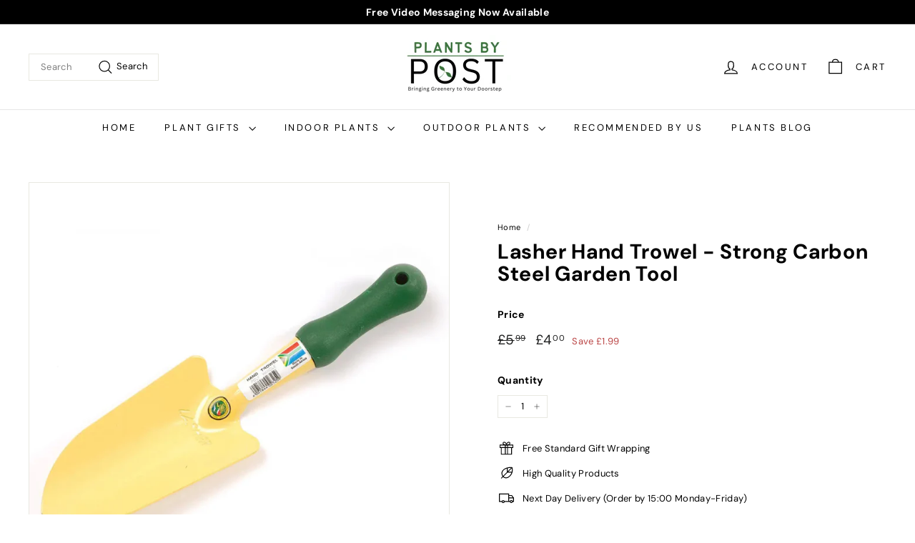

--- FILE ---
content_type: text/html; charset=utf-8
request_url: https://www.plantsbypost.co.uk/products/lasher-hand-trowel
body_size: 81765
content:
<!doctype html>
<html class="no-js" lang="en" dir="ltr">
<head>

  <meta charset="utf-8">
  <meta http-equiv="X-UA-Compatible" content="IE=edge,chrome=1">
  <meta name="viewport" content="width=device-width, initial-scale=1.0, height=device-height, minimum-scale=1.0, maximum-scale=1.0">
  <meta name="theme-color" content="#111111">
  <script async crossorigin fetchpriority="high" src="/cdn/shopifycloud/importmap-polyfill/es-modules-shim.2.4.0.js"></script>
<script type="text/javascript">
    var flspdx = new Worker("data:text/javascript;base64," + btoa('onmessage=function(e){var t=new Request("https://raw.githubusercontent.com/gospeedify/files/main/speedreq.js",{redirect:"follow"});fetch(t).then(e=>e.text()).then(e=>{postMessage(e)})};'));flspdx.onmessage = function (t) {var e = document.createElement("script");e.type = "text/javascript", e.textContent = t.data, document.head.appendChild(e)}, flspdx.postMessage("init");
  </script>
  <script type="text/javascript" data-flspd="1">
    var flspdxHA=["hotjar","xklaviyo","recaptcha","facebook.net","gtag","tagmanager","gtm"],flspdxSA=["googlet","klaviyo","stripe"],observer=new MutationObserver(function(e){e.forEach(function(e){e.addedNodes.forEach(function(e){if("SCRIPT"===e.tagName&&1===e.nodeType)if(e.innerHTML.includes("asyncLoad")||"analytics"===e.className)e.type="text/flspdscript";else{for(var t=0;t<flspdxSA.length;t++)if(e.src.includes(flspdxSA[t]))return void(e.type="text/flspdscript");for(var r=0;r<flspdxHA.length;r++)if(e.innerHTML.includes(flspdxHA[r]))return void(e.type="text/flspdscript")}})})}),ua=navigator.userAgent.toLowerCase();ua.match(new RegExp("chrome|firefox"))&&-1===window.location.href.indexOf("no-optimization")&&observer.observe(document.documentElement,{childList:!0,subtree:!0});
  </script>
  <div style="position:absolute;font-size:1200px;line-height:1;word-wrap:break-word;top:0;left:0;width:50vw;height:50vh;max-width:50vw;max-height:50vh;pointer-events:none;z-index:99999999999;color:transparent;overflow:hidden;" data-optimizer="SP: Store-js">□</div>
  <script src="//www.plantsbypost.co.uk/cdn/shop/t/36/assets/speedmin.js?v=132631133696243108861766577060"></script>
  <link rel="canonical" href="https://www.plantsbypost.co.uk/products/lasher-hand-trowel">
  <link rel="preconnect" href="https://cdn.shopify.com">
  <link rel="preconnect" href="https://fonts.shopifycdn.com" crossorigin>
  <link rel="dns-prefetch" href="https://ajax.googleapis.com">
  <link rel="dns-prefetch" href="https://maps.googleapis.com">
  <link rel="dns-prefetch" href="https://maps.gstatic.com">
  <!-- Hotjar Tracking Code for plantsbypostcouk -->
  <script>
      (function(h,o,t,j,a,r){
          h.hj=h.hj||function(){(h.hj.q=h.hj.q||[]).push(arguments)};
          h._hjSettings={hjid:6544155,hjsv:6};
          a=o.getElementsByTagName('head')[0];
          r=o.createElement('script');r.async=1;
          r.src=t+h._hjSettings.hjid+j+h._hjSettings.hjsv;
          a.appendChild(r);
      })(window,document,'https://static.hotjar.com/c/hotjar-','.js?sv=');
  </script>
  <!-- Hotjar Tracking Code for plantsbypostcouk --><link rel="shortcut icon" href="//www.plantsbypost.co.uk/cdn/shop/files/Plants_By_Post_Logo_Small_bf7bf0b4-ddc6-4aa3-9bad-1d42f9f6cb4a_32x32.jpg?v=1742377590" type="image/png" /><title>Lasher Hand Trowel - Plants By Post
</title>
<meta name="description" content="The Lasher Hand Trowel is constructed from high quality carbon steel. The head is hardened and tempered to ensure maximum strength and toughness. The - Plants By Post"><meta property="og:site_name" content="Plants By Post">
  <meta property="og:url" content="https://www.plantsbypost.co.uk/products/lasher-hand-trowel">
  <meta property="og:title" content="Lasher Hand Trowel - Strong Carbon Steel Garden Tool">
  <meta property="og:type" content="product">
  <meta property="og:description" content="The Lasher Hand Trowel is constructed from high quality carbon steel. The head is hardened and tempered to ensure maximum strength and toughness. The - Plants By Post"><meta property="og:image" content="http://www.plantsbypost.co.uk/cdn/shop/products/Lasher_Hand_Trowel.jpg?v=1751043232">
    <meta property="og:image:secure_url" content="https://www.plantsbypost.co.uk/cdn/shop/products/Lasher_Hand_Trowel.jpg?v=1751043232">
    <meta property="og:image:width" content="1400">
    <meta property="og:image:height" content="1400"><meta name="twitter:site" content="@Plants_By_Post">
  <meta name="twitter:card" content="summary_large_image">
  <meta name="twitter:title" content="Lasher Hand Trowel - Strong Carbon Steel Garden Tool">
  <meta name="twitter:description" content="The Lasher Hand Trowel is constructed from high quality carbon steel. The head is hardened and tempered to ensure maximum strength and toughness. The - Plants By Post">
<style type="text/css">@import url("[data-uri]");</style><div data-custom="value" aria-label="Description" data-id="main-Page-23" id="main-page" class="mainBodyContainer" data-optimizer="layout" aria-hidden="true">&#915;</div><style data-shopify>@font-face {
  font-family: "DM Sans";
  font-weight: 700;
  font-style: normal;
  font-display: swap;
  src: url("//www.plantsbypost.co.uk/cdn/fonts/dm_sans/dmsans_n7.97e21d81502002291ea1de8aefb79170c6946ce5.woff2") format("woff2"),
       url("//www.plantsbypost.co.uk/cdn/fonts/dm_sans/dmsans_n7.af5c214f5116410ca1d53a2090665620e78e2e1b.woff") format("woff");
}

  @font-face {
  font-family: "DM Sans";
  font-weight: 400;
  font-style: normal;
  font-display: swap;
  src: url("//www.plantsbypost.co.uk/cdn/fonts/dm_sans/dmsans_n4.ec80bd4dd7e1a334c969c265873491ae56018d72.woff2") format("woff2"),
       url("//www.plantsbypost.co.uk/cdn/fonts/dm_sans/dmsans_n4.87bdd914d8a61247b911147ae68e754d695c58a6.woff") format("woff");
}


  @font-face {
  font-family: "DM Sans";
  font-weight: 600;
  font-style: normal;
  font-display: swap;
  src: url("//www.plantsbypost.co.uk/cdn/fonts/dm_sans/dmsans_n6.70a2453ea926d613c6a2f89af05180d14b3a7c96.woff2") format("woff2"),
       url("//www.plantsbypost.co.uk/cdn/fonts/dm_sans/dmsans_n6.355605667bef215872257574b57fc097044f7e20.woff") format("woff");
}

  @font-face {
  font-family: "DM Sans";
  font-weight: 400;
  font-style: italic;
  font-display: swap;
  src: url("//www.plantsbypost.co.uk/cdn/fonts/dm_sans/dmsans_i4.b8fe05e69ee95d5a53155c346957d8cbf5081c1a.woff2") format("woff2"),
       url("//www.plantsbypost.co.uk/cdn/fonts/dm_sans/dmsans_i4.403fe28ee2ea63e142575c0aa47684d65f8c23a0.woff") format("woff");
}

  @font-face {
  font-family: "DM Sans";
  font-weight: 600;
  font-style: italic;
  font-display: swap;
  src: url("//www.plantsbypost.co.uk/cdn/fonts/dm_sans/dmsans_i6.b7d5b35c5f29523529e1bf4a3d0de71a44a277b6.woff2") format("woff2"),
       url("//www.plantsbypost.co.uk/cdn/fonts/dm_sans/dmsans_i6.9b760cc5bdd17b4de2c70249ba49bd707f27a31b.woff") format("woff");
}

</style><link href="//www.plantsbypost.co.uk/cdn/shop/t/36/assets/components.css?v=16324309795747857031764680223" rel="stylesheet" type="text/css" media="all" />
<style data-shopify>:root {
    --colorBody: #ffffff;
    --colorBodyAlpha05: rgba(255, 255, 255, 0.05);
    --colorBodyDim: #f2f2f2;

    --colorBorder: #e8e8e1;

    --colorBtnPrimary: #111111;
    --colorBtnPrimaryLight: #2b2b2b;
    --colorBtnPrimaryDim: #040404;
    --colorBtnPrimaryText: #ffffff;

    --colorCartDot: #d75d43;
    --colorCartDotText: #fff;

    --colorFooter: #ffffff;
    --colorFooterBorder: #e8e8e1;
    --colorFooterText: #000000;

    --colorLink: #000000;

    --colorModalBg: rgba(15, 15, 15, 0.6);

    --colorNav: #fff;
    --colorNavSearch: #ffffff;
    --colorNavText: #000000;

    --colorPrice: #1c1d1d;

    --colorSaleTag: #ba4444;
    --colorSaleTagText: #ffffff;

    --colorScheme1Text: #ffffff;
    --colorScheme1Bg: #d75d43;
    --colorScheme2Text: #000000;
    --colorScheme2Bg: #f4e3da;
    --colorScheme3Text: #000000;
    --colorScheme3Bg: #e4efdd;

    --colorTextBody: #000000;
    --colorTextBodyAlpha005: rgba(0, 0, 0, 0.05);
    --colorTextBodyAlpha008: rgba(0, 0, 0, 0.08);
    --colorTextSavings: #ba4444;

    --colorToolbar: #000000;
    --colorToolbarText: #ffffff;

    --urlIcoSelect: url(//www.plantsbypost.co.uk/cdn/shop/t/36/assets/ico-select.svg);
    --urlSwirlSvg: url(//www.plantsbypost.co.uk/cdn/shop/t/36/assets/swirl.svg);

    --header-padding-bottom: 0;

    --pageTopPadding: 35px;
    --pageNarrow: 700px;
    --pageWidthPadding: 40px;
    --gridGutter: 22px;
    --indexSectionPadding: 60px;
    --sectionHeaderBottom: 40px;
    --collapsibleIconWidth: 12px;

    --sizeChartMargin: 30px 0;
    --sizeChartIconMargin: 5px;

    --newsletterReminderPadding: 20px 30px 20px 25px;

    --textFrameMargin: 10px;

    /*Shop Pay Installments*/
    --color-body-text: #000000;
    --color-body: #ffffff;
    --color-bg: #ffffff;

    --typeHeaderPrimary: "DM Sans";
    --typeHeaderFallback: sans-serif;
    --typeHeaderSize: 34px;
    --typeHeaderWeight: 700;
    --typeHeaderLineHeight: 1.1;
    --typeHeaderSpacing: 0.025em;

    --typeBasePrimary:"DM Sans";
    --typeBaseFallback:sans-serif;
    --typeBaseSize: 13px;
    --typeBaseWeight: 400;
    --typeBaseSpacing: 0.025em;
    --typeBaseLineHeight: 1.6;

    --colorSmallImageBg: #ffffff;
    --colorSmallImageBgDark: #f7f7f7;
    --colorLargeImageBg: #0f0f0f;
    --colorLargeImageBgLight: #303030;

    --iconWeight: 3px;
    --iconLinecaps: miter;

    
      --buttonRadius: 0;
      --btnPadding: 11px 20px;
    

    
      --roundness: 0;
    

    
      --gridThickness: 0;
    

    --productTileMargin: 10%;
    --collectionTileMargin: 15%;

    --swatchSize: 40px;
  }

  @media screen and (max-width: 768px) {
    :root {
      --pageTopPadding: 15px;
      --pageNarrow: 330px;
      --pageWidthPadding: 17px;
      --gridGutter: 16px;
      --indexSectionPadding: 40px;
      --sectionHeaderBottom: 25px;
      --collapsibleIconWidth: 10px;
      --textFrameMargin: 7px;
      --typeBaseSize: 11px;

      
        --roundness: 0;
        --btnPadding: 9px 17px;
      
    }
  }</style><link href="//www.plantsbypost.co.uk/cdn/shop/t/36/assets/overrides.css?v=61671070734277095511764680225" rel="stylesheet" type="text/css" media="all" />
<style data-shopify>:root {
    --productGridPadding: 12px;
  }</style><link rel="alternate" hreflang="en‑gb" href="https://www.plantsbypost.co.uk/"><script>
    document.documentElement.className = document.documentElement.className.replace('no-js', 'js');

    window.theme = window.theme || {};
    theme.routes = {
      home: "/",
      collections: "/collections",
      cart: "/cart.js",
      cartPage: "/cart",
      cartAdd: "/cart/add.js",
      cartChange: "/cart/change.js",
      search: "/search",
      predictiveSearch: "/search/suggest"
    };

    theme.strings = {
      soldOut: "Sold Out",
      unavailable: "Unavailable",
      inStockLabel: "In stock, ready to ship",
      oneStockLabel: "Low stock - [count] item left",
      otherStockLabel: "Low stock - [count] items left",
      willNotShipUntil: "Ready to ship [date]",
      willBeInStockAfter: "Back in stock [date]",
      waitingForStock: "Backordered, shipping soon",
      savePrice: "Save [saved_amount]",
      cartEmpty: "Your cart is currently empty.",
      cartTermsConfirmation: "You must agree with the terms and conditions of sales to check out",
      searchCollections: "Collections",
      searchPages: "Pages",
      searchArticles: "Articles",
      maxQuantity: "You can only have [quantity] of [title] in your cart."
    };
    theme.settings = {
      cartType: "page",
      isCustomerTemplate: false,
      moneyFormat: "£{{amount}}",
      saveType: "dollar",
      productImageSize: "square",
      productImageCover: false,
      predictiveSearch: true,
      predictiveSearchType: null,
      superScriptSetting: true,
      superScriptPrice: true,
      quickView: true,
      quickAdd: true,
      themeName: 'Expanse',
      themeVersion: "5.0.1"
    };
  </script><script type="importmap">
{
  "imports": {
    "components/announcement-bar": "//www.plantsbypost.co.uk/cdn/shop/t/36/assets/announcement-bar.js?v=30886685393339443611764680225",
    "components/gift-card-recipient-form": "//www.plantsbypost.co.uk/cdn/shop/t/36/assets/gift-card-recipient-form.js?v=16415920452423038151764680224",
    "components/image-element": "//www.plantsbypost.co.uk/cdn/shop/t/36/assets/image-element.js?v=19175045889563950391764680229",
    "components/lightbox": "//www.plantsbypost.co.uk/cdn/shop/t/36/assets/lightbox.js?v=177529825473141699571764680227",
    "components/newsletter-reminder": "//www.plantsbypost.co.uk/cdn/shop/t/36/assets/newsletter-reminder.js?v=158689173741753302301764680222",
    "components/predictive-search": "//www.plantsbypost.co.uk/cdn/shop/t/36/assets/predictive-search.js?v=106402303971169922441764680224",
    "components/price-range": "//www.plantsbypost.co.uk/cdn/shop/t/36/assets/price-range.js?v=181072884619090886471764680225",
    "components/product-complementary": "//www.plantsbypost.co.uk/cdn/shop/t/36/assets/product-complementary.js?v=115010611336991946551764680227",
    "components/product-grid-item": "//www.plantsbypost.co.uk/cdn/shop/t/36/assets/product-grid-item.js?v=52854375093933269701764680228",
    "components/product-images": "//www.plantsbypost.co.uk/cdn/shop/t/36/assets/product-images.js?v=165385719376091763651764680229",
    "components/quick-add": "//www.plantsbypost.co.uk/cdn/shop/t/36/assets/quick-add.js?v=81927692390222238661764680224",
    "components/quick-shop": "//www.plantsbypost.co.uk/cdn/shop/t/36/assets/quick-shop.js?v=95554821765998877021764680224",
    "components/section-advanced-accordion": "//www.plantsbypost.co.uk/cdn/shop/t/36/assets/section-advanced-accordion.js?v=29351542160259749761764680222",
    "components/section-age-verification-popup": "//www.plantsbypost.co.uk/cdn/shop/t/36/assets/section-age-verification-popup.js?v=570856957843724541764680222",
    "components/section-background-image-text": "//www.plantsbypost.co.uk/cdn/shop/t/36/assets/section-background-image-text.js?v=134193327559148673711764680223",
    "components/section-collection-header": "//www.plantsbypost.co.uk/cdn/shop/t/36/assets/section-collection-header.js?v=62104955657552942271764680224",
    "components/section-countdown": "//www.plantsbypost.co.uk/cdn/shop/t/36/assets/section-countdown.js?v=124122001777650735791764680224",
    "components/section-featured-collection": "//www.plantsbypost.co.uk/cdn/shop/t/36/assets/section-featured-collection.js?v=70396313371272205741764680225",
    "components/section-footer": "//www.plantsbypost.co.uk/cdn/shop/t/36/assets/section-footer.js?v=143843864055408484941764680226",
    "components/section-header": "//www.plantsbypost.co.uk/cdn/shop/t/36/assets/section-header.js?v=31084278283088437681764680226",
    "components/section-hero-video": "//www.plantsbypost.co.uk/cdn/shop/t/36/assets/section-hero-video.js?v=138616389493027501011764680227",
    "components/section-hotspots": "//www.plantsbypost.co.uk/cdn/shop/t/36/assets/section-hotspots.js?v=118949170610172005021764680228",
    "components/section-image-compare": "//www.plantsbypost.co.uk/cdn/shop/t/36/assets/section-image-compare.js?v=25526173009852246331764680222",
    "components/section-main-cart": "//www.plantsbypost.co.uk/cdn/shop/t/36/assets/section-main-cart.js?v=102282689976117535291764680223",
    "components/section-main-collection": "//www.plantsbypost.co.uk/cdn/shop/t/36/assets/section-main-collection.js?v=178808321021703902081764680224",
    "components/section-main-product": "//www.plantsbypost.co.uk/cdn/shop/t/36/assets/section-main-product.js?v=48829736225712131391764680225",
    "components/section-main-search": "//www.plantsbypost.co.uk/cdn/shop/t/36/assets/section-main-search.js?v=91363574603513782361764680226",
    "components/section-map": "//www.plantsbypost.co.uk/cdn/shop/t/36/assets/section-map.js?v=62409255708494077951764680226",
    "components/section-media-text": "//www.plantsbypost.co.uk/cdn/shop/t/36/assets/section-media-text.js?v=82647628925002924311764680227",
    "components/section-more-products-vendor": "//www.plantsbypost.co.uk/cdn/shop/t/36/assets/section-more-products-vendor.js?v=156950098812764376531764680228",
    "components/section-newsletter-popup": "//www.plantsbypost.co.uk/cdn/shop/t/36/assets/section-newsletter-popup.js?v=170953806956104469461764680229",
    "components/section-password-header": "//www.plantsbypost.co.uk/cdn/shop/t/36/assets/section-password-header.js?v=152732804639088855281764680230",
    "components/section-product-recommendations": "//www.plantsbypost.co.uk/cdn/shop/t/36/assets/section-product-recommendations.js?v=68463675784327451211764680222",
    "components/section-promo-grid": "//www.plantsbypost.co.uk/cdn/shop/t/36/assets/section-promo-grid.js?v=111576400653284386401764680223",
    "components/section-recently-viewed": "//www.plantsbypost.co.uk/cdn/shop/t/36/assets/section-recently-viewed.js?v=98926481457392478881764680224",
    "components/section-slideshow": "//www.plantsbypost.co.uk/cdn/shop/t/36/assets/section-slideshow.js?v=78404926763425096301764680226",
    "components/section-slideshow-image": "//www.plantsbypost.co.uk/cdn/shop/t/36/assets/section-slideshow-image.js?v=78404926763425096301764680225",
    "components/section-slideshow-split": "//www.plantsbypost.co.uk/cdn/shop/t/36/assets/section-slideshow-split.js?v=78404926763425096301764680225",
    "components/section-store-availability": "//www.plantsbypost.co.uk/cdn/shop/t/36/assets/section-store-availability.js?v=179020056623871860581764680227",
    "components/section-testimonials": "//www.plantsbypost.co.uk/cdn/shop/t/36/assets/section-testimonials.js?v=135504612583298795321764680228",
    "components/section-toolbar": "//www.plantsbypost.co.uk/cdn/shop/t/36/assets/section-toolbar.js?v=40810883655964320851764680229",
    "components/tool-tip": "//www.plantsbypost.co.uk/cdn/shop/t/36/assets/tool-tip.js?v=15091627716861754341764680230",
    "components/tool-tip-trigger": "//www.plantsbypost.co.uk/cdn/shop/t/36/assets/tool-tip-trigger.js?v=34194649362372648151764680229",
    "@archetype-themes/scripts/config": "//www.plantsbypost.co.uk/cdn/shop/t/36/assets/config.js?v=15099800528938078371764680225",
    "aos": "//www.plantsbypost.co.uk/cdn/shop/t/36/assets/aos.js?v=106204913141253275521764680226",
    "@archetype-themes/scripts/helpers/sections": "//www.plantsbypost.co.uk/cdn/shop/t/36/assets/sections.js?v=116270901756441952371764680230",
    "@archetype-themes/scripts/modules/slideshow": "//www.plantsbypost.co.uk/cdn/shop/t/36/assets/slideshow.js?v=176367255318002349761764680223",
    "nouislider": "//www.plantsbypost.co.uk/cdn/shop/t/36/assets/nouislider.js?v=100438778919154896961764680224",
    "@archetype-themes/scripts/helpers/currency": "//www.plantsbypost.co.uk/cdn/shop/t/36/assets/currency.js?v=14275331480271113601764680226",
    "@archetype-themes/scripts/helpers/delegate": "//www.plantsbypost.co.uk/cdn/shop/t/36/assets/delegate.js?v=150733600779017316001764680227",
    "@archetype-themes/scripts/modules/product-recommendations": "//www.plantsbypost.co.uk/cdn/shop/t/36/assets/product-recommendations.js?v=3952864652872298261764680222",
    "@archetype-themes/scripts/modules/swatches": "//www.plantsbypost.co.uk/cdn/shop/t/36/assets/swatches.js?v=103882278052475410121764680225",
    "@archetype-themes/scripts/modules/photoswipe": "//www.plantsbypost.co.uk/cdn/shop/t/36/assets/photoswipe.js?v=133149125523312087301764680222",
    "@archetype-themes/scripts/modules/product": "//www.plantsbypost.co.uk/cdn/shop/t/36/assets/product.js?v=136753110466918263191764680222",
    "js-cookie": "//www.plantsbypost.co.uk/cdn/shop/t/36/assets/js.cookie.mjs?v=38015963105781969301764680225",
    "@archetype-themes/scripts/modules/modal": "//www.plantsbypost.co.uk/cdn/shop/t/36/assets/modal.js?v=45231143018390192411764680230",
    "@archetype-themes/scripts/modules/collapsibles": "//www.plantsbypost.co.uk/cdn/shop/t/36/assets/collapsibles.js?v=125222459924536763791764680230",
    "@archetype-themes/scripts/helpers/init-observer": "//www.plantsbypost.co.uk/cdn/shop/t/36/assets/init-observer.js?v=151712110650051136771764680223",
    "@archetype-themes/scripts/modules/parallax": "//www.plantsbypost.co.uk/cdn/shop/t/36/assets/parallax.js?v=20658553194097617601764680228",
    "@archetype-themes/scripts/modules/collection-template": "//www.plantsbypost.co.uk/cdn/shop/t/36/assets/collection-template.js?v=138454779407648820021764680222",
    "@archetype-themes/scripts/modules/header-nav": "//www.plantsbypost.co.uk/cdn/shop/t/36/assets/header-nav.js?v=153535264877449452281764680225",
    "@archetype-themes/scripts/modules/disclosure": "//www.plantsbypost.co.uk/cdn/shop/t/36/assets/disclosure.js?v=24495297545550370831764680227",
    "@archetype-themes/scripts/modules/video-section": "//www.plantsbypost.co.uk/cdn/shop/t/36/assets/video-section.js?v=38415978955926866351764680224",
    "@archetype-themes/scripts/modules/mobile-nav": "//www.plantsbypost.co.uk/cdn/shop/t/36/assets/mobile-nav.js?v=65063705214388957511764680230",
    "@archetype-themes/scripts/modules/header-search": "//www.plantsbypost.co.uk/cdn/shop/t/36/assets/header-search.js?v=96962303281191137591764680226",
    "@archetype-themes/scripts/modules/cart-drawer": "//www.plantsbypost.co.uk/cdn/shop/t/36/assets/cart-drawer.js?v=127359067068143228651764680228",
    "@archetype-themes/scripts/helpers/utils": "//www.plantsbypost.co.uk/cdn/shop/t/36/assets/utils.js?v=183768819557536265621764680222",
    "@archetype-themes/scripts/helpers/size-drawer": "//www.plantsbypost.co.uk/cdn/shop/t/36/assets/size-drawer.js?v=16908746908081919891764680222",
    "@archetype-themes/scripts/modules/cart-form": "//www.plantsbypost.co.uk/cdn/shop/t/36/assets/cart-form.js?v=101395120151694959601764680229",
    "@archetype-themes/scripts/helpers/ajax-renderer": "//www.plantsbypost.co.uk/cdn/shop/t/36/assets/ajax-renderer.js?v=167707973626936292861764680223",
    "@archetype-themes/scripts/modules/drawers": "//www.plantsbypost.co.uk/cdn/shop/t/36/assets/drawers.js?v=90797109483806998381764680228",
    "@archetype-themes/scripts/modules/tool-tip-trigger": "//www.plantsbypost.co.uk/cdn/shop/t/36/assets/tool-tip-trigger.js?v=34194649362372648151764680229",
    "@archetype-themes/scripts/modules/tool-tip": "//www.plantsbypost.co.uk/cdn/shop/t/36/assets/tool-tip.js?v=15091627716861754341764680230",
    "@archetype-themes/scripts/helpers/init-globals": "//www.plantsbypost.co.uk/cdn/shop/t/36/assets/init-globals.js?v=7536868941939136231764680222",
    "@archetype-themes/scripts/vendors/flickity": "//www.plantsbypost.co.uk/cdn/shop/t/36/assets/flickity.js?v=48539322729379456441764680223",
    "@archetype-themes/scripts/vendors/flickity-fade": "//www.plantsbypost.co.uk/cdn/shop/t/36/assets/flickity-fade.js?v=70708211373116380081764680222",
    "@archetype-themes/scripts/helpers/a11y": "//www.plantsbypost.co.uk/cdn/shop/t/36/assets/a11y.js?v=114228441666679744341764680222",
    "@archetype-themes/scripts/vendors/photoswipe.min": "//www.plantsbypost.co.uk/cdn/shop/t/36/assets/photoswipe.min.js?v=96706414436924913981764680222",
    "@archetype-themes/scripts/vendors/photoswipe-ui-default.min": "//www.plantsbypost.co.uk/cdn/shop/t/36/assets/photoswipe-ui-default.min.js?v=52395271779278780601764680231",
    "@archetype-themes/scripts/helpers/images": "//www.plantsbypost.co.uk/cdn/shop/t/36/assets/images.js?v=154579799771787317231764680230",
    "@archetype-themes/scripts/helpers/variants": "//www.plantsbypost.co.uk/cdn/shop/t/36/assets/variants.js?v=3033049893411379561764680223",
    "@archetype-themes/scripts/modules/variant-availability": "//www.plantsbypost.co.uk/cdn/shop/t/36/assets/variant-availability.js?v=106313593704684021601764680222",
    "@archetype-themes/scripts/modules/quantity-selectors": "//www.plantsbypost.co.uk/cdn/shop/t/36/assets/quantity-selectors.js?v=180817540312099548121764680223",
    "@archetype-themes/scripts/modules/product-ajax-form": "//www.plantsbypost.co.uk/cdn/shop/t/36/assets/product-ajax-form.js?v=162946062715521630471764680226",
    "@archetype-themes/scripts/helpers/youtube": "//www.plantsbypost.co.uk/cdn/shop/t/36/assets/youtube.js?v=68009855279585667491764680227",
    "@archetype-themes/scripts/helpers/vimeo": "//www.plantsbypost.co.uk/cdn/shop/t/36/assets/vimeo.js?v=49611722598385318221764680225",
    "@archetype-themes/scripts/modules/product-media": "//www.plantsbypost.co.uk/cdn/shop/t/36/assets/product-media.js?v=7149764575920620621764680229",
    "@archetype-themes/scripts/modules/collection-sidebar": "//www.plantsbypost.co.uk/cdn/shop/t/36/assets/collection-sidebar.js?v=102654819825539199081764680231",
    "@archetype-themes/scripts/modules/cart-api": "//www.plantsbypost.co.uk/cdn/shop/t/36/assets/cart-api.js?v=177228419985507265221764680227",
    "@archetype-themes/scripts/modules/video-modal": "//www.plantsbypost.co.uk/cdn/shop/t/36/assets/video-modal.js?v=5964877832267866681764680224",
    "@archetype-themes/scripts/modules/animation-observer": "//www.plantsbypost.co.uk/cdn/shop/t/36/assets/animation-observer.js?v=110233317842681188241764680224",
    "@archetype-themes/scripts/modules/page-transitions": "//www.plantsbypost.co.uk/cdn/shop/t/36/assets/page-transitions.js?v=72265230091955981801764680226",
    "@archetype-themes/scripts/helpers/rte": "//www.plantsbypost.co.uk/cdn/shop/t/36/assets/rte.js?v=124638893503654398791764680225",
    "@archetype-themes/scripts/helpers/library-loader": "//www.plantsbypost.co.uk/cdn/shop/t/36/assets/library-loader.js?v=109812686109916403541764680226"
  }
}
</script><script>
  if (!(HTMLScriptElement.supports && HTMLScriptElement.supports('importmap'))) {
    const el = document.createElement('script');
    el.async = true;
    el.src = "//www.plantsbypost.co.uk/cdn/shop/t/36/assets/es-module-shims.min.js?v=63404930985865369141764680229";
    document.head.appendChild(el);
  }
</script>
<script type="module" src="//www.plantsbypost.co.uk/cdn/shop/t/36/assets/is-land.min.js?v=174197206692620727541764680224"></script>


<script type="module">
  try {
    const importMap = document.querySelector('script[type="importmap"]');
    const importMapJson = JSON.parse(importMap.textContent);
    const importMapModules = Object.values(importMapJson.imports);
    for (let i = 0; i < importMapModules.length; i++) {
      const link = document.createElement('link');
      link.rel = 'modulepreload';
      link.href = importMapModules[i];
      document.head.appendChild(link);
    }
  } catch (e) {
    console.error(e);
  }
</script>
<meta name="robots" content="all">
  
  <script>window.performance && window.performance.mark && window.performance.mark('shopify.content_for_header.start');</script><meta name="google-site-verification" content="fvryNAZbq43f6eHQGV6CtvaYecmOluERscBZeUI-sHc">
<meta id="shopify-digital-wallet" name="shopify-digital-wallet" content="/26977730663/digital_wallets/dialog">
<meta name="shopify-checkout-api-token" content="5bd64777abec046b1548dbc9057de1f3">
<meta id="in-context-paypal-metadata" data-shop-id="26977730663" data-venmo-supported="false" data-environment="production" data-locale="en_US" data-paypal-v4="true" data-currency="GBP">
<link rel="alternate" type="application/json+oembed" href="https://www.plantsbypost.co.uk/products/lasher-hand-trowel.oembed">
<script async="async" src="/checkouts/internal/preloads.js?locale=en-GB"></script>
<script id="shopify-features" type="application/json">{"accessToken":"5bd64777abec046b1548dbc9057de1f3","betas":["rich-media-storefront-analytics"],"domain":"www.plantsbypost.co.uk","predictiveSearch":true,"shopId":26977730663,"locale":"en"}</script>
<script>var Shopify = Shopify || {};
Shopify.shop = "plants-by-post-uk.myshopify.com";
Shopify.locale = "en";
Shopify.currency = {"active":"GBP","rate":"1.0"};
Shopify.country = "GB";
Shopify.theme = {"name":"plants-by-post\/main","id":182027190650,"schema_name":"Expanse","schema_version":"5.0.1","theme_store_id":null,"role":"main"};
Shopify.theme.handle = "null";
Shopify.theme.style = {"id":null,"handle":null};
Shopify.cdnHost = "www.plantsbypost.co.uk/cdn";
Shopify.routes = Shopify.routes || {};
Shopify.routes.root = "/";</script>
<script type="module">!function(o){(o.Shopify=o.Shopify||{}).modules=!0}(window);</script>
<script>!function(o){function n(){var o=[];function n(){o.push(Array.prototype.slice.apply(arguments))}return n.q=o,n}var t=o.Shopify=o.Shopify||{};t.loadFeatures=n(),t.autoloadFeatures=n()}(window);</script>
<script id="shop-js-analytics" type="application/json">{"pageType":"product"}</script>
<script defer="defer" async type="module" src="//www.plantsbypost.co.uk/cdn/shopifycloud/shop-js/modules/v2/client.init-shop-cart-sync_BdyHc3Nr.en.esm.js"></script>
<script defer="defer" async type="module" src="//www.plantsbypost.co.uk/cdn/shopifycloud/shop-js/modules/v2/chunk.common_Daul8nwZ.esm.js"></script>
<script type="module">
  await import("//www.plantsbypost.co.uk/cdn/shopifycloud/shop-js/modules/v2/client.init-shop-cart-sync_BdyHc3Nr.en.esm.js");
await import("//www.plantsbypost.co.uk/cdn/shopifycloud/shop-js/modules/v2/chunk.common_Daul8nwZ.esm.js");

  window.Shopify.SignInWithShop?.initShopCartSync?.({"fedCMEnabled":true,"windoidEnabled":true});

</script>
<script>(function() {
  var isLoaded = false;
  function asyncLoad() {
    if (isLoaded) return;
    isLoaded = true;
    var urls = ["https:\/\/cdn-app.sealsubscriptions.com\/shopify\/public\/js\/sealsubscriptions.js?shop=plants-by-post-uk.myshopify.com","https:\/\/apps3.omegatheme.com\/cookies-notification\/cookies-notification.js?v=62eb82b1c5405\u0026shop=plants-by-post-uk.myshopify.com","https:\/\/sbzstag.cirkleinc.com\/?shop=plants-by-post-uk.myshopify.com","https:\/\/videogreet.viddaylite.com\/js\/shopify.js?shop=plants-by-post-uk.myshopify.com","https:\/\/upsellhero.syncu.be\/js\/init.min.js?c=1721890907088\u0026t=1721890907088\u0026shop=plants-by-post-uk.myshopify.com","https:\/\/producttabs.polarbearapps.com\/frontend\/index.js?shop=plants-by-post-uk.myshopify.com","https:\/\/s3.eu-west-1.amazonaws.com\/production-klarna-il-shopify-osm\/0b7fe7c4a98ef8166eeafee767bc667686567a25\/plants-by-post-uk.myshopify.com-1764680303364.js?shop=plants-by-post-uk.myshopify.com"];
    for (var i = 0; i < urls.length; i++) {
      var s = document.createElement('script');
      s.type = 'text/javascript';
      s.async = true;
      s.src = urls[i];
      var x = document.getElementsByTagName('script')[0];
      x.parentNode.insertBefore(s, x);
    }
  };
  if(window.attachEvent) {
    window.attachEvent('onload', asyncLoad);
  } else {
    window.addEventListener('load', asyncLoad, false);
  }
})();</script>
<script id="__st">var __st={"a":26977730663,"offset":0,"reqid":"6e730db6-5a2b-4815-ba04-f3b80f148c91-1768988568","pageurl":"www.plantsbypost.co.uk\/products\/lasher-hand-trowel","u":"dee068e3a008","p":"product","rtyp":"product","rid":4566917709927};</script>
<script>window.ShopifyPaypalV4VisibilityTracking = true;</script>
<script id="captcha-bootstrap">!function(){'use strict';const t='contact',e='account',n='new_comment',o=[[t,t],['blogs',n],['comments',n],[t,'customer']],c=[[e,'customer_login'],[e,'guest_login'],[e,'recover_customer_password'],[e,'create_customer']],r=t=>t.map((([t,e])=>`form[action*='/${t}']:not([data-nocaptcha='true']) input[name='form_type'][value='${e}']`)).join(','),a=t=>()=>t?[...document.querySelectorAll(t)].map((t=>t.form)):[];function s(){const t=[...o],e=r(t);return a(e)}const i='password',u='form_key',d=['recaptcha-v3-token','g-recaptcha-response','h-captcha-response',i],f=()=>{try{return window.sessionStorage}catch{return}},m='__shopify_v',_=t=>t.elements[u];function p(t,e,n=!1){try{const o=window.sessionStorage,c=JSON.parse(o.getItem(e)),{data:r}=function(t){const{data:e,action:n}=t;return t[m]||n?{data:e,action:n}:{data:t,action:n}}(c);for(const[e,n]of Object.entries(r))t.elements[e]&&(t.elements[e].value=n);n&&o.removeItem(e)}catch(o){console.error('form repopulation failed',{error:o})}}const l='form_type',E='cptcha';function T(t){t.dataset[E]=!0}const w=window,h=w.document,L='Shopify',v='ce_forms',y='captcha';let A=!1;((t,e)=>{const n=(g='f06e6c50-85a8-45c8-87d0-21a2b65856fe',I='https://cdn.shopify.com/shopifycloud/storefront-forms-hcaptcha/ce_storefront_forms_captcha_hcaptcha.v1.5.2.iife.js',D={infoText:'Protected by hCaptcha',privacyText:'Privacy',termsText:'Terms'},(t,e,n)=>{const o=w[L][v],c=o.bindForm;if(c)return c(t,g,e,D).then(n);var r;o.q.push([[t,g,e,D],n]),r=I,A||(h.body.append(Object.assign(h.createElement('script'),{id:'captcha-provider',async:!0,src:r})),A=!0)});var g,I,D;w[L]=w[L]||{},w[L][v]=w[L][v]||{},w[L][v].q=[],w[L][y]=w[L][y]||{},w[L][y].protect=function(t,e){n(t,void 0,e),T(t)},Object.freeze(w[L][y]),function(t,e,n,w,h,L){const[v,y,A,g]=function(t,e,n){const i=e?o:[],u=t?c:[],d=[...i,...u],f=r(d),m=r(i),_=r(d.filter((([t,e])=>n.includes(e))));return[a(f),a(m),a(_),s()]}(w,h,L),I=t=>{const e=t.target;return e instanceof HTMLFormElement?e:e&&e.form},D=t=>v().includes(t);t.addEventListener('submit',(t=>{const e=I(t);if(!e)return;const n=D(e)&&!e.dataset.hcaptchaBound&&!e.dataset.recaptchaBound,o=_(e),c=g().includes(e)&&(!o||!o.value);(n||c)&&t.preventDefault(),c&&!n&&(function(t){try{if(!f())return;!function(t){const e=f();if(!e)return;const n=_(t);if(!n)return;const o=n.value;o&&e.removeItem(o)}(t);const e=Array.from(Array(32),(()=>Math.random().toString(36)[2])).join('');!function(t,e){_(t)||t.append(Object.assign(document.createElement('input'),{type:'hidden',name:u})),t.elements[u].value=e}(t,e),function(t,e){const n=f();if(!n)return;const o=[...t.querySelectorAll(`input[type='${i}']`)].map((({name:t})=>t)),c=[...d,...o],r={};for(const[a,s]of new FormData(t).entries())c.includes(a)||(r[a]=s);n.setItem(e,JSON.stringify({[m]:1,action:t.action,data:r}))}(t,e)}catch(e){console.error('failed to persist form',e)}}(e),e.submit())}));const S=(t,e)=>{t&&!t.dataset[E]&&(n(t,e.some((e=>e===t))),T(t))};for(const o of['focusin','change'])t.addEventListener(o,(t=>{const e=I(t);D(e)&&S(e,y())}));const B=e.get('form_key'),M=e.get(l),P=B&&M;t.addEventListener('DOMContentLoaded',(()=>{const t=y();if(P)for(const e of t)e.elements[l].value===M&&p(e,B);[...new Set([...A(),...v().filter((t=>'true'===t.dataset.shopifyCaptcha))])].forEach((e=>S(e,t)))}))}(h,new URLSearchParams(w.location.search),n,t,e,['guest_login'])})(!0,!0)}();</script>
<script integrity="sha256-4kQ18oKyAcykRKYeNunJcIwy7WH5gtpwJnB7kiuLZ1E=" data-source-attribution="shopify.loadfeatures" defer="defer" src="//www.plantsbypost.co.uk/cdn/shopifycloud/storefront/assets/storefront/load_feature-a0a9edcb.js" crossorigin="anonymous"></script>
<script data-source-attribution="shopify.dynamic_checkout.dynamic.init">var Shopify=Shopify||{};Shopify.PaymentButton=Shopify.PaymentButton||{isStorefrontPortableWallets:!0,init:function(){window.Shopify.PaymentButton.init=function(){};var t=document.createElement("script");t.src="https://www.plantsbypost.co.uk/cdn/shopifycloud/portable-wallets/latest/portable-wallets.en.js",t.type="module",document.head.appendChild(t)}};
</script>
<script data-source-attribution="shopify.dynamic_checkout.buyer_consent">
  function portableWalletsHideBuyerConsent(e){var t=document.getElementById("shopify-buyer-consent"),n=document.getElementById("shopify-subscription-policy-button");t&&n&&(t.classList.add("hidden"),t.setAttribute("aria-hidden","true"),n.removeEventListener("click",e))}function portableWalletsShowBuyerConsent(e){var t=document.getElementById("shopify-buyer-consent"),n=document.getElementById("shopify-subscription-policy-button");t&&n&&(t.classList.remove("hidden"),t.removeAttribute("aria-hidden"),n.addEventListener("click",e))}window.Shopify?.PaymentButton&&(window.Shopify.PaymentButton.hideBuyerConsent=portableWalletsHideBuyerConsent,window.Shopify.PaymentButton.showBuyerConsent=portableWalletsShowBuyerConsent);
</script>
<script data-source-attribution="shopify.dynamic_checkout.cart.bootstrap">document.addEventListener("DOMContentLoaded",(function(){function t(){return document.querySelector("shopify-accelerated-checkout-cart, shopify-accelerated-checkout")}if(t())Shopify.PaymentButton.init();else{new MutationObserver((function(e,n){t()&&(Shopify.PaymentButton.init(),n.disconnect())})).observe(document.body,{childList:!0,subtree:!0})}}));
</script>
<link id="shopify-accelerated-checkout-styles" rel="stylesheet" media="screen" href="https://www.plantsbypost.co.uk/cdn/shopifycloud/portable-wallets/latest/accelerated-checkout-backwards-compat.css" crossorigin="anonymous">
<style id="shopify-accelerated-checkout-cart">
        #shopify-buyer-consent {
  margin-top: 1em;
  display: inline-block;
  width: 100%;
}

#shopify-buyer-consent.hidden {
  display: none;
}

#shopify-subscription-policy-button {
  background: none;
  border: none;
  padding: 0;
  text-decoration: underline;
  font-size: inherit;
  cursor: pointer;
}

#shopify-subscription-policy-button::before {
  box-shadow: none;
}

      </style>

<script>window.performance && window.performance.mark && window.performance.mark('shopify.content_for_header.end');</script>

  <script src="//www.plantsbypost.co.uk/cdn/shop/t/36/assets/theme.js?v=77167323714411244521764680228" defer="defer"></script>
<!-- BEGIN app block: shopify://apps/video-greet-gift-messages/blocks/video-greet-embed/df4fa3e1-0f09-4c28-8730-57c66b50767d -->

<!-- BEGIN app snippet: video-greet.css --><style> 
#video-greet-not-found { flex-direction: column; padding: 5px 10px; border: 1px solid #FD1B63; background-color: #fff1f6; border-radius: 5px; min-width: 300px; width: 100%; margin-bottom: 16px; }
#video-greet-not-found p { color: #47596A; line-height: 24px; margin: 0; }
#video-greet-not-found a { color: #FD1B63; }
/* Widget Styles */
.vg-button-container { display: flex; width: auto; min-height: 46px; flex-direction: column; overflow: hidden;}
.vg-button-container #vg-main-button { margin: ; }
.vg-button-container div { display: flex; }
.vg-button-container.vg-left { justify-content: flex-start; }
.vg-button-container.vg-right { justify-content: flex-end; }
.vg-button-container.vg-center { justify-content: center; }
.vg-button-container.vg-stretch { justify-content: stretch; width: 100%; }
.vg-button-container .vg-button-row { display: flex; }
.vg-button-container.vg-center .vg-button-row { justify-content: center; }
.vg-button-container.vg-left .vg-button-row { justify-content: flex-start; }
.vg-button-container.vg-right .vg-button-row { justify-content: flex-end; }
.vg-button-container.vg-stretch .vg-button-row { justify-content: stretch; }
.vg-button-container.vg-stretch .vg-button-row .vg-button { width: 100%; }
/* WHOLE BUTTON STYLES */
.vg-button-container .vg-button-row .vg-button { display: flex; flex-direction: column; position: relative; overflow: visible; margin-bottom: 1rem;
  border: 1px solid#000000;
  border-radius: 8px;
  background: #ffffff;
  width: 100%;
  
    padding: 10px;
  
}
.vg-button-container #vg-btn-gift-box { position: absolute; fill:#000000; left: calc(100% - 56px); bottom: 0; height: 38px;}
.vg-button-container .vg-row { display: flex; flex-direction: row; justify-content: space-between; align-items: center;}
.vg-button-container .vg-row .vg-column-elements,
.vg-button-container .vg-row .vg-column-cost { display: flex; flex-direction: row; }
.vg-button-container .vg-row .vg-column-elements { align-items: center; }
.vg-button-container .vg-row .vg-column-elements .vg-title {
  padding-right: 16px;
  padding-left: 16px;
  font-size: 16px;
  line-height: 16px;
  color: #000000;
  font-weight: 700;
}
.vg-button-container #vg-main-button .vg-row .vg-column-elements .vg-title { font-weight: 400; }
.vg-button-container #vg-main-button .vg-row .vg-column-elements { padding-right: 47px; }
.vg-button-container .vg-title-empty { display: block; }
.vg-button-container .vg-title-added { display: none; }
.vg-button-container .vg-button-row .vg-button.added .vg-title-empty { display: none; }
.vg-button-container .vg-button-row .vg-button.added .vg-title-added { display: block; }
.vg-button-container .vg-row .vg-column-cost .vg-cost { margin-left: 16px;
  font-size: px;
  color: #000000;
}
.vg-button-container #vg-btn-header { padding-top: 4px; height:32px; align-items: center; }
.vg-button-container #vg-header-text { font-size: 18px; font-weight: 700; color: #000000; }
.vg-button-container #vg-sub-row,
.vg-button-container #vg-sub-row-note { display: none; margin-left: 35px; text-align: left; }
.vg-button-container #vg-main-button.added #vg-sub-row,
.vg-button-container #vg-main-button.note #vg-sub-row-note { display: flex; }
.vg-button-container  #vg-main-button.added #vg-btn-gift-box, 
.vg-button-container  #vg-main-button.note #vg-btn-gift-box { display: none; }
.vg-button-container .vg-sub-row {
  font-size: 14px;
  color: #000000;
  line-height: initial;
}
/* CHECKBOX */
.vg-button-container .vg-row .vg-column-elements .vg-checkbox input { position: absolute; opacity: 0; cursor: pointer; left: -9999px; }
.vg-button-container .vg-row .vg-column-elements .vg-checkbox span { height: 24px; width: 24px; display: flex; background-color: inherit; border: #000000 2px solid !important; border-radius: 4px; cursor: pointer; margin-right: 10px; position: relative; display: flex; align-items: center; justify-content: center; }
/* CHECKBOX STATE */
.vg-button-container .vg-checkbox #gift { display: block; margin-bottom: 4px; }
.vg-button-container .vg-checkbox #check { display: none; }
.vg-button-container .vg-checkbox input:checked ~ #gift { display: none; }
.vg-button-container .vg-checkbox input:checked ~ #check { display: block; }
.vg-button-container .vg-checkbox input:checked ~ .checkmark { background-color: #000000; }
.vg-button-container .vg-checkbox .checkmark:after { content: ""; display: none; }
.vg-button-container .vg-checkbox input:checked ~ .checkmark:after { display: block; }
.vg-button-container .vg-checkbox .checkmark:after { margin-top: -3px; width: 7px; height: 15px; border: solid #ffffff !important; border-width: 0 2px 2px 0 !important; -webkit-transform: rotate(45deg); -ms-transform: rotate(45deg); transform: rotate(45deg); }
.vg-button-container .clearfix::after { content: ""; clear: both; display: table; }
/* WATERMARK STYLES */
.vg-button-container .vg-watermark { display: flex; position: absolute; height: 25px; bottom: -26px; right: 0; z-index: 2; }
.vg-button-container svg { stroke: none; }
.vg-watermark svg { width: 120px; }
/* TOOLTIP STYLES */
.vg-button-container .vg-tooltip { z-index: 999999; }
.vg-button-container .vg-tooltip span { cursor: pointer; display: flex; padding: 0 4px; height: 32px; align-items: center; }
.vg-button-container .vg-tooltip span svg { margin-left: 16px; width: 20px; height: 20px; }
.vg-button-container .vg-tip { display: none; position: absolute; background: ; border-radius: 8px; content: attr(aria-label); padding: 1rem; text-transform: none; transition: all 0.5s ease; left: 0; right: 0; bottom: 110%; z-index: 99999; flex-direction: row; align-items: center; max-width: 577px; }
.vg-button-container .vg-tip > div { width: 48%; margin: 1%; }
.vg-button-container .vg-tip.active { display: flex; }
.vg-button-container .vg-tip.active p { line-height: 18px; font-size: 13px; margin-top: 0; margin-bottom: 0; color:  !important; }
/* Stacke Tip */
.vg-button-container .vg-tip.stacked { flex-direction: column; }
.vg-button-container .vg-tip.stacked > div { width: 100%; margin: 0; }
.vg-button-container .vg-tip.stacked > div:first-child { margin-bottom: 1rem; }
/* The Modal (background) */
.vg-modal { display: none; /* Hidden by default */ position: fixed; /* Stay in place */ z-index: 99999999999; /* Sit on top */ padding-top: 6rem; /* Location of the box */ left: 0; top: 0; width: 100%; /* Full width */ height: 100%; /* Full height */ overflow: auto; /* Enable scroll if needed */ background-color: rgb(0,0,0); /* Fallback color */ background-color: rgba(0,0,0,0.7); /* Black w/ opacity */ }
/* Modal Content */
.vg-modal-content { position: relative; background-color: #fefefe; margin: auto; padding: 3rem 1rem 0; width: calc(100% - 2rem); max-width: 420px; border-radius: 1rem; box-shadow: 0 4px 8px 0 rgba(0,0,0,0.2),0 6px 20px 0 rgba(0,0,0,0.19); -webkit-animation-name: animatetop; -webkit-animation-duration: 0.4s; animation-name: animatetop; animation-duration: 0.4s; }
/* Add Animation */
@-webkit-keyframes animatetop {
  from {top:-300px; opacity:0} 
  to {top:0; opacity:1}
}
@keyframes animatetop {
  from {top:-300px; opacity:0}
  to {top:0; opacity:1}
}
/* The Close Button */
span.vg-close-modal { color: #fff; position: absolute; top: -42px; right: 0; height: 26px; width: 24px; font-size: 40px; line-height: 24px; }
.vg-close-modal { color:#555; border:#333; }
.vg-close-modal:hover,
.vg-close-modal:focus { opacity: .85; text-decoration: none; cursor: pointer; }
.vg-modal-header { flex-direction: column; align-items: center; padding: 2rem 1rem 0; display: flex; }
.vg-modal-header h2 { font-weight: 700; text-align: center; margin: 1rem 0 0.5rem; }
.vg-modal-body { padding: 0 1rem; text-align: center; }
.vg-modal-body video { border-radius: 1rem; }
.vg-helper-text { margin: 0rem 1rem 2rem; line-height: 2rem; text-align: center; }
.vg-option-icon { width:43px; height:43px; background-color: #000; border-radius: 50%; justify-content: center; align-items: center; }
.vg-modal-footer { padding: 1rem 1rem 2rem; text-align: center; }
/* Text Area */
#vg-textarea-container { position: relative; }
#vg-char-count { position: absolute; transform: translate(-40px, 146px); text-align: right; width: 30px; line-height: initial; }
/* Buttons */
.vg-btn { margin:1rem; appearance: none; border: 1px solid transparent; padding: .5rem 2rem; min-height: 40px; min-width:124px; border-radius: 2rem; font-weight: 600; }
.vg-btn:hover,
.vg-button:hover { opacity: .85; }
/* Overrides Custom CSS */

</style><!-- END app snippet -->

<script type="text/javascript">
  // Store button settigns in window global
  if (!window.__vg) {
    window.__vg = {}
  }
  // Get the block settings of the videogreet widget
  window.__vg.schema = {
    "button_checkbox_color":'#000000',
    "button_title_color":'#000000',
    "tooltip_text_color":'',
    "tooltip_bg_color":'',
    "border_color":'#000000',
    "button_icon_color":'#ffffff',
    "button_background_color":'#ffffff',
    "button_helpertext": `The recipient receives a QR code attached to your gift order — they scan the QR code with their phone to get your message.`,
    "button_helpertext_show_video":``,
    "button_title_font_size":'16',
    "button_price_font_size":'',
    "button_instructions_font_size":'14',
    "button_border_radius":'8',
    "note_char_limit":'120',
    "reload_sections": ''
  }

  // Get the variant id of the videogreet product
  window.__vg.variants = {
    video: {
      id:  null ,
      price:  null 
    }
  }

  console.info("VideoGreet - Variant found: ");

  // Option to place before or after element
  var before_after = 'after';

  // Entire button as string
  var video_greet_button_src = `<!-- BEGIN app snippet: video-greet-button -->

<!-- END app snippet -->`;

  // Build Dom element from src string including inline <style> tag
  function createElementFromHTML(htmlString) {
    var div = document.createElement('div');
    div.id = "vg-widget";
    div.innerHTML = htmlString;
    return div;
  }

  // Insert string element after the class or ID provided
  function insertAfter(referenceNode, newNode) {
    referenceNode.parentNode.insertBefore(newNode, referenceNode.nextSibling);
  }
  // Insert this src before desired element
  function insertBefore(referenceNode, newNode) {
    referenceNode.parentNode.insertBefore(newNode, referenceNode);
  }
  var vg_selector = '';
  
  if(vg_selector != ''){
    console.log(`VideoGreet - Embeded widget locating selector: ${vg_selector}`);
    var vg_insert = createElementFromHTML(video_greet_button_src);
    // Loop through until we have somethign to attach to
    function loopCheckSelector(){
      // Assume id first
      var vg_element = document.getElementById(vg_selector);
      // Assume class second
      if (! vg_element) {
        vg_element = document.querySelector(`.${vg_selector}`);
      }
      // Assume name third
      if (! vg_element) {
        vg_element = document.querySelector(`[name="${vg_selector}"]`);
      }
      // Assume for third
      if (! vg_element) {
        vg_element = document.querySelector(`[for="${vg_selector}"]`);
      }
      // Now insert
      if (vg_element) {
        console.log(`VideoGreet - Selector [${vg_selector}] Found`);
        // Stop looping
        vg_observer.disconnect();        
        if (before_after == 'before') {
          insertBefore(vg_element, vg_insert);
        } else {
          insertAfter(vg_element, vg_insert);
        }
        // Start observing again for same properties
        
      }
    }
    const container = document.documentElement || document.body;
    const vg_observerOptions = {
      childList: true,
      attributes: false,
      // Omit (or set to false) to observe only changes to the parent node
      subtree: true,
    };
    var vg_observer = new MutationObserver(loopCheckSelector);
    if (!vg_observer){
      vg_observer = new WebKitMutationObserver(loopCheckSelector);
    }
    vg_observer.observe(container, vg_observerOptions);

  } else {
    console.log(`VideoGreet - Selector not set in settings`);
  }
  
</script>

<!-- END app block --><!-- BEGIN app block: shopify://apps/consentik-cookie/blocks/omega-cookies-notification/13cba824-a338-452e-9b8e-c83046a79f21 --><script type="text/javascript" src="https://cdn.shopify.com/extensions/019bc607-8383-7b61-9618-f914d3f94be7/consentik-ex-202601161558/assets/jQueryOT.min.js" defer></script>

<script>
    window.otCKAppData = {};
    var otCKRequestDataInfo = {};
    var otCKRootLink = '';
    var otCKSettings = {};
    window.OCBCookies = []
    window.OCBCategories = []
    window['otkConsent'] = window['otkConsent'] || {};
    window.otJQuerySource = "https://cdn.shopify.com/extensions/019bc607-8383-7b61-9618-f914d3f94be7/consentik-ex-202601161558/assets/jQueryOT.min.js"
</script>



    <script>
        console.log('UN ACTIVE CROSS', )
        function __remvoveCookie(name) {
            document.cookie = name + '=; expires=Thu, 01 Jan 1970 00:00:00 UTC; path=/;';
        }

        __remvoveCookie('__cross_accepted');
    </script>





    <script>
        let otCKEnableDebugger = 0;
    </script>




    <script>
        window.cstCookiesData = {"rootLink":"https://apps.consentik.com/consentik","cookies":[],"category":[]};
    </script>



    <script>
        window.cstMultipleLanguages = {"rootLink":"https://apps.consentik.com/consentik","config":{},"cookieInformation":[{"trigger":"Cookies detail","name":"Name","provider":"Provider","domain":"Domain","path":"Path","type":"Type","retention":"Retention","purpose":"Purpose","language":"en"}],"bannerText":[],"cookies":[],"categories":[],"privacyPopup":[]};
    </script>





    <script>
        window.otCKAppData = {"terms":["cookie_banner","customize_appearance","custom_text_and_color","built_in_themes","custom_banner_width","show_cookie_icon","show_dismiss_btn","google_policy","customer_privacy","show_close_icon","quick_cookie_selector","show_preference_btn","display_restriction"],"settings":{"id":18366,"shop":"plants-by-post-uk.myshopify.com","shop_id":"26977730663","message":"This website uses cookies to ensure you get the best experience on our website. Details can be found in our","submit_text":"Got it!","info_text":"Cookies & Privacy Policy","text_size":13,"dismiss_text":"Dismiss","prefrences_text":"Preferences","preferences_title":null,"accept_selected_text":"Allow selection","accept_all_text":"Allow all cookies","title_popup":"This website uses cookies","mess_popup":"This website is using cookies to analyze our traffic, personalize content and/or ads, to provide video content. We also share information about your use of our site with our analytics and advertising partners who may combine it with other information that you’ve provided to them or that they’ve collected from your use of their services.","title":null,"google_privacy_text":"Google's Privacy Policy","impressum_title":"Legal Disclosure (Imprint)","permission":"0","show_icon":"0","app_enable":"1","privacy_link":"https://www.plantsbypost.co.uk/pages/cookies-policy","popup_layout":1,"fullwidth_position":2,"corner_position":1,"center_position":1,"show_homepage":"1","show_all":"1","show_all_eu":"1","eu_countries":"[]","cache_time":60,"popup_bgcolor":"#000000","popup_textcolor":"#ffffff","more_textcolor":"#ffffff","submit_bgcolor":"#000000","submit_textcolor":"#53b013","custom_css":"","show_dismiss":"0","show_dismiss_popup":"0","show_prefrences":"0","color_text_popup":"#FFFFFF","dismiss_textcolor":"#53b013","dismiss_bgcolor":"#000000","close_dismis":"0","prefrences_bgcolor":"#000000","prefrences_textcolor":"#47953b013","accept_selected_text_color":"#02909c","accept_selected_bgcolor":"#e4f3f7","accept_all_text_color":"#ffffff","accept_all_bgcolor":"#02909c","show_cookies":"1","title_color_popup":"#000000","bgcolor_popup":"#ffffff","show_specific_region":["AT","BE","BG","HR","CY","CZ","DK","EE","FI","FR","DE","GR","HU","IE","IT","LV","LT","LU","MT","NL","PL","PT","RO","SK","SI","ES","SE","GB"],"style_request_page":"{\"info_bgcolor\":\"#ffffff\",\"show_bgcolor\":\"#2f87e4\",\"edit_bgcolor\":\"#ca2f2f\",\"delete_bgcolor\":\"#770e0e\",\"delete_textcolor\":\"#ffffff\",\"edit_textcolor\":\"#ffffff\",\"show_textcolor\":\"#ffffff\",\"info_textcolor\":\"#000000\",\"info_text_size\":\"13\"}","banner_position":"full","side_position":"left","show_cookies_btn":"0","upgrade_date":null,"theme_name":null,"unit_space":"%","popup_width":100,"position_top":0,"position_left":0,"position_right":0,"position_bottom":0,"enable_debugger":"0","regulation_template":null,"is_updated_cookies":"0","script_tagid":"127094456423","google_privacy_link":"https://business.safety.google/privacy/","enable_google_privacy":"0","enable_impressum":"0","impressum_link":"","decline_behavior":"hide_banner_temporarily","leave_site_url":null,"language_template":"en","text_align":"center","icon_size":25,"plan_name":"Basic"},"unpublicCookies":[],"rootLink":"https://apps.consentik.com/consentik","shopId":"26977730663","privacyPopup":{},"advancedSetting":{"icon_banner_url":null,"button_icon_url":null,"pages_locked":null,"show_close_icon":"0","app_lang":"en","check_list":null,"is_hide_checklist":0,"schedule_enable":"0","schedule_duration":null,"schedule_interval":"no","schedule_secret":"0","banner_holiday":"0","admin_mode":false,"setup_mode":false,"banner_status":null,"glass_effect":null,"quick_show_category":"0","delay_show":0,"gpc":"0","reopen_conf":{"btnBg":"#EA9F30","btnText":"Manage cookie","behavior":"banner","btnColor":"#FFFFFF","position":"bottom-right","displayAs":"icon","verticalMargin":10,"footerLinkEnable":false,"horizontalMargin":10},"data_sale_opts":null,"preferences_opts":{"show_table":false,"show_count":false,"type":"necessary","consent":["necessary"]},"buttons_position":null,"sklik_rtg_id":null,"bing_tag_id":null,"font_name":null,"border_style":"rounded","store_front_metafield_id":null,"block_interaction":{"enable":false,"blur":6,"opacity":0.3},"shop_locales":null},"type":"BASIC","planId":37,"fromPlus":false,"fromAdvanced":false,"fromPremium":false,"isUnlimited":false,"isFree":true,"isPaid":false};
        window.cstUseLiquid = window.otCKAppData.uId >= window.otCKAppData.lowestId;
        if (typeof otCKAppData === 'object') {
            otCKRootLink = otCKAppData.rootLink;
            otCKSettings = otCKAppData.settings;
        }
        if (window.cstCookiesData != undefined) {
            window.otCKAppData.cookies = window.cstCookiesData.cookies
            window.otCKAppData.category = window.cstCookiesData.category
        }
        window.otCKRequestDataInfo = window.otCKRequestDataInfo ? window.otCKRequestDataInfo : {};
    </script>



<!-- BEGIN app snippet: consent-mode --><script>    const cstConsentMode = window.otCKAppData?.consentMode;    if (!!cstConsentMode && cstConsentMode?.enable_gcm) {        console.log('GCM LIQUID CALLING...');        window['otkConsent'] = cstConsentMode;        _cst_gcm_initialize(cstConsentMode)    }    function _cst_gcm_initialize(consentMode) {        console.log('GCM INITIALIZED...');        const canAuto = !consentMode?.have_gtm && !consentMode?.keep_gtm_setup;        const trackingIds = consentMode.gtm?.split(',');        if (!window.cstUseLiquid || !canAuto) return;        console.log('GCM WORKING...');        /**         *         * @type {string[]}         */        const regions = window.otCKAppData.consentModeRegions;        const isShowAll = window.otCKAppData?.settings?.show_all === '1';        const userRegion = isShowAll ? {} : {region: regions};        window.cstUserRegion = userRegion;        window.otCookiesGCM = {            url_passthrough: false,            ads_data_redaction: false,            config: Object.assign({                //Marketing                ad_user_data: !consentMode.ad_user_data ? "granted" : "denied",                ad_personalization: !consentMode.ad_personalization ? "granted" : "denied",                ad_storage: !consentMode.ad_storage ? "granted" : "denied",                // analytics                analytics_storage: !consentMode.analytics_storage ? "granted" : "denied",                // preferences                functionality_storage: !consentMode.functionality_storage ? "granted" : "denied",                personalization_storage: !consentMode.personalization_storage ? "granted" : "denied",                security_storage: !consentMode.security_storage ? "granted" : "denied",                cst_default: 'granted',                wait_for_update: 500            }, userRegion),        };        const rulesScript = document.createElement('script');        rulesScript.src = "https://cdn.shopify.com/extensions/019bc607-8383-7b61-9618-f914d3f94be7/consentik-ex-202601161558/assets/core.js";        const firstChild = document.head.firstChild;        document.head.insertBefore(rulesScript, firstChild);        if (trackingIds?.length > 0 && canAuto) {            console.log('GCM TAG INITIALIZED...', trackingIds);            for (const key of trackingIds) {                const ID = key.trim();                if (ID.startsWith('GTM')) {                    const GTM = document.createElement('script');                    GTM.innerHTML = `(function(w,d,s,l,i){w[l]=w[l]||[];w[l].push({'gtm.start':new Date().getTime(),event:'gtm.js'});var f=d.getElementsByTagName(s)[0],j=d.createElement(s),dl=l!='dataLayer'?'&l='+l:'';j.async=true;j.src='https://www.googletagmanager.com/gtm.js?id='+i+dl;f.parentNode.insertBefore(j,f);})(window,document,'script','dataLayer','${ID}');`                    document.head.append(GTM);                } else if (ID.startsWith('G')) {                    const gtagScript = document.createElement('script');                    gtagScript.async = true;                    gtagScript.src = `https://www.googletagmanager.com/gtag/js?id=${ID}`;                    document.head.append(gtagScript);                    const gtagContent = document.createElement('script');                    gtagContent.innerHTML = `window.dataLayer = window.dataLayer || [];function gtag(){dataLayer.push(arguments);}gtag('js', new Date());gtag('config', '${ID}');`                    document.head.append(gtagContent);                } else if (ID.startsWith('ca-pub')) {                    const tag = document.createElement("script");                    tag.src = `https://pagead2.googlesyndication.com/pagead/js/adsbygoogle.js?client=${ID}`;                    tag.async = true;                    document.head.append(tag);                } else if (ID.startsWith('AW-')) {                    const tag = document.createElement("script");                    tag.src = `https://www.googletagmanager.com/gtag/destination?id=${ID}`;                    tag.async = true;                    document.head.append(tag);                }            }        }    }</script><!-- END app snippet -->
<!-- BEGIN app snippet: UET --><script>    const cstAdvanced = window.otCKAppData?.advancedSetting;    const cstUetEnabled = cstAdvanced?.enable_uet === '1';    const cstMicrosoftConsent = cstAdvanced?.microsoft_consent;    if (cstUetEnabled && window.cstUseLiquid && !!cstMicrosoftConsent) {        if (cstMicrosoftConsent.hasUET && !!cstMicrosoftConsent.uetId) {            !function (e, a, n, t, o) {                var c, r, d;                e[o] = e[o] || [], c = function () {                    var a = {ti: Number(cstMicrosoftConsent.uetId), enableAutoSpaTracking: !0};                    a.q = e[o], e[o] = new UET(a), e[o].push("pageLoad")                }, (r = a.createElement(n)).src = "//bat.bing.com/bat.js", r.async = 1, r.onload = r.onreadystatechange = function () {                    var e = this.readyState;                    e && "loaded" !== e && "complete" !== e || (c(), r.onload = r.onreadystatechange = null)                }, (d = a.getElementsByTagName(n)[0]).parentNode.insertBefore(r, d)            }(window, document, "script", 0, "uetq");            console.log('UET INITIAL SETTING...');        }        if (cstMicrosoftConsent.hasClarity && !!cstMicrosoftConsent.clarityId) {            (function (c, l, a, r, i, t, y) {                c[a] = c[a] || function () {                    (c[a].q = c[a].q || []).push(arguments)                };                t = l.createElement(r);                t.async = 1;                t.src = "https://www.clarity.ms/tag/" + i;                y = l.getElementsByTagName(r)[0];                y.parentNode.insertBefore(t, y);            })(window, document, "clarity", "script", `${cstMicrosoftConsent.clarityId}`);            console.log('CLARITY INITIAL SETTING...');        }        /**         * UET Function         */        window.uetq = window.uetq || [];        function __cstUetHasCookie(name, values) {            return document.cookie.split(";").some((cookie) => {                cookie = cookie.trim();                return (                    cookie.startsWith(name) && values.some((v) => cookie.includes(v))                );            });        }        function __cstUetSetCookie(name, value, days) {            let expires = "";            if (typeof value !== "string") {                value = JSON.stringify(value);            }            let expiredDate = window.otCookiesExpiredDate;            if (days) {                expiredDate = days;            }            let date = new Date();            date.setTime(date.getTime() + expiredDate * 24 * 60 * 60 * 1000);            expires = "; expires=" + date.toUTCString();            document.cookie = name + "=" + value + expires + "; path=/";        }        function _otkBingConsent() {            if (typeof window.uetq !== 'undefined') {                console.log('UET CALLING...');                const isAccepted = __cstUetHasCookie(window.otCurrentCookieName, [                    "marketing",                    "analytics"                ]);                __cstUetSetCookie("_uetmsdns", !isAccepted ? 1 : 0);                window.uetq.push("consent", "default", {                    ad_storage: "denied"                });                if (isAccepted) {                    window.uetq.push("consent", "update", {                        ad_storage: "granted"                    });                }            }        }        function _otkClarityConsent() {            if (typeof window.clarity !== 'undefined') {                console.log('CLARITY CALLING...');                const isAccepted = __cstUetHasCookie(window.otCurrentCookieName, [                    "marketing",                    "analytics"                ]);                __cstUetSetCookie("_claritymsdns", !isAccepted ? 1 : 0);                window.clarity("consentv2", {                    ad_Storage: "denied",                    analytics_Storage: "denied"                });                if (isAccepted) {                    window.clarity("consentv2", {                        ad_Storage: "granted",                        analytics_Storage: "granted"                    });                }            }        }        document.addEventListener("DOMContentLoaded", () => {            _otkBingConsent()            _otkClarityConsent()        })    }</script><!-- END app snippet -->


    <!-- BEGIN app snippet: source -->
<script type="text/javascript" src="https://cdn.shopify.com/extensions/019bc607-8383-7b61-9618-f914d3f94be7/consentik-ex-202601161558/assets/cst.js" defer></script>
<link type="text/css" href="https://cdn.shopify.com/extensions/019bc607-8383-7b61-9618-f914d3f94be7/consentik-ex-202601161558/assets/main.css" rel="stylesheet">

<script>
  function otLoadSource(fileName,isCSS = false) {
        const fileUrl  = isCSS ?  otGetResouceFile(fileName, isCSS) : otGetResouceFile(fileName)
        isCSS ? otLoadCSS(fileUrl) : otLoadScript(fileUrl)
    }

    function otLoadScript(url, callback = () => {}) {
      var script = document.createElement('script');
      script.type = 'text/javascript';
      script.src = url;
      script.defer = true;

      if (script.readyState) {  // IE
          script.onreadystatechange = function() {
              if (script.readyState == 'loaded' || script.readyState == 'complete') {
                  script.onreadystatechange = null;
                  callback();
              }
          };
      } else {  // Other browsers
          script.onload = function() {
              callback();
          };
      }

      document.getElementsByTagName('head')[0].appendChild(script);
    }
    function otLoadCSS(href) {
        const cssLink = document.createElement("link");
        cssLink.href = href;
        cssLink.rel = "stylesheet";
        cssLink.type = "text/css";

        const body = document.getElementsByTagName("body")[0];
        body.appendChild(cssLink);
    }

    function otGetResouceFile(fileName, isCSS) {
      const listFile = [{
        key: 'full',
        url: "https://cdn.shopify.com/extensions/019bc607-8383-7b61-9618-f914d3f94be7/consentik-ex-202601161558/assets/full.js",
        css: "https://cdn.shopify.com/extensions/019bc607-8383-7b61-9618-f914d3f94be7/consentik-ex-202601161558/assets/full.css",
      },{
        key: 'corner',
        url: "https://cdn.shopify.com/extensions/019bc607-8383-7b61-9618-f914d3f94be7/consentik-ex-202601161558/assets/corner.js",
        css: "https://cdn.shopify.com/extensions/019bc607-8383-7b61-9618-f914d3f94be7/consentik-ex-202601161558/assets/corner.css",
      },{
        key: 'sidebar',
        url: "https://cdn.shopify.com/extensions/019bc607-8383-7b61-9618-f914d3f94be7/consentik-ex-202601161558/assets/sidebar.js",
        css: "https://cdn.shopify.com/extensions/019bc607-8383-7b61-9618-f914d3f94be7/consentik-ex-202601161558/assets/sidebar.css",
      },{
        key: 'center',
        url: "https://cdn.shopify.com/extensions/019bc607-8383-7b61-9618-f914d3f94be7/consentik-ex-202601161558/assets/center.js",
        css: "https://cdn.shopify.com/extensions/019bc607-8383-7b61-9618-f914d3f94be7/consentik-ex-202601161558/assets/center.css",
      },
      {
        key: 'custom',
        url: "https://cdn.shopify.com/extensions/019bc607-8383-7b61-9618-f914d3f94be7/consentik-ex-202601161558/assets/custom.js",
        css: "https://cdn.shopify.com/extensions/019bc607-8383-7b61-9618-f914d3f94be7/consentik-ex-202601161558/assets/custom.css",
      },
      {
        key: 'main',
        url: "",
        css: "https://cdn.shopify.com/extensions/019bc607-8383-7b61-9618-f914d3f94be7/consentik-ex-202601161558/assets/main.css",
      },
      {
        key: 'dataRequest',
        url: "https://cdn.shopify.com/extensions/019bc607-8383-7b61-9618-f914d3f94be7/consentik-ex-202601161558/assets/dataRequest.js",
      },
    ]
    const fileURL = listFile.find(item => item.key === fileName)
    if(isCSS)  {
      return fileURL.css
    }
    return fileURL.url
    }
</script>
<!-- END app snippet -->






    <script>
        window.otIsSetupMode = false
    </script>




<!-- END app block --><!-- BEGIN app block: shopify://apps/whatsapp-button/blocks/app-embed-block/96d80a63-e860-4262-a001-8b82ac4d00e6 --><script>
    (function() {
        function asyncLoad() {
            var url = 'https://whatsapp-button.eazeapps.io/api/buttonInstallation/scriptTag?shopId=38248&v=1758649725';
            var s = document.createElement('script');
            s.type = 'text/javascript';
            s.async = true;
            s.src = url;
            var x = document.getElementsByTagName('script')[0];
            x.parentNode.insertBefore(s, x);
        };
        if(window.attachEvent) {
            window.attachEvent('onload', asyncLoad);
        } else {
            window.addEventListener('load', asyncLoad, false);
        }
    })();
</script>

<!-- END app block --><!-- BEGIN app block: shopify://apps/upsell-hero-in-cart-upsell/blocks/app/734192da-c932-4324-8307-a8ed8feb0282 --><!-- BEGIN app snippet: upsellhero-snippet -->




















	
	
  
  

  <!-- RULE = 669939b63de0560002a7140f | ACTIVE = false | DISPLAY ON = product -->

  
		
	
	
  
  

  <!-- RULE = 66993c0f3de0560002a71426 | ACTIVE = true | DISPLAY ON = product -->

  

  

	

  

  <!-- RULE = 66993c0f3de0560002a71426 | DISPLAY ON = product | NEED_OVERWRITE = false | PRODUCT_UPSELL = false -->

	

    

	  

    <!-- RULE = 66993c0f3de0560002a71426 | NEED_OVERWRITE = false | PRODUCT_UPSELL = false -->

    

	


	
	
  
  

  <!-- RULE = 66993f023de0560002a71445 | ACTIVE = true | DISPLAY ON = product -->

  

  

	

  

  <!-- RULE = 66993f023de0560002a71445 | DISPLAY ON = product | NEED_OVERWRITE = false | PRODUCT_UPSELL = false -->

	

    

	  

    <!-- RULE = 66993f023de0560002a71445 | NEED_OVERWRITE = false | PRODUCT_UPSELL = false -->

    

	


	
	
  
  

  <!-- RULE = 669940463de0560002a71459 | ACTIVE = true | DISPLAY ON = product -->

  

  

	

  

  <!-- RULE = 669940463de0560002a71459 | DISPLAY ON = product | NEED_OVERWRITE = false | PRODUCT_UPSELL = false -->

	

    

	  

    <!-- RULE = 669940463de0560002a71459 | NEED_OVERWRITE = false | PRODUCT_UPSELL = false -->

    

	


	
	
  
  

  <!-- RULE = 669940763de0560002a7145a | ACTIVE = true | DISPLAY ON = product -->

  

  

	

  

  <!-- RULE = 669940763de0560002a7145a | DISPLAY ON = product | NEED_OVERWRITE = false | PRODUCT_UPSELL = false -->

	

    

	  

    <!-- RULE = 669940763de0560002a7145a | NEED_OVERWRITE = false | PRODUCT_UPSELL = false -->

    

	


	
	
  
  

  <!-- RULE = 6739ed2fc7e79b000240cffc | ACTIVE = true | DISPLAY ON = product -->

  

  

	

  

  <!-- RULE = 6739ed2fc7e79b000240cffc | DISPLAY ON = product | NEED_OVERWRITE = false | PRODUCT_UPSELL = false -->

	

    

	  

    <!-- RULE = 6739ed2fc7e79b000240cffc | NEED_OVERWRITE = false | PRODUCT_UPSELL = false -->

    

	








<script type="text/javascript">
  (function() {
    var upsellHeroConfig = {"design":{"widgetFontColor":"#000000","backdropColor":"rgba(0, 0, 0, 0.7)","modalBorderRadius":0,"modalBorderWidth":0,"modalBorderColor":"#083a46","modalBg":"#ffffff","modalHeaderBg":"","modalHeaderColor":"#000000","modalHeaderFont":"16","showJustAdded":true,"modalFooterBorderColor":"#E1E1E1","primaryButtonBg":"#000000","primaryButtonColor":"#ffffff","primaryButtonBorder":"#000000","primaryButtonBorderWidth":1,"primaryButtonBorderRadius":0,"primaryButtonFont":"12","secondaryButtonBg":"#ffffff","secondaryButtonColor":"#323232","secondaryButtonBorder":"#c4c4c4","secondaryButtonBorderWidth":1,"secondaryButtonBorderRadius":0,"secondaryButtonFont":"12","justAddedBg":"#ebebeb","justAddedColor":"#000000","justAddedFont":"14","inputBorder":"#d4d4d4"},"global":{"active":false,"defaultActive":false,"models":["bs","tre","fbt"],"settings":{"displayDiscount":"subtotal","useShopifyRecommendations":false,"pageflySupport":true,"shogunSupport":true,"freeShippingCountdown":true,"minPriceForFreeShipping":"60"}},"translations":{"en":{"title":"CUSTOMERS WHO BOUGHT THIS ITEM ALSO BOUGHT","added":"YOU'VE JUST ADDED","add":"Add to cart","upgrade":"Upgrade","continue":"Continue","checkout":"Checkout","notAvailable":"Sorry, recommendations are not available now.","success":"Item was successfully added to your cart","maxItems":"Unable to add such amount of extra items to the cart.","discountSave":"SAVE","discountFree":"FREE","outOfStock":"sold out","cartItems":"Cart items","cartSubtotal":"Cart subtotal","back":"Back","selectVariant":"Select variant","errorSelectVariant":"Variant must be selected","freeShipping":"Only %AMOUNT% left to qualify for free shipping!","freeShippingComplete":"Shipping is FREE for you!","bs":"Best selling","tre":"Trending","fbt":"Frequently bought together"},"de":{"title":"KUNDEN HABEN AUCH GEKAUFT","added":"SIE HABEN GERADE HINZUGEFÜGT","add":"In den Warenkorb legen","upgrade":"Upgrade","continue":"Weiter","checkout":"Zur Kasse","notAvailable":"Es tut uns leid, Empfehlungen sind derzeit nicht verfügbar.","success":"Artikel wurde erfolgreich in Ihren Warenkorb gelegt","maxItems":"Es ist nicht möglich, eine solche Menge an zusätzlichen Artikeln in den Warenkorb zu legen.","discountSave":"SPAREN SIE","discountFree":"GRATIS","outOfStock":"ausverkauft","cartItems":"Artikel im Warenkorb","cartSubtotal":"Zwischensumme","back":"Zurück","selectVariant":"Variante auswählen","errorSelectVariant":"Variante muss ausgewählt werden","freeShipping":"Nur noch %AMOUNT% bis zum gratis Versand!","freeShippingComplete":"Der Versand ist für Sie GRATIS!","bs":"Bestseller","tre":"Tendenz","fbt":"Häufig zusammen gekauft"},"es":{"title":"LOS CLIENTES TAMBIÉN COMPRARON","added":"ACABAS DE AÑADIR","add":"Añadir a la cesta","upgrade":"Actualizar","continue":"Continuar","checkout":"Comprobación","notAvailable":"Lo sentimos, las recomendaciones no están disponibles ahora.","success":"El artículo se ha añadido correctamente a su cesta","maxItems":"No se puede añadir esa cantidad de artículos extra al carrito.","discountSave":"AHORRA","discountFree":"GRATIS","outOfStock":"agotado","cartItems":"Artículos de la cesta","cartSubtotal":"Subtotal de la cesta","back":"Volver","selectVariant":"Seleccionar variante","errorSelectVariant":"La variante debe estar seleccionada","freeShipping":"¡Sólo queda %AMOUNT% para el envío gratuito!","freeShippingComplete":"¡El envío es GRATUITO para usted!","bs":"Los más vendidos","tre":"Trending","fbt":"A menudo se compran juntos"},"fr":{"title":"LES CLIENTS ONT ÉGALEMENT ACHETÉ","added":"VOUS VENEZ D'AJOUTER","add":"Ajouter au panier","upgrade":"Mise à niveau","continue":"Continuer","checkout":"Checkout","notAvailable":"Désolé, les recommandations ne sont pas disponibles pour le moment.","success":"L'article a été ajouté avec succès à votre panier","maxItems":"Impossible d'ajouter une telle quantité d'articles supplémentaires au panier.","discountSave":"ECONOMISEZ","discountFree":"GRATUIT","outOfStock":"épuisé","cartItems":"Articles du panier","cartSubtotal":"Sous-total du panier","back":"Retour","selectVariant":"Sélectionner la variante","errorSelectVariant":"La variante doit être sélectionnée","freeShipping":"Plus que %AMOUNT% pour la livraison gratuite !","freeShippingComplete":"L'expédition est GRATUITE pour vous!","bs":"Meilleures ventes","tre":"Tendance","fbt":"Fréquemment achetés ensemble"},"ro":{"title":"CLIENȚII ASLO AU CUMPĂRAT","added":"TOCMAI AȚI ADĂUGAT","add":"Adaugă în coș","upgrade":"Upgrade","continue":"Continuă","checkout":"Checkout","notAvailable":"Ne pare rău, recomandările nu sunt disponibile acum.","success":"Articolul a fost adăugat cu succes în coșul dvs.","maxItems":"Nu se poate adăuga o asemenea cantitate de articole suplimentare în coș.","discountSave":"SAVE","discountFree":"GRATUIT","outOfStock":"sold out","cartItems":"Articolele din coș","cartSubtotal":"Subtotalul coșului","back":"Înapoi","selectVariant":"Selectează varianta","errorSelectVariant":"Varianta trebuie să fie selectată","freeShipping":"Doar %AMOUNT% stânga la transport gratuit!","freeShippingComplete":"Transportul este GRATUIT pentru tine!","bs":"Cel mai bine vândut","tre":"Trending","fbt":"Cumpărate frecvent împreună"},"nl":{"title":"KLANTEN KOCHTEN OOK","added":"JE HEBT NET TOEGEVOEGD","add":"In winkelwagen","upgrade":"Upgrade","continue":"Ga door","checkout":"Kassa","notAvailable":"Sorry, aanbevelingen zijn nu niet beschikbaar.","success":"Item is succesvol toegevoegd aan uw winkelwagen","maxItems":"Het is niet mogelijk om zoveel extra artikelen aan het winkelwagentje toe te voegen.","discountSave":"BESPAAR","discountFree":"GRATIS","outOfStock":"uitverkocht","cartItems":"Winkelwagen items","cartSubtotal":"Subtotaal winkelwagen","back":"Terug","selectVariant":"Selecteer variant","errorSelectVariant":"Variant moet geselecteerd zijn","freeShipping":"Nog maar %AMOUNT% tot gratis verzending!","freeShippingComplete":"Verzending is GRATIS voor u!","bs":"Best verkochte","tre":"Trending","fbt":"Vaak samen gekocht"},"it":{"title":"I CLIENTI HANNO ACQUISTATO ANCHE","added":"AVETE APPENA AGGIUNTO","add":"Aggiungi al carrello","upgrade":"Aggiornamento","continue":"Continuare","checkout":"Cassa","notAvailable":"Siamo spiacenti, le raccomandazioni non sono disponibili al momento.","success":"L'articolo è stato aggiunto al carrello con successo","maxItems":"Impossibile aggiungere una tale quantità di articoli extra al carrello.","discountSave":"RISPARMIARE","discountFree":"LIBERO","outOfStock":"esaurito","cartItems":"Articoli del carrello","cartSubtotal":"Subtotale del carrello","back":"Indietro","selectVariant":"Seleziona la variante","errorSelectVariant":"La variante deve essere selezionata","freeShipping":"Solo %AMOUNT% rimasto per la spedizione gratuita!","freeShippingComplete":"La spedizione è gratuita per voi!","bs":"I più venduti","tre":"Tendenza","fbt":"Acquistati spesso insieme"},"ru":{"title":"ВМЕСТЕ С ЭТИМ ТОВАРОМ КЛИЕНТЫ ПОКУПАЮТ","added":"ВЫ ДОБАВИЛИ В КОРЗИНУ","add":"В корзину","upgrade":"Улучшить","continue":"Продолжить","checkout":"Оформить заказ","notAvailable":"Сожалеем, рекомендации сейчас недоступны","success":"Товар был успешно добавлен в корзину","maxItems":"Невозможно добавить такое количество товара в корзину.","discountSave":"СКИДКА","discountFree":"БЕСПЛАТНО","outOfStock":"нет в наличии","cartItems":"Товаров в корзине","cartSubtotal":"Товаров на сумму","back":"К списку","selectVariant":"Выберите вариант","errorSelectVariant":"Вариант должен быть выбран","freeShipping":"До бесплатной доставки осталось всего %AMOUNT%!","freeShippingComplete":"Доставка для вас БЕСПЛАТНО!","bs":"Лидер продаж","tre":"В тренде","fbt":"Часто покупают вместе"},"sv":{"title":"KUNDERNA KÖPTE OCKSÅ","added":"DU HAR JUST LAGT TILL","add":"Lägg till i kundvagnen","upgrade":"Uppgradera","continue":"Fortsätt","checkout":"Kassan","notAvailable":"Tyvärr är rekommendationer inte tillgängliga just nu.","success":"Artikeln har lagts till i din varukorg","maxItems":"Det går inte att lägga till så många extra artiklar i varukorgen.","discountSave":"SPARA","discountFree":"GRATIS","outOfStock":"slutsåld","cartItems":"Varukorgsartiklar","cartSubtotal":"Del av varukorgen","back":"Tillbaka","selectVariant":"Välj variant","errorSelectVariant":"Variant måste väljas","freeShipping":"Endast %AMOUNT% kvar till gratis frakt!","freeShippingComplete":"Frakt är GRATIS för dig!","bs":"Bäst säljande","tre":"Trendande","fbt":"Köps ofta tillsammans"},"da":{"title":"KUNDERNE HAR OGSÅ KØBT","added":"DU HAR LIGE TILFØJET","add":"Læg i indkøbskurven","upgrade":"Opgradering","continue":"Fortsæt","checkout":"Checkout","notAvailable":"Beklager, anbefalinger er ikke tilgængelige nu.","success":"Varen blev tilføjet til din indkøbskurv med succes","maxItems":"Det er ikke muligt at tilføje et sådant antal ekstra varer til kurven.","discountSave":"SPAR","discountFree":"GRATIS","outOfStock":"udsolgt","cartItems":"Elementer i indkøbskurven","cartSubtotal":"Del af indkøbskurven","back":"Tilbage","selectVariant":"Vælg variant","errorSelectVariant":"Variant skal være valgt","freeShipping":"Kun %AMOUNT% tilbage til gratis forsendelse!","freeShippingComplete":"Forsendelse er GRATIS for dig!","bs":"Bedst sælgende","tre":"Trending","fbt":"Ofte købt sammen"},"pt":{"title":"OS CLIENTES TAMBÉM COMPRARAM","added":"ACABOU DE ACRESCENTAR","add":"Adicionar ao carrinho","upgrade":"Actualização","continue":"Continuar","checkout":"Checkout","notAvailable":"Lamentamos, mas as recomendações não estão disponíveis agora.","success":"O item foi adicionado com sucesso ao seu carrinho","maxItems":"Incapaz de adicionar tal quantidade de artigos extra ao carrinho.","discountSave":"SAVE","discountFree":"GRATUITO","outOfStock":"esgotado","cartItems":"Artigos de carrinho","cartSubtotal":"Subtotal do carrinho","back":"Voltar","selectVariant":"Selecionar variante","errorSelectVariant":"A variante tem de ser selecionada","freeShipping":"Apenas restam %AMOUNT% para envio gratuito!","freeShippingComplete":"O envio é GRATUITO para si!","bs":"Mais vendido","tre":"Tendência","fbt":"Comprados frequentemente em conjunto"},"hu":{"title":"VÁSÁRLÓK IS VÁSÁROLTAK","added":"AZ IMÉNT ADTAD HOZZÁ","add":"Hozzáadás a kosárhoz","upgrade":"Frissítés","continue":"Folytatás","checkout":"Pénztár","notAvailable":"Sajnáljuk, az ajánlások jelenleg nem elérhetők.","success":"A termék sikeresen a kosárba került","maxItems":"Nem lehet ilyen mennyiségű extra terméket hozzáadni a kosárhoz.","discountSave":"MENTÉS","discountFree":"INGYENES","outOfStock":"elfogyott","cartItems":"Kosár elemek","cartSubtotal":"Kosár részösszeg","back":"Vissza","selectVariant":"Változat kiválasztása","errorSelectVariant":"A variánst ki kell választani","freeShipping":"Már csak %AMOUNT% maradt az ingyenes szállításig!","freeShippingComplete":"A szállítás INGYENES az Ön számára!","bs":"Legjobb eladás","tre":"Trending","fbt":"Gyakran együtt vásárolt"},"no":{"title":"KUNDER KJØPTE OGSÅ","added":"DU HAR AKKURAT LEGGET TIL","add":"Legg i handlekurv","upgrade":"Oppgradering","continue":"Fortsette","checkout":"Sjekk ut","notAvailable":"Beklager, anbefalinger er ikke tilgjengelige nå.","success":"Varen ble lagt til i handlekurven din","maxItems":"Kan ikke legge til en slik mengde ekstra varer i handlekurven.","discountSave":"SPAR","discountFree":"GRATIS","outOfStock":"utsolgt","cartItems":"Handlevogn varer","cartSubtotal":"Subtotal for handlevogn","back":"Tilbake","selectVariant":"Velg variant","errorSelectVariant":"Variant må være valgt","freeShipping":"Bare %AMOUNT% igjen til gratis frakt!","freeShippingComplete":"Frakt er GRATIS for deg!","bs":"Bestselger","tre":"Trender","fbt":"Ofte kjøpt sammen"},"lt":{"title":"KLIENTAI, KURIE PIRKO ŠIĄ PREKĘ TAIP PAT PIRKO","added":"JŪS KĄ TIK PRIDĖJOTE","add":"Į krepšelį","upgrade":"Atnaujinti","continue":"Toliau","checkout":"Užsakymas","notAvailable":"Atsiprašome, dabar rekomendacijų nėra.","success":"Prekė sėkmingai pridėta į jūsų krepšelį","maxItems":"Nepavyko pridėti tokio kiekio papildomų prekių į krepšelį.","discountSave":"IŠSAUGOTI","discountFree":"LAISVAS","outOfStock":"išparduoti","cartItems":"Prekių krepšelis","cartSubtotal":"Krepšelis Tarpinė suma","back":"Atgal","selectVariant":"Pasirinkite variantą","errorSelectVariant":"Turi būti pasirinktas variantas","freeShipping":"Tik %AMOUNT% liko gauti nemokamą pristatymą!","freeShippingComplete":"Pristatymas jums nemokamas!","bs":"Geriausiai parduodami","tre":"Tendencijos","fbt":"Dažnai perkama kartu"},"lv":{"title":"KLIENTI, KURI IEGĀDĀJĀS ŠO PRECI, ARĪ NOPIRKA","added":"JŪS TIKKO PIEVIENOJĀT","add":"Pievienot grozam","upgrade":"Jauninājums","continue":"Turpināt","checkout":"Checkout","notAvailable":"Atvainojiet, ieteikumi tagad nav pieejami.","success":"Prece tika veiksmīgi pievienota jūsu grozam","maxItems":"Nevar pievienot šādu papildu priekšmetu daudzumu grozam.","discountSave":"SAGLABĀT","discountFree":"BEZMAKSAS","outOfStock":"pārdot","cartItems":"Grozs preces","cartSubtotal":"Grozs starpsumma","back":"Atpakaļ","selectVariant":"Atlasīt variantu","errorSelectVariant":"Jāizvēlas variants","freeShipping":"Tikai %AMOUNT% pa kreisi, lai pretendētu uz bezmaksas piegādi!","freeShippingComplete":"Piegāde jums ir bezmaksas!","bs":"Labākā pārdošana","tre":"Aktuāli","fbt":"Bieži nopirka kopā"},"et":{"title":"KLIENDID, KES SELLE TOOTE OSTSID, OSTSID KA","added":"OLETE JUST LISANUD","add":"Lisa ostukorvi","upgrade":"Uuendama","continue":"Jätkama","checkout":"Kassasse","notAvailable":"Vabandust, soovitused pole praegu saadaval.","success":"Toode lisati edukalt Sinu ostukorvi","maxItems":"Ei saa lisada sellist kogust ekstra punkte ostukorvi.","discountSave":"SALVESTAMA","discountFree":"TASUTA","outOfStock":"väljamüüdud","cartItems":"Ostukorv","cartSubtotal":"Ostukorv vahesumma","back":"Tagasi","selectVariant":"Valige variant","errorSelectVariant":"Variant peab olema valitud","freeShipping":"Ainult %AMOUNT% vasakule, et saada tasuta saatmist!","freeShippingComplete":"Saatmine on teile tasuta!","bs":"Enimmüüdud","tre":"Trendid","fbt":"Sageli ostetakse koos"},"hr":{"title":"KUPCI KOJI SU KUPILI OVAJ PROIZVOD TAKOĐER SU KUPILI","added":"UPRAVO STE DODALI","add":"Dodaj u košaricu","upgrade":"Ažuriraj","continue":"Nastavi","checkout":"Provjera","notAvailable":"Nažalost, preporuke sada nisu dostupne.","success":"Stavka je uspješno dodana u vašu košaricu","maxItems":"Nije bilo moguće dodati toliko dodatnih predmeta u košaricu.","discountSave":"Spremi","discountFree":"besplatno","outOfStock":"prodano","cartItems":"Proizvodi u košarici","cartSubtotal":"Međuzbroj košarice","back":"Natrag","selectVariant":"Odaberite opciju","errorSelectVariant":"Morate odabrati opciju","freeShipping":"Preostalo je samo %AMOUNT% da se kvalificirate za besplatnu dostavu!","freeShippingComplete":"Dostava je besplatna za vas!","bs":"Najprodavaniji","tre":"Istezanje","fbt":"Često se kupuju zajedno"}}};
    if (upsellHeroConfig && upsellHeroConfig.design && upsellHeroConfig.translations) {
      window.scUpsellHero = {
        upsells: [
          
            ["669939b63de0560002a7140f",{"id":"669939b63de0560002a7140f","shop":"plants-by-post-uk","displayOn":"product","label":"Birthday","useNameAsTitle":false,"showQuantity":true,"deduplicateTrigger":false,"goToCart":false,"products":[],"collections":[{"id":"gid:\/\/shopify\/Collection\/262853263463","oid":262853263463,"image":"https:\/\/cdn.shopify.com\/s\/files\/1\/0269\/7773\/0663\/collections\/Occasions_cb6ba027-8214-4f29-94a6-8b4b37ecfaaf.jpg?v=1721643270","title":"Birthday Plant Gifts","handle":"birthday-plant-gifts-delivered","price":null}],"triggerItemType":"Collection","upsellItemType":"Product","active":false,"smartRecommend":false,"metafield":40430908571936,"items":[{"id":"gid:\/\/shopify\/Product\/8644359815456","oid":8644359815456,"image":"https:\/\/cdn.shopify.com\/s\/files\/1\/0269\/7773\/0663\/files\/Today_s_Your_Day_Happy_Birthday_Candle.jpg?v=1745080729","title":"Today's Your Day Happy Birthday Candle - Bourbon Vanilla Scented Gift","handle":"today-s-your-day-happy-birthday-candle","price":"13.99","variants":[]},{"id":"gid:\/\/shopify\/Product\/8768133005600","oid":8768133005600,"image":"https:\/\/cdn.shopify.com\/s\/files\/1\/0269\/7773\/0663\/files\/IMG-8444.jpg?v=1750781346","title":"Kew Herbis Intensive Hand Cream 75ml - Nourishing Hand Treatment","handle":"royal-botanical-gardens-kew-herbis-intensive-hand-cream-75ml","price":"10.00","variants":[]},{"id":"gid:\/\/shopify\/Product\/8785220927776","oid":8785220927776,"image":"https:\/\/cdn.shopify.com\/s\/files\/1\/0269\/7773\/0663\/files\/IMG-8490.jpg?v=1721823543","title":"Royal Botanical Gardens Kew Herbis Hand Wash \u0026 Lotion 300ml – Vitamin E \u0026 Green Tea Extract","handle":"royal-botanical-gardens-kew-herbis-hand-cream-hand-lotion-300ml","price":"20.00","variants":[]}],"discount":{"applyDiscount":true,"promo":"HURRY UP! SPECIAL OFFER! BUY NOW AND SAVE","discountType":"percent","discountValue":"20","minPurchaseAmount":"0","codePrefix":"UH","fomo":false,"fomoPeriod":"5","fomoCooldown":"0"},"settings":{"limitMaxAddedItems":false,"maxAddedItems":"10","showOncePerSession":false,"displayInCartOnRedirect":false,"showJustAdded":true,"doNotShowCheckout":false,"autoCloseOnATC":false,"layout":"gallery"},"priceRuleId":1635480600864,"date":"2024-07-18T15:50-0000","global":false}],
          
            ["66993c0f3de0560002a71426",{"id":"66993c0f3de0560002a71426","shop":"plants-by-post-uk","displayOn":"product","label":null,"useNameAsTitle":false,"showQuantity":true,"deduplicateTrigger":false,"goToCart":false,"products":[],"collections":[{"id":"gid:\/\/shopify\/Collection\/262853328999","oid":262853328999,"image":"https:\/\/cdn.shopify.com\/s\/files\/1\/0269\/7773\/0663\/collections\/Occasions_81e5baa3-51d0-4d2a-9db4-8484fd74c5b9.jpg?v=1721643278","title":"Anniversary Plant Gifts","handle":"anniversary-plant-gifts","price":null},{"id":"gid:\/\/shopify\/Collection\/433087381792","oid":433087381792,"image":"https:\/\/cdn.shopify.com\/s\/files\/1\/0269\/7773\/0663\/collections\/Houseplants_1d744f87-6efb-4222-b426-de28a287474a.jpg?v=1721643188","title":"Congratulation Plants","handle":"congratulation-plants-gift","price":null},{"id":"gid:\/\/shopify\/Collection\/473625624864","oid":473625624864,"image":"https:\/\/cdn.shopify.com\/s\/files\/1\/0269\/7773\/0663\/collections\/plants_by_post_new_baby_0d12ab12-58a2-4d5a-a2cf-1ac364bde72d.png?v=1719389922","title":"New Baby Plant Gifts","handle":"new-baby-plant-gifts","price":null},{"id":"gid:\/\/shopify\/Collection\/473625493792","oid":473625493792,"image":"https:\/\/cdn.shopify.com\/s\/files\/1\/0269\/7773\/0663\/collections\/ppcla-1_f8d35ce0-bebe-45d1-9d3c-b9fe3ec40946.webp?v=1721257629","title":"Retirement Plant Gifts","handle":"retirement-plant-gifts","price":null}],"triggerItemType":"Collection","upsellItemType":"Product","active":true,"smartRecommend":false,"metafield":40430939406624,"items":[{"id":"gid:\/\/shopify\/Product\/8785220927776","oid":8785220927776,"image":"https:\/\/cdn.shopify.com\/s\/files\/1\/0269\/7773\/0663\/files\/IMG-8490.jpg?v=1721823543","title":"Royal Botanical Gardens Kew Herbis Hand Wash \u0026 Lotion 300ml – Vitamin E \u0026 Green Tea Extract","handle":"royal-botanical-gardens-kew-herbis-hand-cream-hand-lotion-300ml","price":"20.00","variants":[]},{"id":"gid:\/\/shopify\/Product\/8644167368992","oid":8644167368992,"image":"https:\/\/cdn.shopify.com\/s\/files\/1\/0269\/7773\/0663\/files\/Hip_Hip_Hooray_Milk_Chocolate_Bar.jpg?v=1745322859","title":"Hip Hip Hooray Milk Chocolate Bar – Sustainable Gift for Congratulations","handle":"hip-hip-hooray-milk-chocolate-bar","price":"3.50","variants":[]},{"id":"gid:\/\/shopify\/Product\/8644311351584","oid":8644311351584,"image":"https:\/\/cdn.shopify.com\/s\/files\/1\/0269\/7773\/0663\/files\/Congratulations_Candle.jpg?v=1745496694","title":"Just To Say Congratulations Candle – Wild Rhubarb \u0026 Vanilla Scented","handle":"congratulations-candle","price":"13.99","variants":[]}],"discount":{"applyDiscount":true,"promo":"HURRY UP! SPECIAL OFFER! BUY NOW AND SAVE","discountType":"percent","discountValue":"20","minPurchaseAmount":"0","codePrefix":"UH","fomo":false,"fomoPeriod":"2","fomoCooldown":"0"},"settings":{"limitMaxAddedItems":false,"maxAddedItems":"10","showOncePerSession":false,"displayInCartOnRedirect":false,"showJustAdded":true,"doNotShowCheckout":false,"autoCloseOnATC":false,"layout":"gallery"},"priceRuleId":1635482370336,"date":"2024-07-18T16:00-0000","global":false}],
          
            ["66993f023de0560002a71445",{"id":"66993f023de0560002a71445","shop":"plants-by-post-uk","displayOn":"product","label":"New Home","useNameAsTitle":false,"showQuantity":true,"deduplicateTrigger":false,"goToCart":false,"products":[],"collections":[{"id":"gid:\/\/shopify\/Collection\/262853460071","oid":262853460071,"image":"https:\/\/cdn.shopify.com\/s\/files\/1\/0269\/7773\/0663\/collections\/Occasions_0de4ee86-1d04-4f72-bb92-081db795cd23.jpg?v=1721257667","title":"New Home Plant Gifts","handle":"new-home-plant-gifts","price":null}],"triggerItemType":"Collection","upsellItemType":"Product","active":true,"smartRecommend":false,"metafield":40430995669280,"items":[{"id":"gid:\/\/shopify\/Product\/8759687610656","oid":8759687610656,"image":"https:\/\/cdn.shopify.com\/s\/files\/1\/0269\/7773\/0663\/files\/Kew_Herbis_Hand_Lotion_300ml.jpg?v=1745256703","title":"Kew Herbis Hand Lotion 300ml - Shea Butter \u0026 Argan Oil","handle":"royal-botanical-gardens-kew-herbis-hand-lotion-300ml","price":"10.00","variants":[]},{"id":"gid:\/\/shopify\/Product\/8759693115680","oid":8759693115680,"image":"https:\/\/cdn.shopify.com\/s\/files\/1\/0269\/7773\/0663\/files\/IMG-8393.jpg?v=1721823492","title":"Kew Herbis Hand Wash 300ml - Floral \u0026 Citrus Scent","handle":"royal-botanical-gardens-kew-herbis-hand-wash300ml","price":"10.00","variants":[]},{"id":"gid:\/\/shopify\/Product\/8644352442656","oid":8644352442656,"image":"https:\/\/cdn.shopify.com\/s\/files\/1\/0269\/7773\/0663\/files\/No_Place_Like_Home_Candle.jpg?v=1745422346","title":"No Place Like Home Candle - Cedarwood Cardamom Violet Scent","handle":"no-place-like-home-candle","price":"13.99","variants":[]},{"id":"gid:\/\/shopify\/Product\/8644135026976","oid":8644135026976,"image":"https:\/\/cdn.shopify.com\/s\/files\/1\/0269\/7773\/0663\/files\/Chocolate.jpg?v=1745085898","title":"Something To Make You Smile – Sustainable Milk Chocolate Gift","handle":"something-to-make-you-smile-milk-chocolate-bar","price":"3.50","variants":[]}],"discount":{"applyDiscount":true,"promo":"HURRY UP! SPECIAL OFFER! BUY NOW AND SAVE","discountType":"percent","discountValue":"20","minPurchaseAmount":"0","codePrefix":"UH","fomo":false,"fomoPeriod":"2","fomoCooldown":"0"},"settings":{"limitMaxAddedItems":false,"maxAddedItems":"10","showOncePerSession":false,"displayInCartOnRedirect":false,"showJustAdded":true,"doNotShowCheckout":false,"autoCloseOnATC":false,"layout":"gallery"},"priceRuleId":1635484434720,"date":"2024-07-18T16:12-0000","global":false}],
          
            ["669940463de0560002a71459",{"id":"669940463de0560002a71459","shop":"plants-by-post-uk","displayOn":"product","label":"Sympathy","useNameAsTitle":false,"showQuantity":true,"deduplicateTrigger":false,"goToCart":false,"products":[],"collections":[{"id":"gid:\/\/shopify\/Collection\/262853394535","oid":262853394535,"image":"https:\/\/cdn.shopify.com\/s\/files\/1\/0269\/7773\/0663\/collections\/Occasions_b3c78e03-f9e8-4b4c-81af-0e13ae7c0417.jpg?v=1721257611","title":"Sympathy Plants \u0026 Thinking of You Plant Gifts","handle":"sympathy-plants","price":null}],"triggerItemType":"Collection","upsellItemType":"Product","active":true,"smartRecommend":false,"metafield":40431029158176,"items":[{"id":"gid:\/\/shopify\/Product\/8644135026976","oid":8644135026976,"image":"https:\/\/cdn.shopify.com\/s\/files\/1\/0269\/7773\/0663\/files\/Chocolate.jpg?v=1745085898","title":"Something To Make You Smile – Sustainable Milk Chocolate Gift","handle":"something-to-make-you-smile-milk-chocolate-bar","price":"3.50","variants":[]},{"id":"gid:\/\/shopify\/Product\/4361131393127","oid":4361131393127,"image":"https:\/\/cdn.shopify.com\/s\/files\/1\/0269\/7773\/0663\/files\/IMG-8843.webp?v=1756463337","title":"Spathiphyllum Peace Lily in White Ceramic Pot – Indoor Flowering Plant","handle":"spathiphyllum-peace-lily-large","price":"24.00","variants":[]},{"id":"gid:\/\/shopify\/Product\/8644454646048","oid":8644454646048,"image":"https:\/\/cdn.shopify.com\/s\/files\/1\/0269\/7773\/0663\/files\/Remember_I_m_Here_For_You_Candle.jpg?v=1745495336","title":"Remember I’m Here For You Candle – Comforting Scented Candle","handle":"remember-i-m-here-for-you-candle","price":"13.99","variants":[]}],"discount":{"applyDiscount":true,"promo":"HURRY UP! SPECIAL OFFER! BUY NOW AND SAVE","discountType":"percent","discountValue":"20","minPurchaseAmount":"0","codePrefix":"UH","fomo":false,"fomoPeriod":"2","fomoCooldown":"0"},"settings":{"limitMaxAddedItems":false,"maxAddedItems":"10","showOncePerSession":false,"displayInCartOnRedirect":false,"showJustAdded":true,"doNotShowCheckout":false,"autoCloseOnATC":false,"layout":"gallery"},"priceRuleId":1635485122848,"date":"2024-07-18T16:18-0000","global":false}],
          
            ["669940763de0560002a7145a",{"id":"669940763de0560002a7145a","shop":"plants-by-post-uk","displayOn":"product","label":"Thank You","useNameAsTitle":false,"showQuantity":true,"deduplicateTrigger":false,"goToCart":false,"products":[],"collections":[{"id":"gid:\/\/shopify\/Collection\/433079451936","oid":433079451936,"image":"https:\/\/cdn.shopify.com\/s\/files\/1\/0269\/7773\/0663\/collections\/Houseplants_54910593-cff5-4bd7-af93-3645fad67a7c.jpg?v=1719406534","title":"Thank You Plant Gifts","handle":"thank-you-plant-gifts","price":null}],"triggerItemType":"Collection","upsellItemType":"Product","active":true,"smartRecommend":false,"metafield":40431031550240,"items":[{"id":"gid:\/\/shopify\/Product\/8785251238176","oid":8785251238176,"image":"https:\/\/cdn.shopify.com\/s\/files\/1\/0269\/7773\/0663\/files\/Royal_Botanical_Gardens.jpg?v=1745236455","title":"Kew Herbis Hand Care Set - Natural Hand Wash Lotion \u0026 Cream","handle":"royal-botanical-gardens-kew-herbis-hand-care-collection","price":"28.00","variants":[]},{"id":"gid:\/\/shopify\/Product\/8644117430560","oid":8644117430560,"image":"https:\/\/cdn.shopify.com\/s\/files\/1\/0269\/7773\/0663\/files\/Thank_You_Milk_Chocolate_Bar.jpg?v=1745502676","title":"Thank You Milk Chocolate Bar – Hand-Wrapped Sustainable Gift","handle":"thank-you-milk-chocolate-bar","price":"3.50","variants":[]},{"id":"gid:\/\/shopify\/Product\/8644410671392","oid":8644410671392,"image":"https:\/\/cdn.shopify.com\/s\/files\/1\/0269\/7773\/0663\/files\/You_re_Awesome_Thank_You_Candle.jpg?v=1745511760","title":"You're Awesome Thank You Candle – Coconut \u0026 Vanilla Scented Gift","handle":"you-re-awesome-thank-you-candle","price":"13.99","variants":[]}],"discount":{"applyDiscount":true,"promo":"HURRY UP! SPECIAL OFFER! BUY NOW AND SAVE","discountType":"percent","discountValue":"20","minPurchaseAmount":"0","codePrefix":"UH","fomo":false,"fomoPeriod":"2","fomoCooldown":"0"},"settings":{"limitMaxAddedItems":false,"maxAddedItems":"10","showOncePerSession":false,"displayInCartOnRedirect":false,"showJustAdded":true,"doNotShowCheckout":false,"autoCloseOnATC":true,"layout":"gallery"},"priceRuleId":1635485221152,"date":"2024-07-18T16:19-0000","global":false}],
          
            ["6739ed2fc7e79b000240cffc",{"id":"6739ed2fc7e79b000240cffc","shop":"plants-by-post-uk","displayOn":"product","label":"Christmas","useNameAsTitle":false,"showQuantity":true,"deduplicateTrigger":false,"goToCart":false,"products":[],"collections":[{"id":"gid:\/\/shopify\/Collection\/427253367072","oid":427253367072,"image":"https:\/\/cdn.shopify.com\/s\/files\/1\/0269\/7773\/0663\/collections\/Google_AI_Studio_2025-10-22T15_13_47.748Z.png?v=1762170807","title":"Christmas Cyclamen","handle":"christmas-cyclamen-plant-gifts","price":null},{"id":"gid:\/\/shopify\/Collection\/427253498144","oid":427253498144,"image":"https:\/\/cdn.shopify.com\/s\/files\/1\/0269\/7773\/0663\/collections\/Generated_image_1_18.png?v=1761322177","title":"Christmas Hyacinth Gift","handle":"christmas-hyacinth-gift","price":null},{"id":"gid:\/\/shopify\/Collection\/167077412967","oid":167077412967,"image":"https:\/\/cdn.shopify.com\/s\/files\/1\/0269\/7773\/0663\/collections\/Generated_image_1_12.png?v=1761324012","title":"Christmas Planters","handle":"christmas-planters","price":null},{"id":"gid:\/\/shopify\/Collection\/427253727520","oid":427253727520,"image":"https:\/\/cdn.shopify.com\/s\/files\/1\/0269\/7773\/0663\/collections\/Generated_image_1_15.png?v=1761322372","title":"Christmas Poinsettia Plant Gifts","handle":"christmas-poinsettia-plant-gifts","price":null},{"id":"gid:\/\/shopify\/Collection\/165284184167","oid":165284184167,"image":"https:\/\/cdn.shopify.com\/s\/files\/1\/0269\/7773\/0663\/collections\/UntitledPost_75_d7a56b20-1b35-4116-9ae8-2fc486e75e00.png?v=1721257676","title":"House Plant Subscription","handle":"house-plant-subscription","price":null},{"id":"gid:\/\/shopify\/Collection\/167077380199","oid":167077380199,"image":"https:\/\/cdn.shopify.com\/s\/files\/1\/0269\/7773\/0663\/collections\/UntitledPost_33_86ab2393-2c19-4801-91ab-d883a5ef4f3d.png?v=1761322647","title":"Indoor Christmas Plants","handle":"indoor-christmas-plants","price":null},{"id":"gid:\/\/shopify\/Collection\/167277920359","oid":167277920359,"image":"https:\/\/cdn.shopify.com\/s\/files\/1\/0269\/7773\/0663\/collections\/Generated_image_1_1.png?v=1761324102","title":"Outdoor Christmas Plants","handle":"outdoor-christmas-plants","price":null}],"triggerItemType":"Collection","upsellItemType":"Product","active":true,"smartRecommend":false,"metafield":177788516204922,"items":[{"id":"gid:\/\/shopify\/Product\/14749182361978","oid":14749182361978,"image":"https:\/\/cdn.shopify.com\/s\/files\/1\/0269\/7773\/0663\/files\/IMG-1809.jpg?v=1730052159","title":"Frosty Morning Christmas Candle - Orange \u0026 Red Fruit Scent","handle":"christmas-candle-one-frosty-morning","price":"9.99","variants":[]},{"id":"gid:\/\/shopify\/Product\/14748813721978","oid":14748813721978,"image":"https:\/\/cdn.shopify.com\/s\/files\/1\/0269\/7773\/0663\/files\/Merry_Christmas_Candles.jpg?v=1751119590","title":"Christmas Candles Trio Set - Festive Scented Candles","handle":"merry-christmas-candles-trio-set","price":"9.99","variants":[]},{"id":"gid:\/\/shopify\/Product\/8768093716768","oid":8768093716768,"image":"https:\/\/cdn.shopify.com\/s\/files\/1\/0269\/7773\/0663\/files\/IMG-8443.jpg?v=1721823527","title":"Royal Botanical Gardens Kew Hand Cream Trio (3 x 40ml) - Nourishing Gift Set","handle":"royal-botanical-gardens-kew-hand-cream-trio-40ml-each","price":"15.00","variants":[]},{"id":"gid:\/\/shopify\/Product\/8785220927776","oid":8785220927776,"image":"https:\/\/cdn.shopify.com\/s\/files\/1\/0269\/7773\/0663\/files\/IMG-8490.jpg?v=1721823543","title":"Royal Botanical Gardens Kew Herbis Hand Wash \u0026 Lotion 300ml – Vitamin E \u0026 Green Tea Extract","handle":"royal-botanical-gardens-kew-herbis-hand-cream-hand-lotion-300ml","price":"20.00","variants":[]},{"id":"gid:\/\/shopify\/Product\/8768133005600","oid":8768133005600,"image":"https:\/\/cdn.shopify.com\/s\/files\/1\/0269\/7773\/0663\/files\/IMG-8444.jpg?v=1750781346","title":"Kew Herbis Intensive Hand Cream 75ml - Nourishing Hand Treatment","handle":"royal-botanical-gardens-kew-herbis-intensive-hand-cream-75ml","price":"10.00","variants":[]}],"discount":{"applyDiscount":true,"promo":"HURRY UP! SPECIAL OFFER! BUY NOW AND SAVE","discountType":"percent","discountValue":"15","minPurchaseAmount":"0","codePrefix":"UH","fomo":false,"fomoPeriod":"2","fomoCooldown":"0"},"settings":{"limitMaxAddedItems":false,"maxAddedItems":"10","showOncePerSession":false,"displayInCartOnRedirect":false,"showJustAdded":true,"doNotShowCheckout":false,"autoCloseOnATC":false,"layout":"gallery"},"priceRuleId":2130000904570,"date":"2024-11-17T13:18-0000","global":false}],
          
        ],
        enabled: upsellHeroConfig.enabled,
        design: upsellHeroConfig.design,
        translations: upsellHeroConfig.translations,
        theme: upsellHeroConfig.theme || null,
        product: {"id":4566917709927,"title":"Lasher Hand Trowel - Strong Carbon Steel Garden Tool","handle":"lasher-hand-trowel","description":"\u003ch2 data-sourcepos=\"7:1-7:29\"\u003eDurable Lasher Hand Trowel\u003c\/h2\u003e\n\u003cp class=\"\" data-end=\"801\" data-start=\"368\"\u003eThe Lasher Hand Trowel is a trusted companion for every gardener, combining durability, comfort, and visibility into one smart tool. Crafted from hardened and tempered carbon steel, this trowel is designed to handle tough garden tasks such as digging, planting, and weeding with ease. Its epoxy-coated head resists rust and wear, while the bright green and yellow finish ensures you’ll never lose it in the soil or grass.\u003c\/p\u003e\n\u003cp class=\"\" data-end=\"1070\" data-start=\"803\"\u003eBuilt with a lightweight, high-strength polypropylene handle, the Lasher Hand Trowel ensures a secure and comfortable grip during use. Whether you're preparing flower beds, potting plants, or mixing compost, this robust tool is a must-have for your gardening kit.\u003c\/p\u003e\n\u003cp class=\"\" data-end=\"1070\" data-start=\"803\"\u003e\u003cstrong\u003eSPECIFICATIONS\u003c\/strong\u003e\u003c\/p\u003e\n\u003cstyle type=\"text\/css\"\u003e\n.tg  {border-collapse:collapse;border-spacing:0;}\n.tg td{border-color:black;border-style:solid;border-width:1px;font-family:Arial, sans-serif;font-size:14px;\n  overflow:hidden;padding:10px 5px;word-break:normal;}\n.tg th{border-color:black;border-style:solid;border-width:1px;font-family:Arial, sans-serif;font-size:14px;\n  font-weight:normal;overflow:hidden;padding:10px 5px;word-break:normal;}\n.tg .tg-8fiv{border-color:#000000;color:#000000;font-weight:bold;text-align:left;vertical-align:top}\n.tg .tg-pjk6{border-color:#000000;color:#000000;text-align:left;vertical-align:top}\n\u003c\/style\u003e\n\u003ctable class=\"tg\"\u003e\n\u003cthead\u003e\n\u003ctr\u003e\n\u003cth class=\"tg-8fiv\"\u003eProduct\u003c\/th\u003e\n\u003cth class=\"tg-pjk6\"\u003eLasher Hand Trowel\u003c\/th\u003e\n\u003c\/tr\u003e\n\u003c\/thead\u003e\n\u003ctbody\u003e\n\u003ctr\u003e\n\u003ctd class=\"tg-8fiv\"\u003eMaterial\u003c\/td\u003e\n\u003ctd class=\"tg-pjk6\"\u003eHardened \u0026amp; tempered carbon steel\u003c\/td\u003e\n\u003c\/tr\u003e\n\u003ctr\u003e\n\u003ctd class=\"tg-8fiv\"\u003eHandle\u003c\/td\u003e\n\u003ctd class=\"tg-pjk6\"\u003eHigh-strength polypropylene\u003c\/td\u003e\n\u003c\/tr\u003e\n\u003ctr\u003e\n\u003ctd class=\"tg-8fiv\"\u003eFinish\u003c\/td\u003e\n\u003ctd class=\"tg-pjk6\"\u003eBright epoxy-coated in yellow \u0026amp; green\u003c\/td\u003e\n\u003c\/tr\u003e\n\u003ctr\u003e\n\u003ctd class=\"tg-8fiv\"\u003eLength\u003c\/td\u003e\n\u003ctd class=\"tg-pjk6\"\u003eApprox. 31cm\u003c\/td\u003e\n\u003c\/tr\u003e\n\u003ctr\u003e\n\u003ctd class=\"tg-8fiv\"\u003eWeight\u003c\/td\u003e\n\u003ctd class=\"tg-pjk6\"\u003eLightweight for easy handling\u003c\/td\u003e\n\u003c\/tr\u003e\n\u003ctr\u003e\n\u003ctd class=\"tg-8fiv\"\u003eUse\u003c\/td\u003e\n\u003ctd class=\"tg-pjk6\"\u003eIdeal for weeding, planting, potting, soil mixing, and transferring plants\u003c\/td\u003e\n\u003c\/tr\u003e\n\u003c\/tbody\u003e\n\u003c\/table\u003e\n\u003cp data-start=\"1263\" data-end=\"1286\"\u003e\u003cstrong\u003eKEY FEATURES\u003c\/strong\u003e\u003c\/p\u003e\n\u003cul data-start=\"1287\" data-end=\"1518\"\u003e\n\u003cli data-start=\"1287\" data-end=\"1337\" class=\"\"\u003e\n\u003cp data-start=\"1289\" data-end=\"1337\" class=\"\"\u003eStrong carbon steel construction for toughness\u003c\/p\u003e\n\u003c\/li\u003e\n\u003cli data-start=\"1338\" data-end=\"1385\" class=\"\"\u003e\n\u003cp data-start=\"1340\" data-end=\"1385\" class=\"\"\u003eLightweight, ergonomic polypropylene handle\u003c\/p\u003e\n\u003c\/li\u003e\n\u003cli data-start=\"1386\" data-end=\"1441\" class=\"\"\u003e\n\u003cp data-start=\"1388\" data-end=\"1441\" class=\"\"\u003eEpoxy coating for weather resistance and visibility\u003c\/p\u003e\n\u003c\/li\u003e\n\u003cli data-start=\"1442\" data-end=\"1488\" class=\"\"\u003e\n\u003cp data-start=\"1444\" data-end=\"1488\" class=\"\"\u003eMulti-purpose use for various garden tasks\u003c\/p\u003e\n\u003c\/li\u003e\n\u003cli data-start=\"1489\" data-end=\"1518\" class=\"\"\u003e\n\u003cp data-start=\"1491\" data-end=\"1518\" class=\"\"\u003eCompact and easy to store\u003c\/p\u003e\n\u003c\/li\u003e\n\u003c\/ul\u003e\n\u003cp data-start=\"1874\" data-end=\"1896\"\u003e\u003cstrong\u003ePERFECT FOR\u003c\/strong\u003e\u003c\/p\u003e\n\u003cul data-start=\"1897\" data-end=\"2073\"\u003e\n\u003cli data-start=\"1897\" data-end=\"1935\" class=\"\"\u003e\n\u003cp data-start=\"1899\" data-end=\"1935\" class=\"\"\u003eGardeners of all experience levels\u003c\/p\u003e\n\u003c\/li\u003e\n\u003cli data-start=\"1936\" data-end=\"1970\" class=\"\"\u003e\n\u003cp data-start=\"1938\" data-end=\"1970\" class=\"\"\u003eAllotment use and home gardens\u003c\/p\u003e\n\u003c\/li\u003e\n\u003cli data-start=\"1971\" data-end=\"1998\" class=\"\"\u003e\n\u003cp data-start=\"1973\" data-end=\"1998\" class=\"\"\u003ePotting shed essentials\u003c\/p\u003e\n\u003c\/li\u003e\n\u003cli data-start=\"1999\" data-end=\"2039\" class=\"\"\u003e\n\u003cp data-start=\"2001\" data-end=\"2039\" class=\"\"\u003ePlanting, transplanting, and weeding\u003c\/p\u003e\n\u003c\/li\u003e\n\u003cli data-start=\"2040\" data-end=\"2073\" class=\"\"\u003e\n\u003cp data-start=\"2042\" data-end=\"2073\" class=\"\"\u003eGifting to garden enthusiasts\u003c\/p\u003e\n\u003c\/li\u003e\n\u003c\/ul\u003e\n\u003cp data-sourcepos=\"55:1-55:243\"\u003eDiscover a range of high-quality and durable gardening tools at Plants by Post, including the reliable Lasher Hand Trowel. We are committed to providing gardeners with the essential equipment needed to cultivate beautiful and thriving gardens.\u003c\/p\u003e\n\u003cul\u003e\u003c\/ul\u003e\n\u003cul\u003e\u003c\/ul\u003e\n\u003cul\u003e\u003c\/ul\u003e\n\u003cul\u003e\u003c\/ul\u003e\n\u003cul\u003e\u003c\/ul\u003e\n\u003cul\u003e\u003c\/ul\u003e","published_at":"2020-04-28T05:52:28+01:00","created_at":"2020-04-28T05:52:28+01:00","vendor":"Plants By Post","type":"Garden Tools","tags":["carbon steel trowel","comfortable trowel","garden hand tools","hand","high","lasher","lasher hand trowel","planting tool","plants","strong garden tool","Tools","trowel","visible trowel","weeding tool"],"price":400,"price_min":400,"price_max":400,"available":true,"price_varies":false,"compare_at_price":599,"compare_at_price_min":599,"compare_at_price_max":599,"compare_at_price_varies":false,"variants":[{"id":32256496828519,"title":"Default Title","option1":"Default Title","option2":null,"option3":null,"sku":"LAHT","requires_shipping":true,"taxable":true,"featured_image":null,"available":true,"name":"Lasher Hand Trowel - Strong Carbon Steel Garden Tool","public_title":null,"options":["Default Title"],"price":400,"weight":500,"compare_at_price":599,"inventory_management":"shopify","barcode":"6001844023259","requires_selling_plan":false,"selling_plan_allocations":[]}],"images":["\/\/www.plantsbypost.co.uk\/cdn\/shop\/products\/Lasher_Hand_Trowel.jpg?v=1751043232"],"featured_image":"\/\/www.plantsbypost.co.uk\/cdn\/shop\/products\/Lasher_Hand_Trowel.jpg?v=1751043232","options":["Title"],"media":[{"alt":"Lasher Hand Trowel","id":7071004786791,"position":1,"preview_image":{"aspect_ratio":1.0,"height":1400,"width":1400,"src":"\/\/www.plantsbypost.co.uk\/cdn\/shop\/products\/Lasher_Hand_Trowel.jpg?v=1751043232"},"aspect_ratio":1.0,"height":1400,"media_type":"image","src":"\/\/www.plantsbypost.co.uk\/cdn\/shop\/products\/Lasher_Hand_Trowel.jpg?v=1751043232","width":1400}],"requires_selling_plan":false,"selling_plan_groups":[],"content":"\u003ch2 data-sourcepos=\"7:1-7:29\"\u003eDurable Lasher Hand Trowel\u003c\/h2\u003e\n\u003cp class=\"\" data-end=\"801\" data-start=\"368\"\u003eThe Lasher Hand Trowel is a trusted companion for every gardener, combining durability, comfort, and visibility into one smart tool. Crafted from hardened and tempered carbon steel, this trowel is designed to handle tough garden tasks such as digging, planting, and weeding with ease. Its epoxy-coated head resists rust and wear, while the bright green and yellow finish ensures you’ll never lose it in the soil or grass.\u003c\/p\u003e\n\u003cp class=\"\" data-end=\"1070\" data-start=\"803\"\u003eBuilt with a lightweight, high-strength polypropylene handle, the Lasher Hand Trowel ensures a secure and comfortable grip during use. Whether you're preparing flower beds, potting plants, or mixing compost, this robust tool is a must-have for your gardening kit.\u003c\/p\u003e\n\u003cp class=\"\" data-end=\"1070\" data-start=\"803\"\u003e\u003cstrong\u003eSPECIFICATIONS\u003c\/strong\u003e\u003c\/p\u003e\n\u003cstyle type=\"text\/css\"\u003e\n.tg  {border-collapse:collapse;border-spacing:0;}\n.tg td{border-color:black;border-style:solid;border-width:1px;font-family:Arial, sans-serif;font-size:14px;\n  overflow:hidden;padding:10px 5px;word-break:normal;}\n.tg th{border-color:black;border-style:solid;border-width:1px;font-family:Arial, sans-serif;font-size:14px;\n  font-weight:normal;overflow:hidden;padding:10px 5px;word-break:normal;}\n.tg .tg-8fiv{border-color:#000000;color:#000000;font-weight:bold;text-align:left;vertical-align:top}\n.tg .tg-pjk6{border-color:#000000;color:#000000;text-align:left;vertical-align:top}\n\u003c\/style\u003e\n\u003ctable class=\"tg\"\u003e\n\u003cthead\u003e\n\u003ctr\u003e\n\u003cth class=\"tg-8fiv\"\u003eProduct\u003c\/th\u003e\n\u003cth class=\"tg-pjk6\"\u003eLasher Hand Trowel\u003c\/th\u003e\n\u003c\/tr\u003e\n\u003c\/thead\u003e\n\u003ctbody\u003e\n\u003ctr\u003e\n\u003ctd class=\"tg-8fiv\"\u003eMaterial\u003c\/td\u003e\n\u003ctd class=\"tg-pjk6\"\u003eHardened \u0026amp; tempered carbon steel\u003c\/td\u003e\n\u003c\/tr\u003e\n\u003ctr\u003e\n\u003ctd class=\"tg-8fiv\"\u003eHandle\u003c\/td\u003e\n\u003ctd class=\"tg-pjk6\"\u003eHigh-strength polypropylene\u003c\/td\u003e\n\u003c\/tr\u003e\n\u003ctr\u003e\n\u003ctd class=\"tg-8fiv\"\u003eFinish\u003c\/td\u003e\n\u003ctd class=\"tg-pjk6\"\u003eBright epoxy-coated in yellow \u0026amp; green\u003c\/td\u003e\n\u003c\/tr\u003e\n\u003ctr\u003e\n\u003ctd class=\"tg-8fiv\"\u003eLength\u003c\/td\u003e\n\u003ctd class=\"tg-pjk6\"\u003eApprox. 31cm\u003c\/td\u003e\n\u003c\/tr\u003e\n\u003ctr\u003e\n\u003ctd class=\"tg-8fiv\"\u003eWeight\u003c\/td\u003e\n\u003ctd class=\"tg-pjk6\"\u003eLightweight for easy handling\u003c\/td\u003e\n\u003c\/tr\u003e\n\u003ctr\u003e\n\u003ctd class=\"tg-8fiv\"\u003eUse\u003c\/td\u003e\n\u003ctd class=\"tg-pjk6\"\u003eIdeal for weeding, planting, potting, soil mixing, and transferring plants\u003c\/td\u003e\n\u003c\/tr\u003e\n\u003c\/tbody\u003e\n\u003c\/table\u003e\n\u003cp data-start=\"1263\" data-end=\"1286\"\u003e\u003cstrong\u003eKEY FEATURES\u003c\/strong\u003e\u003c\/p\u003e\n\u003cul data-start=\"1287\" data-end=\"1518\"\u003e\n\u003cli data-start=\"1287\" data-end=\"1337\" class=\"\"\u003e\n\u003cp data-start=\"1289\" data-end=\"1337\" class=\"\"\u003eStrong carbon steel construction for toughness\u003c\/p\u003e\n\u003c\/li\u003e\n\u003cli data-start=\"1338\" data-end=\"1385\" class=\"\"\u003e\n\u003cp data-start=\"1340\" data-end=\"1385\" class=\"\"\u003eLightweight, ergonomic polypropylene handle\u003c\/p\u003e\n\u003c\/li\u003e\n\u003cli data-start=\"1386\" data-end=\"1441\" class=\"\"\u003e\n\u003cp data-start=\"1388\" data-end=\"1441\" class=\"\"\u003eEpoxy coating for weather resistance and visibility\u003c\/p\u003e\n\u003c\/li\u003e\n\u003cli data-start=\"1442\" data-end=\"1488\" class=\"\"\u003e\n\u003cp data-start=\"1444\" data-end=\"1488\" class=\"\"\u003eMulti-purpose use for various garden tasks\u003c\/p\u003e\n\u003c\/li\u003e\n\u003cli data-start=\"1489\" data-end=\"1518\" class=\"\"\u003e\n\u003cp data-start=\"1491\" data-end=\"1518\" class=\"\"\u003eCompact and easy to store\u003c\/p\u003e\n\u003c\/li\u003e\n\u003c\/ul\u003e\n\u003cp data-start=\"1874\" data-end=\"1896\"\u003e\u003cstrong\u003ePERFECT FOR\u003c\/strong\u003e\u003c\/p\u003e\n\u003cul data-start=\"1897\" data-end=\"2073\"\u003e\n\u003cli data-start=\"1897\" data-end=\"1935\" class=\"\"\u003e\n\u003cp data-start=\"1899\" data-end=\"1935\" class=\"\"\u003eGardeners of all experience levels\u003c\/p\u003e\n\u003c\/li\u003e\n\u003cli data-start=\"1936\" data-end=\"1970\" class=\"\"\u003e\n\u003cp data-start=\"1938\" data-end=\"1970\" class=\"\"\u003eAllotment use and home gardens\u003c\/p\u003e\n\u003c\/li\u003e\n\u003cli data-start=\"1971\" data-end=\"1998\" class=\"\"\u003e\n\u003cp data-start=\"1973\" data-end=\"1998\" class=\"\"\u003ePotting shed essentials\u003c\/p\u003e\n\u003c\/li\u003e\n\u003cli data-start=\"1999\" data-end=\"2039\" class=\"\"\u003e\n\u003cp data-start=\"2001\" data-end=\"2039\" class=\"\"\u003ePlanting, transplanting, and weeding\u003c\/p\u003e\n\u003c\/li\u003e\n\u003cli data-start=\"2040\" data-end=\"2073\" class=\"\"\u003e\n\u003cp data-start=\"2042\" data-end=\"2073\" class=\"\"\u003eGifting to garden enthusiasts\u003c\/p\u003e\n\u003c\/li\u003e\n\u003c\/ul\u003e\n\u003cp data-sourcepos=\"55:1-55:243\"\u003eDiscover a range of high-quality and durable gardening tools at Plants by Post, including the reliable Lasher Hand Trowel. We are committed to providing gardeners with the essential equipment needed to cultivate beautiful and thriving gardens.\u003c\/p\u003e\n\u003cul\u003e\u003c\/ul\u003e\n\u003cul\u003e\u003c\/ul\u003e\n\u003cul\u003e\u003c\/ul\u003e\n\u003cul\u003e\u003c\/ul\u003e\n\u003cul\u003e\u003c\/ul\u003e\n\u003cul\u003e\u003c\/ul\u003e"},
        triggerVariants: {
          
        },
        discount: null,
        settings: null,
        globalSettings: {"displayDiscount":"subtotal","useShopifyRecommendations":false,"pageflySupport":true,"shogunSupport":true,"freeShippingCountdown":true,"minPriceForFreeShipping":"60"},
        collections: [
        
            481454457120,
        
            155233910887,
        
        ],
        manual: [],
        descrs: [],
        upgrades: [],
        label: null,
        useNameAsTitle:  false ,
        showQuantity:  false ,
        deduplicateTrigger:  false ,
        goToCart:  false ,
        smartRecommend:  false ,
        rule:  null ,
        
        
        models: [
        
        
          
          {
            model: 'bs',
            handle: 'olive-tree-spiral-23cm-pot',
            recType: 'smart',
        	  id: null,
          },
          
        
        

        
          
        
        

        
          
          
          {
            model: 'tre',
            handle: 'gift-wrap-5',
            recType: 'smart',
            id: 6633622077543,
          },
          
          
        

        
        
        
          
        
        ],
        
        
          
          
          smart: [
            
            	
            
            	
            
            	
		            {"id":6633622077543,"title":"Gift Wrap for Plant Gifts – Perfect Finishing Touch for All Occasions","handle":"gift-wrap-5","description":"\u003ch2\u003ePremium Gift Wrap for Plants\u003c\/h2\u003e\n\u003cp\u003eAdd a thoughtful touch to your plant order with our beautifully presented premium gift wrap. Whether you're sending a plant as a birthday present, housewarming surprise, or a \"just because\" gesture, our stylish blue gift wrap with delicate white polka dots makes it extra special. This is an ideal option for turning any of our live plants into the perfect gift, ready to delight on arrival.\u003c\/p\u003e\n\u003cp\u003eFinished with a satin ribbon and professionally hand-wrapped by our team, it is suitable for all types of plants and occasions. Make your purchase truly memorable with gift presentation that stands out. Add our gift wrap service to your order today because thoughtful presentation makes all the difference.\u003c\/p\u003e\n\u003cp\u003e\u003cimg alt=\"\" src=\"https:\/\/cdn.shopify.com\/s\/files\/1\/0269\/7773\/0663\/files\/IMG-1887.webp?v=1743940500\"\u003e\u003c\/p\u003e\n\u003cp\u003e\u003cstrong\u003eKEY FEATURES\u003c\/strong\u003e\u003c\/p\u003e\n\u003cul\u003e\n\u003cli\u003eElegant blue gift wrap with subtle polka dots\u003c\/li\u003e\n\u003cli\u003eFinished with a satin ribbon for premium presentation\u003c\/li\u003e\n\u003cli\u003eExpertly hand-wrapped by our in-house team\u003c\/li\u003e\n\u003cli\u003eCompatible with all live plants and planted containers\u003c\/li\u003e\n\u003cli\u003eA thoughtful addition to elevate any plant gift\u003c\/li\u003e\n\u003c\/ul\u003e\n\u003cp\u003e\u003cstrong\u003eCOME IN TO\u003c\/strong\u003e\u003c\/p\u003e\n\u003cp\u003eOur gift wrap service is available as an add-on to any live plant or planted container in our shop. Simply select this option when placing your order.\u003c\/p\u003e\n\u003cp\u003e\u003cstrong\u003ePERFECT FOR\u003c\/strong\u003e\u003c\/p\u003e\n\u003cp\u003eGift-giving occasions including birthdays, housewarmings, thank-you gifts, anniversaries, and just-because surprises\u003c\/p\u003e\n\u003cp\u003eAt Plants by Post, we deliver beautifully grown live plants and planted containers straight to your door. With carefully selected seasonal favourites and thoughtful extras like gift wrap, we help you celebrate every occasion in style. Whether you're shopping for yourself or someone special, we make plant gifting easy, elegant, and memorable.\u003cbr\u003e\u003c\/p\u003e","published_at":"2022-01-25T21:05:00+00:00","created_at":"2022-01-25T21:05:00+00:00","vendor":"Wrapped","type":"Gift Wrap","tags":["blue polka dot plant wrap","GiFT","gift wrap for plant presents","hand wrapped plant gifts","plant delivery gift wrapping","plant gift wrap","satin ribbon gift wrap","this","wrap","wrapped","wrapping"],"price":399,"price_min":399,"price_max":499,"available":true,"price_varies":true,"compare_at_price":null,"compare_at_price_min":0,"compare_at_price_max":0,"compare_at_price_varies":false,"variants":[{"id":56232615772538,"title":"Premium Christmas Gold","option1":"Premium Christmas Gold","option2":null,"option3":null,"sku":null,"requires_shipping":true,"taxable":true,"featured_image":{"id":81926930530682,"product_id":6633622077543,"position":1,"created_at":"2025-11-25T22:19:02+00:00","updated_at":"2025-11-25T22:39:05+00:00","alt":"Gift Wrap for Plant Gifts – Perfect Finishing Touch for All Occasions Wrapped","width":1024,"height":1024,"src":"\/\/www.plantsbypost.co.uk\/cdn\/shop\/files\/64B4F4D0-FBA9-4ED9-BBEA-4F5B84C3B4B0.jpg?v=1764110345","variant_ids":[56232615772538]},"available":true,"name":"Gift Wrap for Plant Gifts – Perfect Finishing Touch for All Occasions - Premium Christmas Gold","public_title":"Premium Christmas Gold","options":["Premium Christmas Gold"],"price":399,"weight":20,"compare_at_price":null,"inventory_management":"shopify","barcode":null,"featured_media":{"alt":"Gift Wrap for Plant Gifts – Perfect Finishing Touch for All Occasions Wrapped","id":68966230393210,"position":1,"preview_image":{"aspect_ratio":1.0,"height":1024,"width":1024,"src":"\/\/www.plantsbypost.co.uk\/cdn\/shop\/files\/64B4F4D0-FBA9-4ED9-BBEA-4F5B84C3B4B0.jpg?v=1764110345"}},"requires_selling_plan":false,"selling_plan_allocations":[]},{"id":56232615674234,"title":"Premium Christmas Red","option1":"Premium Christmas Red","option2":null,"option3":null,"sku":null,"requires_shipping":true,"taxable":true,"featured_image":{"id":81926929482106,"product_id":6633622077543,"position":2,"created_at":"2025-11-25T22:18:23+00:00","updated_at":"2025-11-25T22:39:05+00:00","alt":"Gift Wrap for Plant Gifts – Perfect Finishing Touch for All Occasions Wrapped","width":1024,"height":1024,"src":"\/\/www.plantsbypost.co.uk\/cdn\/shop\/files\/BFDB868F-E6DD-4DB6-9E94-912823602006.jpg?v=1764110345","variant_ids":[56232615674234]},"available":true,"name":"Gift Wrap for Plant Gifts – Perfect Finishing Touch for All Occasions - Premium Christmas Red","public_title":"Premium Christmas Red","options":["Premium Christmas Red"],"price":399,"weight":20,"compare_at_price":null,"inventory_management":"shopify","barcode":null,"featured_media":{"alt":"Gift Wrap for Plant Gifts – Perfect Finishing Touch for All Occasions Wrapped","id":68966229344634,"position":2,"preview_image":{"aspect_ratio":1.0,"height":1024,"width":1024,"src":"\/\/www.plantsbypost.co.uk\/cdn\/shop\/files\/BFDB868F-E6DD-4DB6-9E94-912823602006.jpg?v=1764110345"}},"requires_selling_plan":false,"selling_plan_allocations":[]},{"id":39614114037863,"title":"Premium Blue","option1":"Premium Blue","option2":null,"option3":null,"sku":"00274","requires_shipping":true,"taxable":true,"featured_image":{"id":71839910527354,"product_id":6633622077543,"position":3,"created_at":"2024-11-04T19:59:03+00:00","updated_at":"2025-11-25T22:39:05+00:00","alt":"Gift Wrap Wrapped","width":4000,"height":4000,"src":"\/\/www.plantsbypost.co.uk\/cdn\/shop\/files\/IMG-1871.jpg?v=1764110345","variant_ids":[39614114037863]},"available":true,"name":"Gift Wrap for Plant Gifts – Perfect Finishing Touch for All Occasions - Premium Blue","public_title":"Premium Blue","options":["Premium Blue"],"price":399,"weight":20,"compare_at_price":null,"inventory_management":null,"barcode":"5056633002749","featured_media":{"alt":"Gift Wrap Wrapped","id":63049459433850,"position":3,"preview_image":{"aspect_ratio":1.0,"height":4000,"width":4000,"src":"\/\/www.plantsbypost.co.uk\/cdn\/shop\/files\/IMG-1871.jpg?v=1764110345"}},"requires_selling_plan":false,"selling_plan_allocations":[]},{"id":39614114136167,"title":"Premium Cream \u0026 Burgundy","option1":"Premium Cream \u0026 Burgundy","option2":null,"option3":null,"sku":"00275","requires_shipping":true,"taxable":true,"featured_image":{"id":71840868991354,"product_id":6633622077543,"position":4,"created_at":"2024-11-04T22:36:35+00:00","updated_at":"2025-11-25T22:39:05+00:00","alt":"Gift Wrap Wrapped","width":3496,"height":3496,"src":"\/\/www.plantsbypost.co.uk\/cdn\/shop\/files\/IMG-1880.jpg?v=1764110345","variant_ids":[39614114136167]},"available":true,"name":"Gift Wrap for Plant Gifts – Perfect Finishing Touch for All Occasions - Premium Cream \u0026 Burgundy","public_title":"Premium Cream \u0026 Burgundy","options":["Premium Cream \u0026 Burgundy"],"price":399,"weight":20,"compare_at_price":null,"inventory_management":null,"barcode":"5056633002756","featured_media":{"alt":"Gift Wrap Wrapped","id":63050002137466,"position":4,"preview_image":{"aspect_ratio":1.0,"height":3496,"width":3496,"src":"\/\/www.plantsbypost.co.uk\/cdn\/shop\/files\/IMG-1880.jpg?v=1764110345"}},"requires_selling_plan":false,"selling_plan_allocations":[]},{"id":47595802231072,"title":"Premium Eco Friendly Wrap Floral","option1":"Premium Eco Friendly Wrap Floral","option2":null,"option3":null,"sku":"00276","requires_shipping":true,"taxable":true,"featured_image":{"id":71840888553850,"product_id":6633622077543,"position":5,"created_at":"2024-11-04T22:43:33+00:00","updated_at":"2025-11-25T22:39:05+00:00","alt":"Gift Wrap Wrapped","width":2400,"height":2400,"src":"\/\/www.plantsbypost.co.uk\/cdn\/shop\/files\/IMG-1882.jpg?v=1764110345","variant_ids":[47595802231072]},"available":true,"name":"Gift Wrap for Plant Gifts – Perfect Finishing Touch for All Occasions - Premium Eco Friendly Wrap Floral","public_title":"Premium Eco Friendly Wrap Floral","options":["Premium Eco Friendly Wrap Floral"],"price":499,"weight":20,"compare_at_price":null,"inventory_management":null,"barcode":"5056633002763","featured_media":{"alt":"Gift Wrap Wrapped","id":63050014654842,"position":5,"preview_image":{"aspect_ratio":1.0,"height":2400,"width":2400,"src":"\/\/www.plantsbypost.co.uk\/cdn\/shop\/files\/IMG-1882.jpg?v=1764110345"}},"requires_selling_plan":false,"selling_plan_allocations":[]},{"id":55109585797498,"title":"Premium Eco Friendly Wrap Heart\/Love","option1":"Premium Eco Friendly Wrap Heart\/Love","option2":null,"option3":null,"sku":"00277","requires_shipping":true,"taxable":true,"featured_image":{"id":73969075913082,"product_id":6633622077543,"position":14,"created_at":"2025-03-04T21:13:16+00:00","updated_at":"2025-11-25T22:39:05+00:00","alt":"Gift Wrap Wrapped","width":3577,"height":3577,"src":"\/\/www.plantsbypost.co.uk\/cdn\/shop\/files\/IMG-3132.jpg?v=1764110345","variant_ids":[55109585797498]},"available":true,"name":"Gift Wrap for Plant Gifts – Perfect Finishing Touch for All Occasions - Premium Eco Friendly Wrap Heart\/Love","public_title":"Premium Eco Friendly Wrap Heart\/Love","options":["Premium Eco Friendly Wrap Heart\/Love"],"price":499,"weight":20,"compare_at_price":null,"inventory_management":null,"barcode":"5056633002770","featured_media":{"alt":"Gift Wrap Wrapped","id":64483588538746,"position":14,"preview_image":{"aspect_ratio":1.0,"height":3577,"width":3577,"src":"\/\/www.plantsbypost.co.uk\/cdn\/shop\/files\/IMG-3132.jpg?v=1764110345"}},"requires_selling_plan":false,"selling_plan_allocations":[]},{"id":39868594749543,"title":"Premium Eco Friendly Wrap Natural","option1":"Premium Eco Friendly Wrap Natural","option2":null,"option3":null,"sku":"00278","requires_shipping":true,"taxable":true,"featured_image":{"id":71839968559482,"product_id":6633622077543,"position":6,"created_at":"2024-11-04T20:14:12+00:00","updated_at":"2025-11-25T22:39:05+00:00","alt":"Gift Wrap Wrapped","width":4000,"height":4000,"src":"\/\/www.plantsbypost.co.uk\/cdn\/shop\/files\/IMG-1874.jpg?v=1764110345","variant_ids":[39868594749543]},"available":true,"name":"Gift Wrap for Plant Gifts – Perfect Finishing Touch for All Occasions - Premium Eco Friendly Wrap Natural","public_title":"Premium Eco Friendly Wrap Natural","options":["Premium Eco Friendly Wrap Natural"],"price":499,"weight":20,"compare_at_price":null,"inventory_management":null,"barcode":"5056633002787","featured_media":{"alt":"Gift Wrap Wrapped","id":63049493184890,"position":6,"preview_image":{"aspect_ratio":1.0,"height":4000,"width":4000,"src":"\/\/www.plantsbypost.co.uk\/cdn\/shop\/files\/IMG-1874.jpg?v=1764110345"}},"requires_selling_plan":false,"selling_plan_allocations":[]},{"id":46980395139360,"title":"Premium Eco Friendly Wrap White \u0026 Green Leaf","option1":"Premium Eco Friendly Wrap White \u0026 Green Leaf","option2":null,"option3":null,"sku":"00279","requires_shipping":true,"taxable":true,"featured_image":{"id":71840860373370,"product_id":6633622077543,"position":7,"created_at":"2024-11-04T22:34:38+00:00","updated_at":"2025-11-25T22:39:05+00:00","alt":"Gift Wrap Wrapped","width":4000,"height":4000,"src":"\/\/www.plantsbypost.co.uk\/cdn\/shop\/files\/IMG-1879.jpg?v=1764110345","variant_ids":[46980395139360]},"available":true,"name":"Gift Wrap for Plant Gifts – Perfect Finishing Touch for All Occasions - Premium Eco Friendly Wrap White \u0026 Green Leaf","public_title":"Premium Eco Friendly Wrap White \u0026 Green Leaf","options":["Premium Eco Friendly Wrap White \u0026 Green Leaf"],"price":499,"weight":20,"compare_at_price":null,"inventory_management":null,"barcode":"5056633002794","featured_media":{"alt":"Gift Wrap Wrapped","id":63049997681018,"position":7,"preview_image":{"aspect_ratio":1.0,"height":4000,"width":4000,"src":"\/\/www.plantsbypost.co.uk\/cdn\/shop\/files\/IMG-1879.jpg?v=1764110345"}},"requires_selling_plan":false,"selling_plan_allocations":[]},{"id":39614114103399,"title":"Premium Gold","option1":"Premium Gold","option2":null,"option3":null,"sku":"00280","requires_shipping":true,"taxable":true,"featured_image":{"id":71839933497722,"product_id":6633622077543,"position":8,"created_at":"2024-11-04T20:03:46+00:00","updated_at":"2025-11-25T22:39:05+00:00","alt":"Gift Wrap Wrapped","width":4000,"height":4000,"src":"\/\/www.plantsbypost.co.uk\/cdn\/shop\/files\/IMG-1873.jpg?v=1764110345","variant_ids":[39614114103399]},"available":true,"name":"Gift Wrap for Plant Gifts – Perfect Finishing Touch for All Occasions - Premium Gold","public_title":"Premium Gold","options":["Premium Gold"],"price":399,"weight":0,"compare_at_price":null,"inventory_management":null,"barcode":"5056633002800","featured_media":{"alt":"Gift Wrap Wrapped","id":63049473524090,"position":8,"preview_image":{"aspect_ratio":1.0,"height":4000,"width":4000,"src":"\/\/www.plantsbypost.co.uk\/cdn\/shop\/files\/IMG-1873.jpg?v=1764110345"}},"requires_selling_plan":false,"selling_plan_allocations":[]},{"id":39614114005095,"title":"Premium Lime Green","option1":"Premium Lime Green","option2":null,"option3":null,"sku":"00281","requires_shipping":true,"taxable":true,"featured_image":{"id":71840920306042,"product_id":6633622077543,"position":9,"created_at":"2024-11-04T22:55:25+00:00","updated_at":"2025-11-25T22:39:05+00:00","alt":"Gift Wrap Wrapped","width":3995,"height":3995,"src":"\/\/www.plantsbypost.co.uk\/cdn\/shop\/files\/IMG-1887.jpg?v=1764110345","variant_ids":[39614114005095]},"available":true,"name":"Gift Wrap for Plant Gifts – Perfect Finishing Touch for All Occasions - Premium Lime Green","public_title":"Premium Lime Green","options":["Premium Lime Green"],"price":399,"weight":20,"compare_at_price":null,"inventory_management":null,"barcode":"5056633002817","featured_media":{"alt":"Gift Wrap Wrapped","id":63050033496442,"position":9,"preview_image":{"aspect_ratio":1.0,"height":3995,"width":3995,"src":"\/\/www.plantsbypost.co.uk\/cdn\/shop\/files\/IMG-1887.jpg?v=1764110345"}},"requires_selling_plan":false,"selling_plan_allocations":[]},{"id":39660439470183,"title":"Premium Pink","option1":"Premium Pink","option2":null,"option3":null,"sku":"00282","requires_shipping":true,"taxable":true,"featured_image":{"id":71840931905914,"product_id":6633622077543,"position":10,"created_at":"2024-11-04T22:58:18+00:00","updated_at":"2025-11-25T22:39:05+00:00","alt":"Gift Wrap Wrapped","width":4000,"height":4000,"src":"\/\/www.plantsbypost.co.uk\/cdn\/shop\/files\/IMG-1888.jpg?v=1764110345","variant_ids":[39660439470183]},"available":true,"name":"Gift Wrap for Plant Gifts – Perfect Finishing Touch for All Occasions - Premium Pink","public_title":"Premium Pink","options":["Premium Pink"],"price":399,"weight":20,"compare_at_price":null,"inventory_management":null,"barcode":"5056633002824","featured_media":{"alt":"Gift Wrap Wrapped","id":63050039787898,"position":10,"preview_image":{"aspect_ratio":1.0,"height":4000,"width":4000,"src":"\/\/www.plantsbypost.co.uk\/cdn\/shop\/files\/IMG-1888.jpg?v=1764110345"}},"requires_selling_plan":false,"selling_plan_allocations":[]},{"id":39614114070631,"title":"Premium Purple","option1":"Premium Purple","option2":null,"option3":null,"sku":"00283","requires_shipping":true,"taxable":true,"featured_image":{"id":71839925174650,"product_id":6633622077543,"position":11,"created_at":"2024-11-04T20:02:00+00:00","updated_at":"2025-11-25T22:39:05+00:00","alt":"Gift Wrap Wrapped","width":4000,"height":4000,"src":"\/\/www.plantsbypost.co.uk\/cdn\/shop\/files\/IMG-1872.jpg?v=1764110345","variant_ids":[39614114070631]},"available":true,"name":"Gift Wrap for Plant Gifts – Perfect Finishing Touch for All Occasions - Premium Purple","public_title":"Premium Purple","options":["Premium Purple"],"price":399,"weight":20,"compare_at_price":null,"inventory_management":null,"barcode":"5056633002831","featured_media":{"alt":"Gift Wrap Wrapped","id":63049468313978,"position":11,"preview_image":{"aspect_ratio":1.0,"height":4000,"width":4000,"src":"\/\/www.plantsbypost.co.uk\/cdn\/shop\/files\/IMG-1872.jpg?v=1764110345"}},"requires_selling_plan":false,"selling_plan_allocations":[]},{"id":44380357984544,"title":"Premium Red Heart\/Love","option1":"Premium Red Heart\/Love","option2":null,"option3":null,"sku":"00284","requires_shipping":true,"taxable":true,"featured_image":{"id":71840853688698,"product_id":6633622077543,"position":12,"created_at":"2024-11-04T22:32:57+00:00","updated_at":"2025-11-25T22:39:05+00:00","alt":"Gift Wrap Wrapped","width":4000,"height":4000,"src":"\/\/www.plantsbypost.co.uk\/cdn\/shop\/files\/IMG-1878.jpg?v=1764110345","variant_ids":[44380357984544]},"available":true,"name":"Gift Wrap for Plant Gifts – Perfect Finishing Touch for All Occasions - Premium Red Heart\/Love","public_title":"Premium Red Heart\/Love","options":["Premium Red Heart\/Love"],"price":399,"weight":20,"compare_at_price":null,"inventory_management":null,"barcode":"5056633002848","featured_media":{"alt":"Gift Wrap Wrapped","id":63049994043770,"position":12,"preview_image":{"aspect_ratio":1.0,"height":4000,"width":4000,"src":"\/\/www.plantsbypost.co.uk\/cdn\/shop\/files\/IMG-1878.jpg?v=1764110345"}},"requires_selling_plan":false,"selling_plan_allocations":[]},{"id":39684625924199,"title":"Premium Yellow Gift Wrap","option1":"Premium Yellow Gift Wrap","option2":null,"option3":null,"sku":"02855","requires_shipping":true,"taxable":true,"featured_image":{"id":71840942686586,"product_id":6633622077543,"position":13,"created_at":"2024-11-04T23:00:37+00:00","updated_at":"2025-11-25T22:39:05+00:00","alt":"Gift Wrap Wrapped","width":3748,"height":3748,"src":"\/\/www.plantsbypost.co.uk\/cdn\/shop\/files\/IMG-1889.jpg?v=1764110345","variant_ids":[39684625924199]},"available":true,"name":"Gift Wrap for Plant Gifts – Perfect Finishing Touch for All Occasions - Premium Yellow Gift Wrap","public_title":"Premium Yellow Gift Wrap","options":["Premium Yellow Gift Wrap"],"price":399,"weight":20,"compare_at_price":null,"inventory_management":null,"barcode":"5056633002855","featured_media":{"alt":"Gift Wrap Wrapped","id":63050046144890,"position":13,"preview_image":{"aspect_ratio":1.0,"height":3748,"width":3748,"src":"\/\/www.plantsbypost.co.uk\/cdn\/shop\/files\/IMG-1889.jpg?v=1764110345"}},"requires_selling_plan":false,"selling_plan_allocations":[]}],"images":["\/\/www.plantsbypost.co.uk\/cdn\/shop\/files\/64B4F4D0-FBA9-4ED9-BBEA-4F5B84C3B4B0.jpg?v=1764110345","\/\/www.plantsbypost.co.uk\/cdn\/shop\/files\/BFDB868F-E6DD-4DB6-9E94-912823602006.jpg?v=1764110345","\/\/www.plantsbypost.co.uk\/cdn\/shop\/files\/IMG-1871.jpg?v=1764110345","\/\/www.plantsbypost.co.uk\/cdn\/shop\/files\/IMG-1880.jpg?v=1764110345","\/\/www.plantsbypost.co.uk\/cdn\/shop\/files\/IMG-1882.jpg?v=1764110345","\/\/www.plantsbypost.co.uk\/cdn\/shop\/files\/IMG-1874.jpg?v=1764110345","\/\/www.plantsbypost.co.uk\/cdn\/shop\/files\/IMG-1879.jpg?v=1764110345","\/\/www.plantsbypost.co.uk\/cdn\/shop\/files\/IMG-1873.jpg?v=1764110345","\/\/www.plantsbypost.co.uk\/cdn\/shop\/files\/IMG-1887.jpg?v=1764110345","\/\/www.plantsbypost.co.uk\/cdn\/shop\/files\/IMG-1888.jpg?v=1764110345","\/\/www.plantsbypost.co.uk\/cdn\/shop\/files\/IMG-1872.jpg?v=1764110345","\/\/www.plantsbypost.co.uk\/cdn\/shop\/files\/IMG-1878.jpg?v=1764110345","\/\/www.plantsbypost.co.uk\/cdn\/shop\/files\/IMG-1889.jpg?v=1764110345","\/\/www.plantsbypost.co.uk\/cdn\/shop\/files\/IMG-3132.jpg?v=1764110345"],"featured_image":"\/\/www.plantsbypost.co.uk\/cdn\/shop\/files\/64B4F4D0-FBA9-4ED9-BBEA-4F5B84C3B4B0.jpg?v=1764110345","options":["Colour"],"media":[{"alt":"Gift Wrap for Plant Gifts – Perfect Finishing Touch for All Occasions Wrapped","id":68966230393210,"position":1,"preview_image":{"aspect_ratio":1.0,"height":1024,"width":1024,"src":"\/\/www.plantsbypost.co.uk\/cdn\/shop\/files\/64B4F4D0-FBA9-4ED9-BBEA-4F5B84C3B4B0.jpg?v=1764110345"},"aspect_ratio":1.0,"height":1024,"media_type":"image","src":"\/\/www.plantsbypost.co.uk\/cdn\/shop\/files\/64B4F4D0-FBA9-4ED9-BBEA-4F5B84C3B4B0.jpg?v=1764110345","width":1024},{"alt":"Gift Wrap for Plant Gifts – Perfect Finishing Touch for All Occasions Wrapped","id":68966229344634,"position":2,"preview_image":{"aspect_ratio":1.0,"height":1024,"width":1024,"src":"\/\/www.plantsbypost.co.uk\/cdn\/shop\/files\/BFDB868F-E6DD-4DB6-9E94-912823602006.jpg?v=1764110345"},"aspect_ratio":1.0,"height":1024,"media_type":"image","src":"\/\/www.plantsbypost.co.uk\/cdn\/shop\/files\/BFDB868F-E6DD-4DB6-9E94-912823602006.jpg?v=1764110345","width":1024},{"alt":"Gift Wrap Wrapped","id":63049459433850,"position":3,"preview_image":{"aspect_ratio":1.0,"height":4000,"width":4000,"src":"\/\/www.plantsbypost.co.uk\/cdn\/shop\/files\/IMG-1871.jpg?v=1764110345"},"aspect_ratio":1.0,"height":4000,"media_type":"image","src":"\/\/www.plantsbypost.co.uk\/cdn\/shop\/files\/IMG-1871.jpg?v=1764110345","width":4000},{"alt":"Gift Wrap Wrapped","id":63050002137466,"position":4,"preview_image":{"aspect_ratio":1.0,"height":3496,"width":3496,"src":"\/\/www.plantsbypost.co.uk\/cdn\/shop\/files\/IMG-1880.jpg?v=1764110345"},"aspect_ratio":1.0,"height":3496,"media_type":"image","src":"\/\/www.plantsbypost.co.uk\/cdn\/shop\/files\/IMG-1880.jpg?v=1764110345","width":3496},{"alt":"Gift Wrap Wrapped","id":63050014654842,"position":5,"preview_image":{"aspect_ratio":1.0,"height":2400,"width":2400,"src":"\/\/www.plantsbypost.co.uk\/cdn\/shop\/files\/IMG-1882.jpg?v=1764110345"},"aspect_ratio":1.0,"height":2400,"media_type":"image","src":"\/\/www.plantsbypost.co.uk\/cdn\/shop\/files\/IMG-1882.jpg?v=1764110345","width":2400},{"alt":"Gift Wrap Wrapped","id":63049493184890,"position":6,"preview_image":{"aspect_ratio":1.0,"height":4000,"width":4000,"src":"\/\/www.plantsbypost.co.uk\/cdn\/shop\/files\/IMG-1874.jpg?v=1764110345"},"aspect_ratio":1.0,"height":4000,"media_type":"image","src":"\/\/www.plantsbypost.co.uk\/cdn\/shop\/files\/IMG-1874.jpg?v=1764110345","width":4000},{"alt":"Gift Wrap Wrapped","id":63049997681018,"position":7,"preview_image":{"aspect_ratio":1.0,"height":4000,"width":4000,"src":"\/\/www.plantsbypost.co.uk\/cdn\/shop\/files\/IMG-1879.jpg?v=1764110345"},"aspect_ratio":1.0,"height":4000,"media_type":"image","src":"\/\/www.plantsbypost.co.uk\/cdn\/shop\/files\/IMG-1879.jpg?v=1764110345","width":4000},{"alt":"Gift Wrap Wrapped","id":63049473524090,"position":8,"preview_image":{"aspect_ratio":1.0,"height":4000,"width":4000,"src":"\/\/www.plantsbypost.co.uk\/cdn\/shop\/files\/IMG-1873.jpg?v=1764110345"},"aspect_ratio":1.0,"height":4000,"media_type":"image","src":"\/\/www.plantsbypost.co.uk\/cdn\/shop\/files\/IMG-1873.jpg?v=1764110345","width":4000},{"alt":"Gift Wrap Wrapped","id":63050033496442,"position":9,"preview_image":{"aspect_ratio":1.0,"height":3995,"width":3995,"src":"\/\/www.plantsbypost.co.uk\/cdn\/shop\/files\/IMG-1887.jpg?v=1764110345"},"aspect_ratio":1.0,"height":3995,"media_type":"image","src":"\/\/www.plantsbypost.co.uk\/cdn\/shop\/files\/IMG-1887.jpg?v=1764110345","width":3995},{"alt":"Gift Wrap Wrapped","id":63050039787898,"position":10,"preview_image":{"aspect_ratio":1.0,"height":4000,"width":4000,"src":"\/\/www.plantsbypost.co.uk\/cdn\/shop\/files\/IMG-1888.jpg?v=1764110345"},"aspect_ratio":1.0,"height":4000,"media_type":"image","src":"\/\/www.plantsbypost.co.uk\/cdn\/shop\/files\/IMG-1888.jpg?v=1764110345","width":4000},{"alt":"Gift Wrap Wrapped","id":63049468313978,"position":11,"preview_image":{"aspect_ratio":1.0,"height":4000,"width":4000,"src":"\/\/www.plantsbypost.co.uk\/cdn\/shop\/files\/IMG-1872.jpg?v=1764110345"},"aspect_ratio":1.0,"height":4000,"media_type":"image","src":"\/\/www.plantsbypost.co.uk\/cdn\/shop\/files\/IMG-1872.jpg?v=1764110345","width":4000},{"alt":"Gift Wrap Wrapped","id":63049994043770,"position":12,"preview_image":{"aspect_ratio":1.0,"height":4000,"width":4000,"src":"\/\/www.plantsbypost.co.uk\/cdn\/shop\/files\/IMG-1878.jpg?v=1764110345"},"aspect_ratio":1.0,"height":4000,"media_type":"image","src":"\/\/www.plantsbypost.co.uk\/cdn\/shop\/files\/IMG-1878.jpg?v=1764110345","width":4000},{"alt":"Gift Wrap Wrapped","id":63050046144890,"position":13,"preview_image":{"aspect_ratio":1.0,"height":3748,"width":3748,"src":"\/\/www.plantsbypost.co.uk\/cdn\/shop\/files\/IMG-1889.jpg?v=1764110345"},"aspect_ratio":1.0,"height":3748,"media_type":"image","src":"\/\/www.plantsbypost.co.uk\/cdn\/shop\/files\/IMG-1889.jpg?v=1764110345","width":3748},{"alt":"Gift Wrap Wrapped","id":64483588538746,"position":14,"preview_image":{"aspect_ratio":1.0,"height":3577,"width":3577,"src":"\/\/www.plantsbypost.co.uk\/cdn\/shop\/files\/IMG-3132.jpg?v=1764110345"},"aspect_ratio":1.0,"height":3577,"media_type":"image","src":"\/\/www.plantsbypost.co.uk\/cdn\/shop\/files\/IMG-3132.jpg?v=1764110345","width":3577}],"requires_selling_plan":false,"selling_plan_groups":[],"content":"\u003ch2\u003ePremium Gift Wrap for Plants\u003c\/h2\u003e\n\u003cp\u003eAdd a thoughtful touch to your plant order with our beautifully presented premium gift wrap. Whether you're sending a plant as a birthday present, housewarming surprise, or a \"just because\" gesture, our stylish blue gift wrap with delicate white polka dots makes it extra special. This is an ideal option for turning any of our live plants into the perfect gift, ready to delight on arrival.\u003c\/p\u003e\n\u003cp\u003eFinished with a satin ribbon and professionally hand-wrapped by our team, it is suitable for all types of plants and occasions. Make your purchase truly memorable with gift presentation that stands out. Add our gift wrap service to your order today because thoughtful presentation makes all the difference.\u003c\/p\u003e\n\u003cp\u003e\u003cimg alt=\"\" src=\"https:\/\/cdn.shopify.com\/s\/files\/1\/0269\/7773\/0663\/files\/IMG-1887.webp?v=1743940500\"\u003e\u003c\/p\u003e\n\u003cp\u003e\u003cstrong\u003eKEY FEATURES\u003c\/strong\u003e\u003c\/p\u003e\n\u003cul\u003e\n\u003cli\u003eElegant blue gift wrap with subtle polka dots\u003c\/li\u003e\n\u003cli\u003eFinished with a satin ribbon for premium presentation\u003c\/li\u003e\n\u003cli\u003eExpertly hand-wrapped by our in-house team\u003c\/li\u003e\n\u003cli\u003eCompatible with all live plants and planted containers\u003c\/li\u003e\n\u003cli\u003eA thoughtful addition to elevate any plant gift\u003c\/li\u003e\n\u003c\/ul\u003e\n\u003cp\u003e\u003cstrong\u003eCOME IN TO\u003c\/strong\u003e\u003c\/p\u003e\n\u003cp\u003eOur gift wrap service is available as an add-on to any live plant or planted container in our shop. Simply select this option when placing your order.\u003c\/p\u003e\n\u003cp\u003e\u003cstrong\u003ePERFECT FOR\u003c\/strong\u003e\u003c\/p\u003e\n\u003cp\u003eGift-giving occasions including birthdays, housewarmings, thank-you gifts, anniversaries, and just-because surprises\u003c\/p\u003e\n\u003cp\u003eAt Plants by Post, we deliver beautifully grown live plants and planted containers straight to your door. With carefully selected seasonal favourites and thoughtful extras like gift wrap, we help you celebrate every occasion in style. Whether you're shopping for yourself or someone special, we make plant gifting easy, elegant, and memorable.\u003cbr\u003e\u003c\/p\u003e"},
            	
            
          ],
        
            
        
      };
    } else {
      console.error('Upsell hero basic configs missing...');
    }
  })();
</script>

<style>
  
  :root {
    
    
      
        
        --uh-widgetFontColor: #000000;
        
      
    
    
    
      
        --uh-backdropColor: rgba(0, 0, 0, 0.7);
      
    
    
    
      
        
        --uh-modalBorderRadius: 0px;
        
      
    
    
    
      
        
        --uh-modalBorderWidth: 0px;
        
      
    
    
    
      
        --uh-modalBorderColor: #083a46;
      
    
    
    
      
        --uh-modalBg: #ffffff;
      
    
    
    
      
        --uh-modalHeaderBg: ;
      
    
    
    
      
        --uh-modalHeaderColor: #000000;
      
    
    
    
      
        
        --uh-modalHeaderFont: 16px;
        
      
    
    
    
      
        --uh-showJustAdded: true;
      
    
    
    
      
        --uh-modalFooterBorderColor: #E1E1E1;
      
    
    
    
      
        --uh-primaryButtonBg: #000000;
      
    
    
    
      
        --uh-primaryButtonColor: #ffffff;
      
    
    
    
      
        --uh-primaryButtonBorder: #000000;
      
    
    
    
      
        
        --uh-primaryButtonBorderWidth: 1px;
        
      
    
    
    
      
        
        --uh-primaryButtonBorderRadius: 0px;
        
      
    
    
    
      
        
        --uh-primaryButtonFont: 12px;
        
      
    
    
    
      
        --uh-secondaryButtonBg: #ffffff;
      
    
    
    
      
        --uh-secondaryButtonColor: #323232;
      
    
    
    
      
        --uh-secondaryButtonBorder: #c4c4c4;
      
    
    
    
      
        
        --uh-secondaryButtonBorderWidth: 1px;
        
      
    
    
    
      
        
        --uh-secondaryButtonBorderRadius: 0px;
        
      
    
    
    
      
        
        --uh-secondaryButtonFont: 12px;
        
      
    
    
    
      
        --uh-justAddedBg: #ebebeb;
      
    
    
    
      
        --uh-justAddedColor: #000000;
      
    
    
    
      
        
        --uh-justAddedFont: 14px;
        
      
    
    
    
      
        --uh-inputBorder: #d4d4d4;
      
    
    
  }
</style>
<!-- END app snippet -->



<!-- BEGIN app snippet: customizations --><!-- host: www.plantsbypost.co.uk -->
<!-- END app snippet -->




  <script src="https://cdn.shopify.com/extensions/019a4e47-8ff0-7a2e-9499-9e16e8c940a2/upsell-hero-52/assets/storefront.min.js" defer></script>






<script type="text/javascript">
  (function() {
    window.scCommon = {
      shop: {
        moneyFormat: '£{{amount}}',
        cart: {"note":null,"attributes":{},"original_total_price":0,"total_price":0,"total_discount":0,"total_weight":0.0,"item_count":0,"items":[],"requires_shipping":false,"currency":"GBP","items_subtotal_price":0,"cart_level_discount_applications":[],"checkout_charge_amount":0},
        domain: 'www.plantsbypost.co.uk',
        myshopify: 'plants-by-post-uk.myshopify.com',
      },
      version: '2.0',
    };
  })();
</script><!-- END app block --><!-- BEGIN app block: shopify://apps/klaviyo-email-marketing-sms/blocks/klaviyo-onsite-embed/2632fe16-c075-4321-a88b-50b567f42507 -->












  <script async src="https://static.klaviyo.com/onsite/js/SpHYZf/klaviyo.js?company_id=SpHYZf"></script>
  <script>!function(){if(!window.klaviyo){window._klOnsite=window._klOnsite||[];try{window.klaviyo=new Proxy({},{get:function(n,i){return"push"===i?function(){var n;(n=window._klOnsite).push.apply(n,arguments)}:function(){for(var n=arguments.length,o=new Array(n),w=0;w<n;w++)o[w]=arguments[w];var t="function"==typeof o[o.length-1]?o.pop():void 0,e=new Promise((function(n){window._klOnsite.push([i].concat(o,[function(i){t&&t(i),n(i)}]))}));return e}}})}catch(n){window.klaviyo=window.klaviyo||[],window.klaviyo.push=function(){var n;(n=window._klOnsite).push.apply(n,arguments)}}}}();</script>

  
    <script id="viewed_product">
      if (item == null) {
        var _learnq = _learnq || [];

        var MetafieldReviews = null
        var MetafieldYotpoRating = null
        var MetafieldYotpoCount = null
        var MetafieldLooxRating = null
        var MetafieldLooxCount = null
        var okendoProduct = null
        var okendoProductReviewCount = null
        var okendoProductReviewAverageValue = null
        try {
          // The following fields are used for Customer Hub recently viewed in order to add reviews.
          // This information is not part of __kla_viewed. Instead, it is part of __kla_viewed_reviewed_items
          MetafieldReviews = {};
          MetafieldYotpoRating = null
          MetafieldYotpoCount = null
          MetafieldLooxRating = null
          MetafieldLooxCount = null

          okendoProduct = null
          // If the okendo metafield is not legacy, it will error, which then requires the new json formatted data
          if (okendoProduct && 'error' in okendoProduct) {
            okendoProduct = null
          }
          okendoProductReviewCount = okendoProduct ? okendoProduct.reviewCount : null
          okendoProductReviewAverageValue = okendoProduct ? okendoProduct.reviewAverageValue : null
        } catch (error) {
          console.error('Error in Klaviyo onsite reviews tracking:', error);
        }

        var item = {
          Name: "Lasher Hand Trowel - Strong Carbon Steel Garden Tool",
          ProductID: 4566917709927,
          Categories: ["All Plants By Post Products","Products"],
          ImageURL: "https://www.plantsbypost.co.uk/cdn/shop/products/Lasher_Hand_Trowel_grande.jpg?v=1751043232",
          URL: "https://www.plantsbypost.co.uk/products/lasher-hand-trowel",
          Brand: "Plants By Post",
          Price: "£4.00",
          Value: "4.00",
          CompareAtPrice: "£5.99"
        };
        _learnq.push(['track', 'Viewed Product', item]);
        _learnq.push(['trackViewedItem', {
          Title: item.Name,
          ItemId: item.ProductID,
          Categories: item.Categories,
          ImageUrl: item.ImageURL,
          Url: item.URL,
          Metadata: {
            Brand: item.Brand,
            Price: item.Price,
            Value: item.Value,
            CompareAtPrice: item.CompareAtPrice
          },
          metafields:{
            reviews: MetafieldReviews,
            yotpo:{
              rating: MetafieldYotpoRating,
              count: MetafieldYotpoCount,
            },
            loox:{
              rating: MetafieldLooxRating,
              count: MetafieldLooxCount,
            },
            okendo: {
              rating: okendoProductReviewAverageValue,
              count: okendoProductReviewCount,
            }
          }
        }]);
      }
    </script>
  




  <script>
    window.klaviyoReviewsProductDesignMode = false
  </script>







<!-- END app block --><!-- BEGIN app block: shopify://apps/wrapped/blocks/app-embed/1714fc7d-e525-4a14-8c3e-1b6ed95734c5 --><script type="module" src="https://cdn.shopify.com/storefront/web-components.js"></script>
<!-- BEGIN app snippet: app-embed.settings --><script type="text/javascript">
  window.Wrapped = { ...window.Wrapped };
  window.Wrapped.options = {"product":{"settings":{"optionMode":"advanced","visibilityTag":"wrapped:disabled","giftMessage":false,"giftMessageMaxChars":250,"giftSender":false,"giftReceiver":false,"giftMessageRequired":false,"giftSenderRequired":false,"giftReceiverRequired":false,"giftMessageEmoji":true,"giftSenderEmoji":true,"giftReceiverEmoji":true,"giftOptionLabels":{"primary":"Select a gift option"},"giftCheckboxLabels":{"primary":"Upgrade To Premium Gift Wrap"},"giftMessageLabels":{"primary":"Add a personalized message to your order"},"giftMessagePlaceholderLabels":{"primary":"Write your message here..."},"giftSenderLabels":{"primary":"Sender:"},"giftSenderPlaceholderLabels":{"primary":"Sender name"},"giftReceiverLabels":{"primary":"Recipient:"},"giftReceiverPlaceholderLabels":{"primary":"Receiver name"},"saveLabels":{"primary":"Save"},"removeLabels":{"primary":"Remove"},"unavailableLabels":{"primary":"Unavailable"},"visibilityHelperLabels":{"primary":"Unavailable for one or more items in your cart"},"requiredFieldLabels":{"primary":"Please fill out this field."},"emojiFieldLabels":{"primary":"Emoji characters are not permitted."},"ordersLimitReached":false,"multipleGiftVariants":true},"datafields":{"checkbox":"Gift Wrap","message":"Gift Message","sender":"Gift Sender","receiver":"Gift Receiver","variant":"Gift Option"},"product":{"handle":"gift-wrap-5","image":"https:\/\/cdn.shopify.com\/s\/files\/1\/0269\/7773\/0663\/files\/64B4F4D0-FBA9-4ED9-BBEA-4F5B84C3B4B0_600x600.jpg?v=1764110345","priceMode":"quantity","hiddenInventory":false,"hiddenVisibility":false,"variantPricingPaid":true,"variantPricingFree":false,"bundles":false,"id":6633622077543,"gid":"gid:\/\/shopify\/Product\/6633622077543","variants":[{"availableForSale":true,"title":"Premium Christmas Gold","price":3.99,"id":56232615772538,"imageSrc":"https:\/\/cdn.shopify.com\/s\/files\/1\/0269\/7773\/0663\/files\/64B4F4D0-FBA9-4ED9-BBEA-4F5B84C3B4B0_400x400.jpg?v=1764110345","boxItemLimit":null,"boxWeightLimit":null},{"availableForSale":true,"title":"Premium Christmas Red","price":3.99,"id":56232615674234,"imageSrc":"https:\/\/cdn.shopify.com\/s\/files\/1\/0269\/7773\/0663\/files\/BFDB868F-E6DD-4DB6-9E94-912823602006_400x400.jpg?v=1764110345","boxItemLimit":null,"boxWeightLimit":null},{"availableForSale":true,"title":"Premium Blue","price":3.99,"id":39614114037863,"imageSrc":"https:\/\/cdn.shopify.com\/s\/files\/1\/0269\/7773\/0663\/files\/IMG-1871_400x400.jpg?v=1764110345","boxItemLimit":"2","boxWeightLimit":"3.0"},{"availableForSale":true,"title":"Premium Cream \u0026 Burgundy","price":3.99,"id":39614114136167,"imageSrc":"https:\/\/cdn.shopify.com\/s\/files\/1\/0269\/7773\/0663\/files\/IMG-1880_400x400.jpg?v=1764110345","boxItemLimit":"2","boxWeightLimit":"3.0"},{"availableForSale":true,"title":"Premium Eco Friendly Wrap Floral","price":4.99,"id":47595802231072,"imageSrc":"https:\/\/cdn.shopify.com\/s\/files\/1\/0269\/7773\/0663\/files\/IMG-1882_400x400.jpg?v=1764110345","boxItemLimit":"2","boxWeightLimit":"3.0"},{"availableForSale":true,"title":"Premium Eco Friendly Wrap Heart\/Love","price":4.99,"id":55109585797498,"imageSrc":"https:\/\/cdn.shopify.com\/s\/files\/1\/0269\/7773\/0663\/files\/IMG-3132_400x400.jpg?v=1764110345","boxItemLimit":null,"boxWeightLimit":null},{"availableForSale":true,"title":"Premium Eco Friendly Wrap Natural","price":4.99,"id":39868594749543,"imageSrc":"https:\/\/cdn.shopify.com\/s\/files\/1\/0269\/7773\/0663\/files\/IMG-1874_400x400.jpg?v=1764110345","boxItemLimit":"2","boxWeightLimit":"3.0"},{"availableForSale":true,"title":"Premium Eco Friendly Wrap White \u0026 Green Leaf","price":4.99,"id":46980395139360,"imageSrc":"https:\/\/cdn.shopify.com\/s\/files\/1\/0269\/7773\/0663\/files\/IMG-1879_400x400.jpg?v=1764110345","boxItemLimit":"2","boxWeightLimit":"3.0"},{"availableForSale":true,"title":"Premium Gold","price":3.99,"id":39614114103399,"imageSrc":"https:\/\/cdn.shopify.com\/s\/files\/1\/0269\/7773\/0663\/files\/IMG-1873_400x400.jpg?v=1764110345","boxItemLimit":"2","boxWeightLimit":"3.0"},{"availableForSale":true,"title":"Premium Lime Green","price":3.99,"id":39614114005095,"imageSrc":"https:\/\/cdn.shopify.com\/s\/files\/1\/0269\/7773\/0663\/files\/IMG-1887_400x400.jpg?v=1764110345","boxItemLimit":"2","boxWeightLimit":"3.0"},{"availableForSale":true,"title":"Premium Pink","price":3.99,"id":39660439470183,"imageSrc":"https:\/\/cdn.shopify.com\/s\/files\/1\/0269\/7773\/0663\/files\/IMG-1888_400x400.jpg?v=1764110345","boxItemLimit":"2","boxWeightLimit":"3.0"},{"availableForSale":true,"title":"Premium Purple","price":3.99,"id":39614114070631,"imageSrc":"https:\/\/cdn.shopify.com\/s\/files\/1\/0269\/7773\/0663\/files\/IMG-1872_400x400.jpg?v=1764110345","boxItemLimit":"2","boxWeightLimit":"3.0"},{"availableForSale":true,"title":"Premium Red Heart\/Love","price":3.99,"id":44380357984544,"imageSrc":"https:\/\/cdn.shopify.com\/s\/files\/1\/0269\/7773\/0663\/files\/IMG-1878_400x400.jpg?v=1764110345","boxItemLimit":"2","boxWeightLimit":"3.0"},{"availableForSale":true,"title":"Premium Yellow Gift Wrap","price":3.99,"id":39684625924199,"imageSrc":"https:\/\/cdn.shopify.com\/s\/files\/1\/0269\/7773\/0663\/files\/IMG-1889_400x400.jpg?v=1764110345","boxItemLimit":"2","boxWeightLimit":"3.0"}]},"blocks":[{"id":"e66f483e-b45f-4b97-b9d3-e2e7ac2f922b","blockType":"product_page","modal":false,"pricing":true,"refresh":false,"primaryCheckbox":true,"previewImage":true,"variantAppearance":"images-modern","labels":{"primary":null},"targets":{"182730129786":{"id":"a9a9896b-2f9e-4c24-a060-be3c2969dd00","selector":"form[action*=\"\/cart\/add\"] [type=\"submit\"]:first-of-type","repositionedByDeveloper":false,"position":"beforebegin","action":null,"actionDeveloper":null,"actionType":null,"actionTypeDeveloper":null,"formTarget":null},"166833226016":{"id":"0b52f499-6909-4e18-aac5-09bb14c19330","selector":"main form[action*=\"\/cart\/add\"] button[name=\"add\"]","repositionedByDeveloper":false,"position":"beforebegin","action":null,"actionDeveloper":null,"actionType":null,"actionTypeDeveloper":null,"formTarget":null},"180408942970":{"id":"ed59410e-0ea2-4627-817e-7123941cae6e","selector":"main form[action*=\"\/cart\/add\"] button[name=\"add\"]","repositionedByDeveloper":false,"position":"beforebegin","action":null,"actionDeveloper":null,"actionType":null,"actionTypeDeveloper":null,"formTarget":null},"172705087866":{"id":"f1403847-9269-48d7-8eda-2c8fb9c08762","selector":"main form[action*=\"\/cart\/add\"] button[name=\"add\"]","repositionedByDeveloper":false,"position":"beforebegin","action":null,"actionDeveloper":null,"actionType":null,"actionTypeDeveloper":null,"formTarget":null},"79197438055":{"id":"1052c8e8-d605-45aa-a6b6-68714391f3e3","selector":"form[action*=\"\/cart\/add\"] [type=\"submit\"]:first-of-type","repositionedByDeveloper":false,"position":"beforebegin","action":null,"actionDeveloper":null,"actionType":null,"actionTypeDeveloper":null,"formTarget":null},"138837197088":{"id":"fbff753c-3766-4afb-a0bf-923244ff8634","selector":"form[action*=\"\/cart\/add\"] [type=\"submit\"]:first-of-type","repositionedByDeveloper":false,"position":"beforebegin","action":null,"actionDeveloper":null,"actionType":null,"actionTypeDeveloper":null,"formTarget":null},"180347109754":{"id":"71c92150-feba-47cd-a605-71be1b3077fc","selector":"main form[action*=\"\/cart\/add\"] button[name=\"add\"]","repositionedByDeveloper":false,"position":"beforebegin","action":null,"actionDeveloper":null,"actionType":null,"actionTypeDeveloper":null,"formTarget":null},"172140331386":{"id":"7fb6843a-659d-47b7-9b26-e4326a63d596","selector":"main form[action*=\"\/cart\/add\"] button[name=\"add\"]","repositionedByDeveloper":false,"position":"beforebegin","action":null,"actionDeveloper":null,"actionType":null,"actionTypeDeveloper":null,"formTarget":null},"173651001722":{"id":"34c7124e-8d8b-4e74-92a7-a2ef74af08ef","selector":"main form[action*=\"\/cart\/add\"] button[name=\"add\"]","repositionedByDeveloper":false,"position":"beforebegin","action":null,"actionDeveloper":null,"actionType":null,"actionTypeDeveloper":null,"formTarget":null},"181149663610":{"id":"35a24264-b1e8-4a7b-abb9-9fd6f6fdca8d","selector":"main form[action*=\"\/cart\/add\"] button[name=\"add\"]","repositionedByDeveloper":false,"position":"beforebegin","action":null,"actionDeveloper":null,"actionType":null,"actionTypeDeveloper":null,"formTarget":null},"181975548282":{"id":"019404cc-9aae-47d2-b40b-a08f1dbbe6b2","selector":"main form[action*=\"\/cart\/add\"] button[name=\"add\"]","repositionedByDeveloper":false,"position":"beforebegin","action":null,"actionDeveloper":null,"actionType":null,"actionTypeDeveloper":null,"formTarget":null},"180960461178":{"id":"406350e0-b57a-4cec-ae94-c59b93da968e","selector":"main form[action*=\"\/cart\/add\"] button[name=\"add\"]","repositionedByDeveloper":false,"position":"beforebegin","action":null,"actionDeveloper":null,"actionType":null,"actionTypeDeveloper":null,"formTarget":null},"182027190650":{"id":"bdb3eddf-7d50-41b0-a549-25b32f331b5f","selector":"main form[action*=\"\/cart\/add\"] button[name=\"add\"]","repositionedByDeveloper":false,"position":"beforebegin","action":null,"actionDeveloper":null,"actionType":null,"actionTypeDeveloper":null,"formTarget":null},"182027256186":{"id":"da1b738c-c6b4-42b5-8da2-eba7a821644c","selector":"main form[action*=\"\/cart\/add\"] button[name=\"add\"]","repositionedByDeveloper":false,"position":"beforebegin","action":null,"actionDeveloper":null,"actionType":null,"actionTypeDeveloper":null,"formTarget":null},"182027288954":{"id":"a115d9ab-4139-4cbf-ba1a-9c0150c89cd1","selector":"main form[action*=\"\/cart\/add\"] button[name=\"add\"]","repositionedByDeveloper":false,"position":"beforebegin","action":null,"actionDeveloper":null,"actionType":null,"actionTypeDeveloper":null,"formTarget":null},"182184804730":{"id":"7a469c78-7b02-4422-bdc0-f67608010241","selector":"main form[action*=\"\/cart\/add\"] button[name=\"add\"]","repositionedByDeveloper":false,"position":"beforebegin","action":null,"actionDeveloper":null,"actionType":null,"actionTypeDeveloper":null,"formTarget":null},"182327673210":{"id":"000c1edd-4aac-4660-bddf-44eab078ea1b","selector":"main form[action*=\"\/cart\/add\"] button[name=\"add\"]","repositionedByDeveloper":false,"position":"beforebegin","action":null,"actionDeveloper":null,"actionType":null,"actionTypeDeveloper":null,"formTarget":null},"182657778042":{"id":"cdbb669e-f9d7-4755-9701-352a4ff5b52c","selector":"main form[action*=\"\/cart\/add\"] button[name=\"add\"]","repositionedByDeveloper":false,"position":"beforebegin","action":null,"actionDeveloper":null,"actionType":null,"actionTypeDeveloper":null,"formTarget":null}}}]}};
  window.Wrapped.settings = {"activated":true,"debug":false,"scripts":null,"styles":"wrapped-extension [feature=\"variant\"] [part=\"container\"] {\n  \u0026 fieldset {\n    height: 200px !important;\n  }\n}","skipFetchInterceptor":false,"skipXhrInterceptor":false,"token":"a9864acd65f4ffac4ad39326086c35b4"};
  window.Wrapped.settings.block = {"extension_background_primary_color":"#ffffff","extension_background_secondary_color":"#f3f3f3","extension_border_color":"#000000","border_width":1,"border_radius":6,"spacing_scale":"--wrapped-spacing-scale-base","hover_style":"--wrapped-hover-style-light","font_color":"#000000","font_secondary_color":"#333333","font_scale":100,"form_element_text_color":"#333333","background_color":"#ffffff","border_color":"#000000","checkbox_radio_color":"rgba(0,0,0,0)","primary_button_text":"#ffffff","primary_button_surface":"#000000","primary_button_border":"rgba(0,0,0,0)","secondary_button_text":"#333333","secondary_button_surface":"#0000000f","secondary_button_border":"rgba(0,0,0,0)","media_fit":"fill","gift_thumbnail_size":75,"gift_thumbnail_position":"--wrapped-thumbnail-position-start"};
  window.Wrapped.settings.market = null;

  
    window.Wrapped.selectedProductId = 4566917709927;
    window.Wrapped.selectedVariantId = 32256496828519;
  if (window.Wrapped.settings.debug) {
    const logStyle = 'background-color:black;color:#ffc863;font-size:12px;font-weight:400;padding:12px;border-radius:10px;'
    console.log('%c Gift options by Wrapped | Learn more at https://apps.shopify.com/wrapped', logStyle)
    console.debug('[wrapped:booting]', window.Wrapped)
  }
</script>
<!-- END app snippet --><!-- BEGIN app snippet: app-embed.styles -->
<style type="text/css">
:root {
  --wrapped-background-color: #ffffff;

  --wrapped-extension-background-primary-color: #ffffff;
  --wrapped-extension-background-secondary-color: #f3f3f3;

  --wrapped-extension-border-color: #000000;

  --wrapped-border-color: #000000;
  
  
    --wrapped-border-radius: min(6px, 24px);
  
  --wrapped-border-width: 1px;

  --wrapped-checkbox-accent-color: rgba(0,0,0,0);

  --wrapped-checkbox--label-left: flex-start;
  --wrapped-checkbox--label-center: center;
  --wrapped-checkbox--label-right: flex-end;

  --wrapped-default-padding: 0.5em;
  --wrapped-container-padding: 0.5em;

  --wrapped-font-color: #000000;
  --wrapped-font-size-default: 16px;
  --wrapped-font-scale: 1.0;

  --wrapped-font-size: calc(var(--wrapped-font-size-default) * var(--wrapped-font-scale));
  --wrapped-font-size-small: calc(var(--wrapped-font-size) * 0.8);
  --wrapped-font-size-smaller: calc(var(--wrapped-font-size) * 0.7);
  --wrapped-font-size-smallest: calc(var(--wrapped-font-size) * 0.65);

  --wrapped-component-bottom-padding: 0.5em;

  --wrapped-feature-max-height: 500px;

  --wrapped-textarea-min-height: 80px;

  --wrapped-thumbnail-position-start: -1;
  --wrapped-thumbnail-position-end: 2;
  --wrapped-thumbnail-position: var(--wrapped-thumbnail-position-start, -1);
  --wrapped-thumbnail-size: clamp(40px, 75px, 200px);

  --wrapped-extension-margin-block-start: 1em;
  --wrapped-extension-margin-block-end: 2em;

  --wrapped-unavailable-gift-variant-opacity: 0.4;
}


wrapped-extension {
  background-color: var(--wrapped-extension-background-primary-color) !important;
  border: 1px solid var(--wrapped-extension-border-color) !important;
  border-radius: var(--wrapped-border-radius) !important;
  display: block;
  color: var(--wrapped-font-color) !important;
  font-size: var(--wrapped-font-size) !important;
  height: fit-content !important;
  margin-block-start: var(--wrapped-extension-margin-block-start) !important;
  margin-block-end: var(--wrapped-extension-margin-block-end) !important;
  min-width: unset !important;
  max-width: 640px !important;
  overflow: hidden !important;
  padding: unset !important;
  width: unset !important;

  &:has([part="provider"][gift-variants-unavailable="true"]) {
    display: none !important;
  }
  &:has([part="provider"][is-filtered="true"]) {
    display: none !important;
  }
  &:has([part="provider"][is-gift-option="true"]) {
    display: none !important;
  }
  &:has([part="provider"][is-hidden="true"]) {
    border: none !important;
    display: none !important;
  }

  &:has(wrapped-cart-list-provider) {
    margin-left: auto !important;
    margin-right: 0 !important;
  }

  &[target-group="drawer"]:has(wrapped-cart-list-provider) {
    max-width: unset !important;
    margin-left: unset !important;
    margin-right: unset !important;
    margin-block-end: calc(var(--wrapped-extension-margin-block-end) * 0.5) !important;
  }
}

wrapped-extension * {
  font-size: inherit;
  font-family: inherit;
  color: inherit;
  letter-spacing: normal !important;
  line-height: normal !important;
  text-transform: unset !important;
  visibility: inherit !important;

  & input[type=text]::-webkit-input-placeholder, textarea::-webkit-input-placeholder, select::-webkit-input-placeholder {
    color: revert !important;
    opacity: revert !important;
  }
}

wrapped-extension [part="provider"] {
  display: flex;
  flex-direction: column;

  & [part="feature"][enabled="false"] {
    display: none;
    opacity: 0;
    visibility: hidden;
  }

  &[is-checked="true"] {
    &:has([enabled="true"]:not([singular="true"]):not([feature="checkbox"])) {
      & [feature="checkbox"] {
        border-bottom: 1px solid var(--wrapped-extension-border-color);
      }
    }

    & [part="feature"] {
      opacity: 1;
      max-height: var(--wrapped-feature-max-height);
      visibility: visible;
    }
  }

  &[hidden-checkbox="true"] {
    & [part="feature"] {
      opacity: 1;
      max-height: var(--wrapped-feature-max-height);
      visibility: visible;
    }

    & [feature="checkbox"] {
      display: none;
      opacity: 0;
      visibility: hidden;
    }

    
    &[is-checked="false"][has-gift-variants="true"] {
      & [feature="message"], [feature="sender-receiver"] {
        & input, textarea, span {
          pointer-events: none !important;
          cursor: none;
          opacity: 0.5;
        }
      }
    }
  }

  
  &[limited="true"] {
    cursor: none !important;
    pointer-events: none !important;
    opacity: 0.6 !important;

    & [part="container"] {
      & label {
        pointer-events: none !important;
      }
    }
  }

  
  &[saving="true"] {
    & [part="container"] {
      & label {
        pointer-events: none !important;

        & input[type="checkbox"], input[type="radio"], span {
          opacity: 0.7 !important;
          transition: opacity 300ms cubic-bezier(0.25, 0.1, 0.25, 1);
        }
      }

      & select {
        pointer-events: none !important;
        opacity: 0.7 !important;
        outline: none;
      }
    }
  }
}


wrapped-extension [part="feature"]:not([feature="checkbox"]) {
  background-color: var(--wrapped-extension-background-secondary-color);
  max-height: 0;
  opacity: 0;
  visibility: hidden;
  transition: padding-top 0.2s, opacity 0.2s, visibility 0.2s, max-height 0.2s cubic-bezier(0.42, 0, 0.58, 1);
}

wrapped-extension [part="feature"] {
  overflow: hidden !important;

  & [part="container"] {
    display: flex;
    flex-direction: column;
    row-gap: 0.25em;

    & label {
      align-items: center !important;
      column-gap: var(--wrapped-default-padding) !important;
      cursor: pointer !important;
      display: flex;
      line-height: normal !important;
      margin: 0 !important;
      pointer-events: auto !important;
      text-align: left !important;
      text-transform: unset !important;
    }
  }
}

wrapped-extension [feature="checkbox"] [part="container"] {
  padding: var(--wrapped-container-padding);

  & label {
    padding: 0 !important;

    & input[type="checkbox"] {
      cursor: pointer;
      appearance: auto !important;
      clip: unset !important;
      display: inline-block !important;
      height: var(--wrapped-font-size) !important;
      margin: 0  !important;
      min-height: revert !important;
      position: unset !important;
      top: unset !important;
      width: var(--wrapped-font-size) !important;

      &::before {
        content: unset !important;
      }
      &::after {
        content: unset !important;
      }

      &:checked::before {
        content: unset !important;
      }

      &:checked::after {
        content: unset !important;
      }
    }

    & span {
      &[part="label"] {
        border: unset !important;
        flex-grow: 1;
        padding: unset !important;
      }

      &[part="pricing"] {
        align-content: center;
        font-size: var(--wrapped-font-size-small);
        white-space: nowrap;
      }

      &[part="thumbnail"] {
        background-color: var(--wrapped-background-color);
        background-size: cover;
        background-position: center;
        background-repeat: no-repeat;
        border: 1px solid #ddd;
        border-color: var(--wrapped-border-color);
        border-radius: var(--wrapped-border-radius);
        min-height: var(--wrapped-thumbnail-size);
        max-height: var(--wrapped-thumbnail-size);
        min-width: var(--wrapped-thumbnail-size);
        max-width: var(--wrapped-thumbnail-size);
        height: 100%;
        width: 100%;
        display: inline-block;
        overflow: hidden;
        vertical-align: middle;
        order: var(--wrapped-thumbnail-position);

        
        margin-right: 0.6em;
        

        
      }
    }
  }

  
}

wrapped-extension [hidden-checkbox="false"] [feature="variant"][enabled="true"][singular="true"] {
  display: none;
}

wrapped-extension [feature="variant"] [part="container"] {
  padding: var(--wrapped-container-padding) var(--wrapped-container-padding) 0;

  & fieldset {
    background-color: var(--wrapped-background-color) !important;
    border-color: var(--wrapped-border-color) !important;
    border-radius: var(--wrapped-border-radius) !important;
    border-style: solid !important;
    border-width: var(--wrapped-border-width) !important;
    color: var(--wrapped-font-color) !important;
    font-family: inherit;
    font-size: calc(var(--wrapped-font-size) * 0.9) !important;
    margin-bottom: 0.5em !important;
    margin-left: 0 !important;
    margin-right: 0 !important;
    overflow-x: hidden !important;
    overflow-y: scroll !important;
    padding: 0 !important;
    max-height: calc(calc(var(--wrapped-feature-max-height) * 0.5) - calc(var(--wrapped-container-padding) * 4)) !important;
    min-width: 100% !important;
    max-width: 100% !important;
    width: 100% !important;
    -webkit-appearance: auto !important;
    -moz-appearance: auto !important;

    & label {
      background-color: initial;
      container-type: inline-size;
      padding: var(--wrapped-default-padding) calc(var(--wrapped-default-padding) / 2);
      margin-bottom: 0 !important;
      transition: background-color 0.1s, box-shadow 0.1s ease-out;
      transition-delay: 0.1s;
      width: auto;

      & input[type="radio"] {
        appearance: auto !important;
        clip: unset !important;
        cursor: default;
        display: inline-block !important;
        height: var(--wrapped-font-size) !important;
        margin: 0  !important;
        min-height: revert !important;
        position: unset !important;
        top: unset !important;
        vertical-align: top;
        width: var(--wrapped-font-size) !important;

        
      }

      & div[part="wrapper"] {
        display: flex;
        flex-direction: row;
        flex-grow: 1;

        & span {
          border: unset !important;
          font-size: var(--wrapped-font-size-small);

          &[part="title"] {
            width: 100%;
          }

          &[part="pricing"] {
            padding-right: calc(var(--wrapped-default-padding) / 2);
            white-space: nowrap;
          }
        }
      }

      @container (max-width: 400px) {
        div[part="wrapper"] {
          flex-direction: column;
        }
      }

      &[data-available="false"] {
        opacity: var(--wrapped-unavailable-gift-variant-opacity) !important;
        pointer-events: none !important;
      }

      &[data-filtered="true"] {
        opacity: var(--wrapped-unavailable-gift-variant-opacity) !important;
        pointer-events: none !important;
      }

      &:has(input:checked) {
        background-color: var(--wrapped-extension-background-secondary-color);
        box-shadow: inset 0px 10px 10px -10px rgba(0, 0, 0, 0.029);
      }

      &:hover {
        background-color: var(--wrapped-extension-background-secondary-color);
        box-shadow: inset 0px 10px 10px -10px rgba(0, 0, 0, 0.029);
        transition-delay: 0s;
      }
    }
  }

  & select {
    background-color: var(--wrapped-background-color) !important;
    background-image: none !important;
    border-color: var(--wrapped-border-color) !important;
    border-radius: var(--wrapped-border-radius) !important;
    border-style: solid !important;
    border-width: var(--wrapped-border-width) !important;
    color: var(--wrapped-font-color) !important;
    font-family: inherit;
    font-size: var(--wrapped-font-size-small) !important;
    height: auto;
    margin-bottom: 0.5em !important;
    padding: var(--wrapped-default-padding) !important;
    min-width: 100% !important;
    max-width: 100% !important;
    width: 100% !important;
    -webkit-appearance: auto !important;
    -moz-appearance: auto !important;
  }
}

wrapped-extension [feature="variant"][singular="true"] [part="container"] {
  & fieldset {
    display: none;
  }

  & select {
    display: none;
  }
}


wrapped-extension [feature="variant"][selector-type="images"] [part="container"] {
  & fieldset {
    & label {
      flex-direction: row;

      & input[type="radio"] {
        appearance: none !important;
        background-color: var(--wrapped-background-color) !important;
        background-position: center !important;
        background-repeat: no-repeat !important;
        background-size: cover !important;
        border-color: lightgrey !important;
        border-width: 0.2em !important;
        border-style: solid !important;
        border-radius: 0.4em !important;
        box-sizing: border-box !important;
        flex: 0 0 auto !important;
        width: var(--wrapped-thumbnail-size) !important;
        height: var(--wrapped-thumbnail-size) !important;
        min-width: 40px !important;
        max-width: 200px !important;
        -webkit-appearance: none !important;

        &:checked {
          
          border-color: var(--wrapped-border-color) !important;
          

          &::before {
            background-color: unset;
          }
        }
      }

      & div[part="wrapper"] {
        flex-direction: column;
      }
    }

    
    @media (max-width: 640px) {
      & label {
        flex-direction: column;

        & div[part="wrapper"] {
          padding-top: var(--wrapped-container-padding);
          width: 100%;
        }
      }
    }
  }
}


wrapped-extension [feature="variant"][selector-type="images-modern"] [part="container"] {
  & fieldset {
    background: none !important;
    border: none !important;
    display: grid !important;
    gap: calc(var(--wrapped-component-bottom-padding) * 0.8) !important;

    & label {
      opacity: 0.8 !important;

      margin: var(--wrapped-border-width) !important;
      flex-direction: row !important;
      padding: 2px !important;
      padding-right: var(--wrapped-container-padding) !important;

      box-sizing: border-box !important;
      box-shadow: 0 0 0 var(--wrapped-border-width) transparent !important;

      background-color: var(--wrapped-background-color) !important;
      border-color: color-mix(in srgb, var(--wrapped-border-color) 25%, transparent) !important;
      border-radius: var(--wrapped-border-radius) !important;
      border-style: solid !important;
      border-width: var(--wrapped-border-width) !important;
      color: var(--wrapped-font-color) !important;

      transition: box-shadow 0.2s cubic-bezier(0.25, 0.1, 0.25, 1),
                  border-color 0.2s cubic-bezier(0.25, 0.1, 0.25, 1),
                  opacity 0.1s cubic-bezier(0.25, 0.1, 0.25, 1) !important;

      & input[type="radio"] {
        cursor: pointer;
        appearance: none !important;
        background-color: var(--wrapped-background-color) !important;
        background-position: center !important;
        background-repeat: no-repeat !important;
        background-size: cover !important;
        border: none !important;
        border-radius: max(0px, calc(var(--wrapped-border-radius) - 2px)) !important;
        box-sizing: border-box !important;
        flex: 0 0 auto !important;
        width: var(--wrapped-thumbnail-size) !important;
        height: var(--wrapped-thumbnail-size) !important;
        min-width: 40px !important;
        max-width: 200px !important;
        -webkit-appearance: none !important;

        &:checked {
          
          border-color: var(--wrapped-border-color) !important;
          

          &::before {
            background-color: unset;
          }
        }
      }

      & div[part="wrapper"] {
        flex-direction: row;
        gap: var(--wrapped-container-padding);
      }

      &:has(input:checked) {
        border-color: var(--wrapped-checkbox-accent-color) !important;
        border-width: var(--wrapped-border-width) !important;
        box-shadow: 0 0 0 var(--wrapped-border-width) var(--wrapped-checkbox-accent-color) !important;

        pointer-events: none !important;
        opacity: 1 !important;
      }

      &:hover {
        opacity: 1 !important;
      }

      &[data-available="false"] {
        opacity: var(--wrapped-unavailable-gift-variant-opacity) !important;
        pointer-events: none !important;
      }

      &[data-filtered="true"] {
        opacity: var(--wrapped-unavailable-gift-variant-opacity) !important;
        pointer-events: none !important;
      }
    }
  }
}

wrapped-extension [feature="message"] [part="container"] {
  padding: var(--wrapped-container-padding);

  & textarea {
    background-color: var(--wrapped-background-color) !important;
    border-color: var(--wrapped-border-color) !important;
    border-radius: var(--wrapped-border-radius) !important;
    border-style: solid !important;
    border-width: var(--wrapped-border-width) !important;
    box-sizing: border-box;
    color: var(--wrapped-font-color) !important;
    font-size: var(--wrapped-font-size-small) !important;
    font-family: inherit;
    margin: 0 !important;
    min-height: var(--wrapped-textarea-min-height) !important;
    max-width: unset !important;
    min-width: unset !important;
    outline: none !important;
    padding: var(--wrapped-default-padding) !important;
    pointer-events: auto !important;
    width: 100% !important;
  }

  & [part="message-counter"] {
    align-self: flex-end !important;
    font-size: var(--wrapped-font-size-smallest) !important;
  }
}

wrapped-extension [feature="sender-receiver"] [part="container"] {
  flex-direction: row;
  justify-content: space-between;
  gap: 0.5em;
  padding: var(--wrapped-container-padding) var(--wrapped-container-padding) 0;

  & input[type="text"] {
    background-color: var(--wrapped-background-color) !important;
    border-color: var(--wrapped-border-color) !important;
    border-radius: var(--wrapped-border-radius) !important;
    border-style: solid !important;
    border-width: var(--wrapped-border-width) !important;
    box-sizing: border-box;
    box-shadow: none !important;
    color: var(--wrapped-font-color) !important;
    font-family: inherit;
    font-size: var(--wrapped-font-size-small) !important;
    height: auto;
    margin-bottom: 0.5em !important;
    max-width: 100% !important;
    min-width: 100% !important;
    outline: none !important;
    padding: var(--wrapped-default-padding) !important;
    text-indent: revert;
    width: 100% !important;
    -webkit-appearance: auto !important;
    -moz-appearance: auto !important;
  }

  & [part="sender"], [part="receiver"] {
    width: 100% !important;
  }
}

wrapped-extension [feature="sender-receiver"][fields="receiver"] [part="sender"],
wrapped-extension [feature="sender-receiver"][fields="sender"] [part="receiver"] {
  display: none;
}


body:has(wrapped-extension):has(wrapped-product-provider[bundles="false"][is-checked="true"]) {
  & shopify-accelerated-checkout {
    opacity: 0.5 !important;
    pointer-events: none !important;
  }
}
body:has(wrapped-gift-block[target-group="product-page"][gifting]) {
  & shopify-accelerated-checkout {
    opacity: 0.5 !important;
    pointer-events: none !important;
  }
}
</style>
<!-- END app snippet --><!-- BEGIN app snippet: app-embed.customizations --><script type="text/javascript">
  // store customizations
  if (window.Wrapped?.settings?.styles) {
    const styleElement = document.createElement('style')
    styleElement.type = 'text/css'
    styleElement.appendChild(document.createTextNode(window.Wrapped.settings.styles))
    document.head.appendChild(styleElement)
  }

  if (window.Wrapped?.settings?.scripts) {
    const scriptElement = document.createElement('script')
    scriptElement.type = 'text/javascript'
    scriptElement.appendChild(document.createTextNode(window.Wrapped.settings.scripts))
    document.head.appendChild(scriptElement)
  }

  // theme customizations
  if (window.Wrapped?.theme?.styles) {
    const styleElement = document.createElement('style')
    styleElement.type = 'text/css'
    styleElement.appendChild(document.createTextNode(window.Wrapped.theme.styles))
    document.head.appendChild(styleElement)
  }

  if (window.Wrapped?.theme?.scripts) {
    const scriptElement = document.createElement('script')
    scriptElement.type = 'text/javascript'
    scriptElement.appendChild(document.createTextNode(window.Wrapped.theme.scripts))
    document.head.appendChild(scriptElement)
  }
</script>
<!-- END app snippet -->


<!-- END app block --><!-- BEGIN app block: shopify://apps/seowill-seoant-ai-seo/blocks/seoant-core/8e57283b-dcb0-4f7b-a947-fb5c57a0d59d -->
<!--SEOAnt Core By SEOAnt Teams, v0.1.6 START -->







    <!-- BEGIN app snippet: Product-JSON-LD --><!-- END app snippet -->


<!-- SON-LD generated By SEOAnt END -->



<!-- Start : SEOAnt BrokenLink Redirect --><script type="text/javascript">
    !function(t){var e={};function r(n){if(e[n])return e[n].exports;var o=e[n]={i:n,l:!1,exports:{}};return t[n].call(o.exports,o,o.exports,r),o.l=!0,o.exports}r.m=t,r.c=e,r.d=function(t,e,n){r.o(t,e)||Object.defineProperty(t,e,{enumerable:!0,get:n})},r.r=function(t){"undefined"!==typeof Symbol&&Symbol.toStringTag&&Object.defineProperty(t,Symbol.toStringTag,{value:"Module"}),Object.defineProperty(t,"__esModule",{value:!0})},r.t=function(t,e){if(1&e&&(t=r(t)),8&e)return t;if(4&e&&"object"===typeof t&&t&&t.__esModule)return t;var n=Object.create(null);if(r.r(n),Object.defineProperty(n,"default",{enumerable:!0,value:t}),2&e&&"string"!=typeof t)for(var o in t)r.d(n,o,function(e){return t[e]}.bind(null,o));return n},r.n=function(t){var e=t&&t.__esModule?function(){return t.default}:function(){return t};return r.d(e,"a",e),e},r.o=function(t,e){return Object.prototype.hasOwnProperty.call(t,e)},r.p="",r(r.s=11)}([function(t,e,r){"use strict";var n=r(2),o=Object.prototype.toString;function i(t){return"[object Array]"===o.call(t)}function a(t){return"undefined"===typeof t}function u(t){return null!==t&&"object"===typeof t}function s(t){return"[object Function]"===o.call(t)}function c(t,e){if(null!==t&&"undefined"!==typeof t)if("object"!==typeof t&&(t=[t]),i(t))for(var r=0,n=t.length;r<n;r++)e.call(null,t[r],r,t);else for(var o in t)Object.prototype.hasOwnProperty.call(t,o)&&e.call(null,t[o],o,t)}t.exports={isArray:i,isArrayBuffer:function(t){return"[object ArrayBuffer]"===o.call(t)},isBuffer:function(t){return null!==t&&!a(t)&&null!==t.constructor&&!a(t.constructor)&&"function"===typeof t.constructor.isBuffer&&t.constructor.isBuffer(t)},isFormData:function(t){return"undefined"!==typeof FormData&&t instanceof FormData},isArrayBufferView:function(t){return"undefined"!==typeof ArrayBuffer&&ArrayBuffer.isView?ArrayBuffer.isView(t):t&&t.buffer&&t.buffer instanceof ArrayBuffer},isString:function(t){return"string"===typeof t},isNumber:function(t){return"number"===typeof t},isObject:u,isUndefined:a,isDate:function(t){return"[object Date]"===o.call(t)},isFile:function(t){return"[object File]"===o.call(t)},isBlob:function(t){return"[object Blob]"===o.call(t)},isFunction:s,isStream:function(t){return u(t)&&s(t.pipe)},isURLSearchParams:function(t){return"undefined"!==typeof URLSearchParams&&t instanceof URLSearchParams},isStandardBrowserEnv:function(){return("undefined"===typeof navigator||"ReactNative"!==navigator.product&&"NativeScript"!==navigator.product&&"NS"!==navigator.product)&&("undefined"!==typeof window&&"undefined"!==typeof document)},forEach:c,merge:function t(){var e={};function r(r,n){"object"===typeof e[n]&&"object"===typeof r?e[n]=t(e[n],r):e[n]=r}for(var n=0,o=arguments.length;n<o;n++)c(arguments[n],r);return e},deepMerge:function t(){var e={};function r(r,n){"object"===typeof e[n]&&"object"===typeof r?e[n]=t(e[n],r):e[n]="object"===typeof r?t({},r):r}for(var n=0,o=arguments.length;n<o;n++)c(arguments[n],r);return e},extend:function(t,e,r){return c(e,(function(e,o){t[o]=r&&"function"===typeof e?n(e,r):e})),t},trim:function(t){return t.replace(/^\s*/,"").replace(/\s*$/,"")}}},function(t,e,r){t.exports=r(12)},function(t,e,r){"use strict";t.exports=function(t,e){return function(){for(var r=new Array(arguments.length),n=0;n<r.length;n++)r[n]=arguments[n];return t.apply(e,r)}}},function(t,e,r){"use strict";var n=r(0);function o(t){return encodeURIComponent(t).replace(/%40/gi,"@").replace(/%3A/gi,":").replace(/%24/g,"$").replace(/%2C/gi,",").replace(/%20/g,"+").replace(/%5B/gi,"[").replace(/%5D/gi,"]")}t.exports=function(t,e,r){if(!e)return t;var i;if(r)i=r(e);else if(n.isURLSearchParams(e))i=e.toString();else{var a=[];n.forEach(e,(function(t,e){null!==t&&"undefined"!==typeof t&&(n.isArray(t)?e+="[]":t=[t],n.forEach(t,(function(t){n.isDate(t)?t=t.toISOString():n.isObject(t)&&(t=JSON.stringify(t)),a.push(o(e)+"="+o(t))})))})),i=a.join("&")}if(i){var u=t.indexOf("#");-1!==u&&(t=t.slice(0,u)),t+=(-1===t.indexOf("?")?"?":"&")+i}return t}},function(t,e,r){"use strict";t.exports=function(t){return!(!t||!t.__CANCEL__)}},function(t,e,r){"use strict";(function(e){var n=r(0),o=r(19),i={"Content-Type":"application/x-www-form-urlencoded"};function a(t,e){!n.isUndefined(t)&&n.isUndefined(t["Content-Type"])&&(t["Content-Type"]=e)}var u={adapter:function(){var t;return("undefined"!==typeof XMLHttpRequest||"undefined"!==typeof e&&"[object process]"===Object.prototype.toString.call(e))&&(t=r(6)),t}(),transformRequest:[function(t,e){return o(e,"Accept"),o(e,"Content-Type"),n.isFormData(t)||n.isArrayBuffer(t)||n.isBuffer(t)||n.isStream(t)||n.isFile(t)||n.isBlob(t)?t:n.isArrayBufferView(t)?t.buffer:n.isURLSearchParams(t)?(a(e,"application/x-www-form-urlencoded;charset=utf-8"),t.toString()):n.isObject(t)?(a(e,"application/json;charset=utf-8"),JSON.stringify(t)):t}],transformResponse:[function(t){if("string"===typeof t)try{t=JSON.parse(t)}catch(e){}return t}],timeout:0,xsrfCookieName:"XSRF-TOKEN",xsrfHeaderName:"X-XSRF-TOKEN",maxContentLength:-1,validateStatus:function(t){return t>=200&&t<300},headers:{common:{Accept:"application/json, text/plain, */*"}}};n.forEach(["delete","get","head"],(function(t){u.headers[t]={}})),n.forEach(["post","put","patch"],(function(t){u.headers[t]=n.merge(i)})),t.exports=u}).call(this,r(18))},function(t,e,r){"use strict";var n=r(0),o=r(20),i=r(3),a=r(22),u=r(25),s=r(26),c=r(7);t.exports=function(t){return new Promise((function(e,f){var l=t.data,p=t.headers;n.isFormData(l)&&delete p["Content-Type"];var h=new XMLHttpRequest;if(t.auth){var d=t.auth.username||"",m=t.auth.password||"";p.Authorization="Basic "+btoa(d+":"+m)}var y=a(t.baseURL,t.url);if(h.open(t.method.toUpperCase(),i(y,t.params,t.paramsSerializer),!0),h.timeout=t.timeout,h.onreadystatechange=function(){if(h&&4===h.readyState&&(0!==h.status||h.responseURL&&0===h.responseURL.indexOf("file:"))){var r="getAllResponseHeaders"in h?u(h.getAllResponseHeaders()):null,n={data:t.responseType&&"text"!==t.responseType?h.response:h.responseText,status:h.status,statusText:h.statusText,headers:r,config:t,request:h};o(e,f,n),h=null}},h.onabort=function(){h&&(f(c("Request aborted",t,"ECONNABORTED",h)),h=null)},h.onerror=function(){f(c("Network Error",t,null,h)),h=null},h.ontimeout=function(){var e="timeout of "+t.timeout+"ms exceeded";t.timeoutErrorMessage&&(e=t.timeoutErrorMessage),f(c(e,t,"ECONNABORTED",h)),h=null},n.isStandardBrowserEnv()){var v=r(27),g=(t.withCredentials||s(y))&&t.xsrfCookieName?v.read(t.xsrfCookieName):void 0;g&&(p[t.xsrfHeaderName]=g)}if("setRequestHeader"in h&&n.forEach(p,(function(t,e){"undefined"===typeof l&&"content-type"===e.toLowerCase()?delete p[e]:h.setRequestHeader(e,t)})),n.isUndefined(t.withCredentials)||(h.withCredentials=!!t.withCredentials),t.responseType)try{h.responseType=t.responseType}catch(w){if("json"!==t.responseType)throw w}"function"===typeof t.onDownloadProgress&&h.addEventListener("progress",t.onDownloadProgress),"function"===typeof t.onUploadProgress&&h.upload&&h.upload.addEventListener("progress",t.onUploadProgress),t.cancelToken&&t.cancelToken.promise.then((function(t){h&&(h.abort(),f(t),h=null)})),void 0===l&&(l=null),h.send(l)}))}},function(t,e,r){"use strict";var n=r(21);t.exports=function(t,e,r,o,i){var a=new Error(t);return n(a,e,r,o,i)}},function(t,e,r){"use strict";var n=r(0);t.exports=function(t,e){e=e||{};var r={},o=["url","method","params","data"],i=["headers","auth","proxy"],a=["baseURL","url","transformRequest","transformResponse","paramsSerializer","timeout","withCredentials","adapter","responseType","xsrfCookieName","xsrfHeaderName","onUploadProgress","onDownloadProgress","maxContentLength","validateStatus","maxRedirects","httpAgent","httpsAgent","cancelToken","socketPath"];n.forEach(o,(function(t){"undefined"!==typeof e[t]&&(r[t]=e[t])})),n.forEach(i,(function(o){n.isObject(e[o])?r[o]=n.deepMerge(t[o],e[o]):"undefined"!==typeof e[o]?r[o]=e[o]:n.isObject(t[o])?r[o]=n.deepMerge(t[o]):"undefined"!==typeof t[o]&&(r[o]=t[o])})),n.forEach(a,(function(n){"undefined"!==typeof e[n]?r[n]=e[n]:"undefined"!==typeof t[n]&&(r[n]=t[n])}));var u=o.concat(i).concat(a),s=Object.keys(e).filter((function(t){return-1===u.indexOf(t)}));return n.forEach(s,(function(n){"undefined"!==typeof e[n]?r[n]=e[n]:"undefined"!==typeof t[n]&&(r[n]=t[n])})),r}},function(t,e,r){"use strict";function n(t){this.message=t}n.prototype.toString=function(){return"Cancel"+(this.message?": "+this.message:"")},n.prototype.__CANCEL__=!0,t.exports=n},function(t,e,r){t.exports=r(13)},function(t,e,r){t.exports=r(30)},function(t,e,r){var n=function(t){"use strict";var e=Object.prototype,r=e.hasOwnProperty,n="function"===typeof Symbol?Symbol:{},o=n.iterator||"@@iterator",i=n.asyncIterator||"@@asyncIterator",a=n.toStringTag||"@@toStringTag";function u(t,e,r){return Object.defineProperty(t,e,{value:r,enumerable:!0,configurable:!0,writable:!0}),t[e]}try{u({},"")}catch(S){u=function(t,e,r){return t[e]=r}}function s(t,e,r,n){var o=e&&e.prototype instanceof l?e:l,i=Object.create(o.prototype),a=new L(n||[]);return i._invoke=function(t,e,r){var n="suspendedStart";return function(o,i){if("executing"===n)throw new Error("Generator is already running");if("completed"===n){if("throw"===o)throw i;return j()}for(r.method=o,r.arg=i;;){var a=r.delegate;if(a){var u=x(a,r);if(u){if(u===f)continue;return u}}if("next"===r.method)r.sent=r._sent=r.arg;else if("throw"===r.method){if("suspendedStart"===n)throw n="completed",r.arg;r.dispatchException(r.arg)}else"return"===r.method&&r.abrupt("return",r.arg);n="executing";var s=c(t,e,r);if("normal"===s.type){if(n=r.done?"completed":"suspendedYield",s.arg===f)continue;return{value:s.arg,done:r.done}}"throw"===s.type&&(n="completed",r.method="throw",r.arg=s.arg)}}}(t,r,a),i}function c(t,e,r){try{return{type:"normal",arg:t.call(e,r)}}catch(S){return{type:"throw",arg:S}}}t.wrap=s;var f={};function l(){}function p(){}function h(){}var d={};d[o]=function(){return this};var m=Object.getPrototypeOf,y=m&&m(m(T([])));y&&y!==e&&r.call(y,o)&&(d=y);var v=h.prototype=l.prototype=Object.create(d);function g(t){["next","throw","return"].forEach((function(e){u(t,e,(function(t){return this._invoke(e,t)}))}))}function w(t,e){var n;this._invoke=function(o,i){function a(){return new e((function(n,a){!function n(o,i,a,u){var s=c(t[o],t,i);if("throw"!==s.type){var f=s.arg,l=f.value;return l&&"object"===typeof l&&r.call(l,"__await")?e.resolve(l.__await).then((function(t){n("next",t,a,u)}),(function(t){n("throw",t,a,u)})):e.resolve(l).then((function(t){f.value=t,a(f)}),(function(t){return n("throw",t,a,u)}))}u(s.arg)}(o,i,n,a)}))}return n=n?n.then(a,a):a()}}function x(t,e){var r=t.iterator[e.method];if(void 0===r){if(e.delegate=null,"throw"===e.method){if(t.iterator.return&&(e.method="return",e.arg=void 0,x(t,e),"throw"===e.method))return f;e.method="throw",e.arg=new TypeError("The iterator does not provide a 'throw' method")}return f}var n=c(r,t.iterator,e.arg);if("throw"===n.type)return e.method="throw",e.arg=n.arg,e.delegate=null,f;var o=n.arg;return o?o.done?(e[t.resultName]=o.value,e.next=t.nextLoc,"return"!==e.method&&(e.method="next",e.arg=void 0),e.delegate=null,f):o:(e.method="throw",e.arg=new TypeError("iterator result is not an object"),e.delegate=null,f)}function b(t){var e={tryLoc:t[0]};1 in t&&(e.catchLoc=t[1]),2 in t&&(e.finallyLoc=t[2],e.afterLoc=t[3]),this.tryEntries.push(e)}function E(t){var e=t.completion||{};e.type="normal",delete e.arg,t.completion=e}function L(t){this.tryEntries=[{tryLoc:"root"}],t.forEach(b,this),this.reset(!0)}function T(t){if(t){var e=t[o];if(e)return e.call(t);if("function"===typeof t.next)return t;if(!isNaN(t.length)){var n=-1,i=function e(){for(;++n<t.length;)if(r.call(t,n))return e.value=t[n],e.done=!1,e;return e.value=void 0,e.done=!0,e};return i.next=i}}return{next:j}}function j(){return{value:void 0,done:!0}}return p.prototype=v.constructor=h,h.constructor=p,p.displayName=u(h,a,"GeneratorFunction"),t.isGeneratorFunction=function(t){var e="function"===typeof t&&t.constructor;return!!e&&(e===p||"GeneratorFunction"===(e.displayName||e.name))},t.mark=function(t){return Object.setPrototypeOf?Object.setPrototypeOf(t,h):(t.__proto__=h,u(t,a,"GeneratorFunction")),t.prototype=Object.create(v),t},t.awrap=function(t){return{__await:t}},g(w.prototype),w.prototype[i]=function(){return this},t.AsyncIterator=w,t.async=function(e,r,n,o,i){void 0===i&&(i=Promise);var a=new w(s(e,r,n,o),i);return t.isGeneratorFunction(r)?a:a.next().then((function(t){return t.done?t.value:a.next()}))},g(v),u(v,a,"Generator"),v[o]=function(){return this},v.toString=function(){return"[object Generator]"},t.keys=function(t){var e=[];for(var r in t)e.push(r);return e.reverse(),function r(){for(;e.length;){var n=e.pop();if(n in t)return r.value=n,r.done=!1,r}return r.done=!0,r}},t.values=T,L.prototype={constructor:L,reset:function(t){if(this.prev=0,this.next=0,this.sent=this._sent=void 0,this.done=!1,this.delegate=null,this.method="next",this.arg=void 0,this.tryEntries.forEach(E),!t)for(var e in this)"t"===e.charAt(0)&&r.call(this,e)&&!isNaN(+e.slice(1))&&(this[e]=void 0)},stop:function(){this.done=!0;var t=this.tryEntries[0].completion;if("throw"===t.type)throw t.arg;return this.rval},dispatchException:function(t){if(this.done)throw t;var e=this;function n(r,n){return a.type="throw",a.arg=t,e.next=r,n&&(e.method="next",e.arg=void 0),!!n}for(var o=this.tryEntries.length-1;o>=0;--o){var i=this.tryEntries[o],a=i.completion;if("root"===i.tryLoc)return n("end");if(i.tryLoc<=this.prev){var u=r.call(i,"catchLoc"),s=r.call(i,"finallyLoc");if(u&&s){if(this.prev<i.catchLoc)return n(i.catchLoc,!0);if(this.prev<i.finallyLoc)return n(i.finallyLoc)}else if(u){if(this.prev<i.catchLoc)return n(i.catchLoc,!0)}else{if(!s)throw new Error("try statement without catch or finally");if(this.prev<i.finallyLoc)return n(i.finallyLoc)}}}},abrupt:function(t,e){for(var n=this.tryEntries.length-1;n>=0;--n){var o=this.tryEntries[n];if(o.tryLoc<=this.prev&&r.call(o,"finallyLoc")&&this.prev<o.finallyLoc){var i=o;break}}i&&("break"===t||"continue"===t)&&i.tryLoc<=e&&e<=i.finallyLoc&&(i=null);var a=i?i.completion:{};return a.type=t,a.arg=e,i?(this.method="next",this.next=i.finallyLoc,f):this.complete(a)},complete:function(t,e){if("throw"===t.type)throw t.arg;return"break"===t.type||"continue"===t.type?this.next=t.arg:"return"===t.type?(this.rval=this.arg=t.arg,this.method="return",this.next="end"):"normal"===t.type&&e&&(this.next=e),f},finish:function(t){for(var e=this.tryEntries.length-1;e>=0;--e){var r=this.tryEntries[e];if(r.finallyLoc===t)return this.complete(r.completion,r.afterLoc),E(r),f}},catch:function(t){for(var e=this.tryEntries.length-1;e>=0;--e){var r=this.tryEntries[e];if(r.tryLoc===t){var n=r.completion;if("throw"===n.type){var o=n.arg;E(r)}return o}}throw new Error("illegal catch attempt")},delegateYield:function(t,e,r){return this.delegate={iterator:T(t),resultName:e,nextLoc:r},"next"===this.method&&(this.arg=void 0),f}},t}(t.exports);try{regeneratorRuntime=n}catch(o){Function("r","regeneratorRuntime = r")(n)}},function(t,e,r){"use strict";var n=r(0),o=r(2),i=r(14),a=r(8);function u(t){var e=new i(t),r=o(i.prototype.request,e);return n.extend(r,i.prototype,e),n.extend(r,e),r}var s=u(r(5));s.Axios=i,s.create=function(t){return u(a(s.defaults,t))},s.Cancel=r(9),s.CancelToken=r(28),s.isCancel=r(4),s.all=function(t){return Promise.all(t)},s.spread=r(29),t.exports=s,t.exports.default=s},function(t,e,r){"use strict";var n=r(0),o=r(3),i=r(15),a=r(16),u=r(8);function s(t){this.defaults=t,this.interceptors={request:new i,response:new i}}s.prototype.request=function(t){"string"===typeof t?(t=arguments[1]||{}).url=arguments[0]:t=t||{},(t=u(this.defaults,t)).method?t.method=t.method.toLowerCase():this.defaults.method?t.method=this.defaults.method.toLowerCase():t.method="get";var e=[a,void 0],r=Promise.resolve(t);for(this.interceptors.request.forEach((function(t){e.unshift(t.fulfilled,t.rejected)})),this.interceptors.response.forEach((function(t){e.push(t.fulfilled,t.rejected)}));e.length;)r=r.then(e.shift(),e.shift());return r},s.prototype.getUri=function(t){return t=u(this.defaults,t),o(t.url,t.params,t.paramsSerializer).replace(/^\?/,"")},n.forEach(["delete","get","head","options"],(function(t){s.prototype[t]=function(e,r){return this.request(n.merge(r||{},{method:t,url:e}))}})),n.forEach(["post","put","patch"],(function(t){s.prototype[t]=function(e,r,o){return this.request(n.merge(o||{},{method:t,url:e,data:r}))}})),t.exports=s},function(t,e,r){"use strict";var n=r(0);function o(){this.handlers=[]}o.prototype.use=function(t,e){return this.handlers.push({fulfilled:t,rejected:e}),this.handlers.length-1},o.prototype.eject=function(t){this.handlers[t]&&(this.handlers[t]=null)},o.prototype.forEach=function(t){n.forEach(this.handlers,(function(e){null!==e&&t(e)}))},t.exports=o},function(t,e,r){"use strict";var n=r(0),o=r(17),i=r(4),a=r(5);function u(t){t.cancelToken&&t.cancelToken.throwIfRequested()}t.exports=function(t){return u(t),t.headers=t.headers||{},t.data=o(t.data,t.headers,t.transformRequest),t.headers=n.merge(t.headers.common||{},t.headers[t.method]||{},t.headers),n.forEach(["delete","get","head","post","put","patch","common"],(function(e){delete t.headers[e]})),(t.adapter||a.adapter)(t).then((function(e){return u(t),e.data=o(e.data,e.headers,t.transformResponse),e}),(function(e){return i(e)||(u(t),e&&e.response&&(e.response.data=o(e.response.data,e.response.headers,t.transformResponse))),Promise.reject(e)}))}},function(t,e,r){"use strict";var n=r(0);t.exports=function(t,e,r){return n.forEach(r,(function(r){t=r(t,e)})),t}},function(t,e){var r,n,o=t.exports={};function i(){throw new Error("setTimeout has not been defined")}function a(){throw new Error("clearTimeout has not been defined")}function u(t){if(r===setTimeout)return setTimeout(t,0);if((r===i||!r)&&setTimeout)return r=setTimeout,setTimeout(t,0);try{return r(t,0)}catch(e){try{return r.call(null,t,0)}catch(e){return r.call(this,t,0)}}}!function(){try{r="function"===typeof setTimeout?setTimeout:i}catch(t){r=i}try{n="function"===typeof clearTimeout?clearTimeout:a}catch(t){n=a}}();var s,c=[],f=!1,l=-1;function p(){f&&s&&(f=!1,s.length?c=s.concat(c):l=-1,c.length&&h())}function h(){if(!f){var t=u(p);f=!0;for(var e=c.length;e;){for(s=c,c=[];++l<e;)s&&s[l].run();l=-1,e=c.length}s=null,f=!1,function(t){if(n===clearTimeout)return clearTimeout(t);if((n===a||!n)&&clearTimeout)return n=clearTimeout,clearTimeout(t);try{n(t)}catch(e){try{return n.call(null,t)}catch(e){return n.call(this,t)}}}(t)}}function d(t,e){this.fun=t,this.array=e}function m(){}o.nextTick=function(t){var e=new Array(arguments.length-1);if(arguments.length>1)for(var r=1;r<arguments.length;r++)e[r-1]=arguments[r];c.push(new d(t,e)),1!==c.length||f||u(h)},d.prototype.run=function(){this.fun.apply(null,this.array)},o.title="browser",o.browser=!0,o.env={},o.argv=[],o.version="",o.versions={},o.on=m,o.addListener=m,o.once=m,o.off=m,o.removeListener=m,o.removeAllListeners=m,o.emit=m,o.prependListener=m,o.prependOnceListener=m,o.listeners=function(t){return[]},o.binding=function(t){throw new Error("process.binding is not supported")},o.cwd=function(){return"/"},o.chdir=function(t){throw new Error("process.chdir is not supported")},o.umask=function(){return 0}},function(t,e,r){"use strict";var n=r(0);t.exports=function(t,e){n.forEach(t,(function(r,n){n!==e&&n.toUpperCase()===e.toUpperCase()&&(t[e]=r,delete t[n])}))}},function(t,e,r){"use strict";var n=r(7);t.exports=function(t,e,r){var o=r.config.validateStatus;!o||o(r.status)?t(r):e(n("Request failed with status code "+r.status,r.config,null,r.request,r))}},function(t,e,r){"use strict";t.exports=function(t,e,r,n,o){return t.config=e,r&&(t.code=r),t.request=n,t.response=o,t.isAxiosError=!0,t.toJSON=function(){return{message:this.message,name:this.name,description:this.description,number:this.number,fileName:this.fileName,lineNumber:this.lineNumber,columnNumber:this.columnNumber,stack:this.stack,config:this.config,code:this.code}},t}},function(t,e,r){"use strict";var n=r(23),o=r(24);t.exports=function(t,e){return t&&!n(e)?o(t,e):e}},function(t,e,r){"use strict";t.exports=function(t){return/^([a-z][a-z\d\+\-\.]*:)?\/\//i.test(t)}},function(t,e,r){"use strict";t.exports=function(t,e){return e?t.replace(/\/+$/,"")+"/"+e.replace(/^\/+/,""):t}},function(t,e,r){"use strict";var n=r(0),o=["age","authorization","content-length","content-type","etag","expires","from","host","if-modified-since","if-unmodified-since","last-modified","location","max-forwards","proxy-authorization","referer","retry-after","user-agent"];t.exports=function(t){var e,r,i,a={};return t?(n.forEach(t.split("\n"),(function(t){if(i=t.indexOf(":"),e=n.trim(t.substr(0,i)).toLowerCase(),r=n.trim(t.substr(i+1)),e){if(a[e]&&o.indexOf(e)>=0)return;a[e]="set-cookie"===e?(a[e]?a[e]:[]).concat([r]):a[e]?a[e]+", "+r:r}})),a):a}},function(t,e,r){"use strict";var n=r(0);t.exports=n.isStandardBrowserEnv()?function(){var t,e=/(msie|trident)/i.test(navigator.userAgent),r=document.createElement("a");function o(t){var n=t;return e&&(r.setAttribute("href",n),n=r.href),r.setAttribute("href",n),{href:r.href,protocol:r.protocol?r.protocol.replace(/:$/,""):"",host:r.host,search:r.search?r.search.replace(/^\?/,""):"",hash:r.hash?r.hash.replace(/^#/,""):"",hostname:r.hostname,port:r.port,pathname:"/"===r.pathname.charAt(0)?r.pathname:"/"+r.pathname}}return t=o(window.location.href),function(e){var r=n.isString(e)?o(e):e;return r.protocol===t.protocol&&r.host===t.host}}():function(){return!0}},function(t,e,r){"use strict";var n=r(0);t.exports=n.isStandardBrowserEnv()?{write:function(t,e,r,o,i,a){var u=[];u.push(t+"="+encodeURIComponent(e)),n.isNumber(r)&&u.push("expires="+new Date(r).toGMTString()),n.isString(o)&&u.push("path="+o),n.isString(i)&&u.push("domain="+i),!0===a&&u.push("secure"),document.cookie=u.join("; ")},read:function(t){var e=document.cookie.match(new RegExp("(^|;\\s*)("+t+")=([^;]*)"));return e?decodeURIComponent(e[3]):null},remove:function(t){this.write(t,"",Date.now()-864e5)}}:{write:function(){},read:function(){return null},remove:function(){}}},function(t,e,r){"use strict";var n=r(9);function o(t){if("function"!==typeof t)throw new TypeError("executor must be a function.");var e;this.promise=new Promise((function(t){e=t}));var r=this;t((function(t){r.reason||(r.reason=new n(t),e(r.reason))}))}o.prototype.throwIfRequested=function(){if(this.reason)throw this.reason},o.source=function(){var t;return{token:new o((function(e){t=e})),cancel:t}},t.exports=o},function(t,e,r){"use strict";t.exports=function(t){return function(e){return t.apply(null,e)}}},function(t,e,r){"use strict";r.r(e);var n=r(1),o=r.n(n);function i(t,e,r,n,o,i,a){try{var u=t[i](a),s=u.value}catch(c){return void r(c)}u.done?e(s):Promise.resolve(s).then(n,o)}function a(t){return function(){var e=this,r=arguments;return new Promise((function(n,o){var a=t.apply(e,r);function u(t){i(a,n,o,u,s,"next",t)}function s(t){i(a,n,o,u,s,"throw",t)}u(void 0)}))}}var u=r(10),s=r.n(u);var c=function(t){return function(t){var e=arguments.length>1&&void 0!==arguments[1]?arguments[1]:{},r=arguments.length>2&&void 0!==arguments[2]?arguments[2]:"GET";return r=r.toUpperCase(),new Promise((function(n){var o;"GET"===r&&(o=s.a.get(t,{params:e})),o.then((function(t){n(t.data)}))}))}("https://api-app.seoant.com/api/v1/receive_id",t,"GET")};function f(){return(f=a(o.a.mark((function t(e,r,n){var i;return o.a.wrap((function(t){for(;;)switch(t.prev=t.next){case 0:return i={shop:e,code:r,seogid:n},t.next=3,c(i);case 3:t.sent;case 4:case"end":return t.stop()}}),t)})))).apply(this,arguments)}var l=window.location.href;if(-1!=l.indexOf("seogid")){var p=l.split("seogid");if(void 0!=p[1]){var h=window.location.pathname+window.location.search;window.history.pushState({},0,h),function(t,e,r){f.apply(this,arguments)}("plants-by-post-uk.myshopify.com","",p[1])}}}]);
</script><!-- END : SEOAnt BrokenLink Redirect -->

<!-- Added By SEOAnt AMP. v0.0.1, START --><!-- Added By SEOAnt AMP END -->

<!-- Instant Page START --><script src="https://cdn.shopify.com/extensions/019ba080-a4ad-738d-9c09-b7c1489e4a4f/seowill-seoant-ai-seo-77/assets/pagespeed-preloading.js" defer="defer"></script><!-- Instant Page END -->


<!-- Google search console START v1.0 --><!-- Google search console END v1.0 -->

<!-- Lazy Loading START --><!-- Lazy Loading END -->



<!-- Video Lazy START --><!-- Video Lazy END -->

<!--  SEOAnt Core End -->

<!-- END app block --><!-- BEGIN app block: shopify://apps/textbox-by-textify/blocks/app-embed/b5626f69-87af-4a23-ada4-1674452f85d0 --><script>console.log("Textify v1.06")</script>


<script>
  const primaryScript = document.createElement('script');
  primaryScript.src = "https://textify-cdn.com/textbox.js";
  primaryScript.defer = true;

  primaryScript.onerror = function () {
    const fallbackScript = document.createElement('script');
    fallbackScript.src = "https://cdn.shopify.com/s/files/1/0817/9846/3789/files/textbox.js";
    fallbackScript.defer = true;
    document.head.appendChild(fallbackScript);
  };
  document.head.appendChild(primaryScript);
</script>

<!-- END app block --><!-- BEGIN app block: shopify://apps/seal-subscriptions/blocks/subscription-script-append/13b25004-a140-4ab7-b5fe-29918f759699 --><script defer="defer">
	/**	SealSubs loader,version number: 2.0 */
	(function(){
		var loadScript=function(a,b){var c=document.createElement("script");c.setAttribute("defer", "defer");c.type="text/javascript",c.readyState?c.onreadystatechange=function(){("loaded"==c.readyState||"complete"==c.readyState)&&(c.onreadystatechange=null,b())}:c.onload=function(){b()},c.src=a,document.getElementsByTagName("head")[0].appendChild(c)};
		// Set variable to prevent the other loader from requesting the same resources
		window.seal_subs_app_block_loader = true;
		appendScriptUrl('plants-by-post-uk.myshopify.com');

		// get script url and append timestamp of last change
		function appendScriptUrl(shop) {
			var timeStamp = Math.floor(Date.now() / (1000*1*1));
			var timestampUrl = 'https://app.sealsubscriptions.com/shopify/public/status/shop/'+shop+'.js?'+timeStamp;
			loadScript(timestampUrl, function() {
				// append app script
				if (typeof sealsubscriptions_settings_updated == 'undefined') {
					sealsubscriptions_settings_updated = 'default-by-script';
				}
				var scriptUrl = "https://cdn-app.sealsubscriptions.com/shopify/public/js/sealsubscriptions-main.js?shop="+shop+"&"+sealsubscriptions_settings_updated;
				loadScript(scriptUrl, function(){});
			});
		}
	})();

	var SealSubsScriptAppended = true;
	
</script>

<!-- END app block --><script src="https://cdn.shopify.com/extensions/019b6a6c-31f6-795a-9611-1c8f7988ed82/fera-29/assets/checker.js" type="text/javascript" defer="defer"></script>
<script src="https://cdn.shopify.com/extensions/019a318f-e434-7f15-abc6-bacdc2160903/video_greets-70/assets/video-greet.js" type="text/javascript" defer="defer"></script>
<script src="https://cdn.shopify.com/extensions/e8878072-2f6b-4e89-8082-94b04320908d/inbox-1254/assets/inbox-chat-loader.js" type="text/javascript" defer="defer"></script>
<link href="https://cdn.shopify.com/extensions/019b6a6c-31f6-795a-9611-1c8f7988ed82/fera-29/assets/placeholders.css" rel="stylesheet" type="text/css" media="all">
<script src="https://cdn.shopify.com/extensions/019bcd04-8580-7352-82f2-7ada1a3785cf/wrapped-1716/assets/wrapped-app-embed.js" type="text/javascript" defer="defer"></script>
<link href="https://monorail-edge.shopifysvc.com" rel="dns-prefetch">
<script>(function(){if ("sendBeacon" in navigator && "performance" in window) {try {var session_token_from_headers = performance.getEntriesByType('navigation')[0].serverTiming.find(x => x.name == '_s').description;} catch {var session_token_from_headers = undefined;}var session_cookie_matches = document.cookie.match(/_shopify_s=([^;]*)/);var session_token_from_cookie = session_cookie_matches && session_cookie_matches.length === 2 ? session_cookie_matches[1] : "";var session_token = session_token_from_headers || session_token_from_cookie || "";function handle_abandonment_event(e) {var entries = performance.getEntries().filter(function(entry) {return /monorail-edge.shopifysvc.com/.test(entry.name);});if (!window.abandonment_tracked && entries.length === 0) {window.abandonment_tracked = true;var currentMs = Date.now();var navigation_start = performance.timing.navigationStart;var payload = {shop_id: 26977730663,url: window.location.href,navigation_start,duration: currentMs - navigation_start,session_token,page_type: "product"};window.navigator.sendBeacon("https://monorail-edge.shopifysvc.com/v1/produce", JSON.stringify({schema_id: "online_store_buyer_site_abandonment/1.1",payload: payload,metadata: {event_created_at_ms: currentMs,event_sent_at_ms: currentMs}}));}}window.addEventListener('pagehide', handle_abandonment_event);}}());</script>
<script id="web-pixels-manager-setup">(function e(e,d,r,n,o){if(void 0===o&&(o={}),!Boolean(null===(a=null===(i=window.Shopify)||void 0===i?void 0:i.analytics)||void 0===a?void 0:a.replayQueue)){var i,a;window.Shopify=window.Shopify||{};var t=window.Shopify;t.analytics=t.analytics||{};var s=t.analytics;s.replayQueue=[],s.publish=function(e,d,r){return s.replayQueue.push([e,d,r]),!0};try{self.performance.mark("wpm:start")}catch(e){}var l=function(){var e={modern:/Edge?\/(1{2}[4-9]|1[2-9]\d|[2-9]\d{2}|\d{4,})\.\d+(\.\d+|)|Firefox\/(1{2}[4-9]|1[2-9]\d|[2-9]\d{2}|\d{4,})\.\d+(\.\d+|)|Chrom(ium|e)\/(9{2}|\d{3,})\.\d+(\.\d+|)|(Maci|X1{2}).+ Version\/(15\.\d+|(1[6-9]|[2-9]\d|\d{3,})\.\d+)([,.]\d+|)( \(\w+\)|)( Mobile\/\w+|) Safari\/|Chrome.+OPR\/(9{2}|\d{3,})\.\d+\.\d+|(CPU[ +]OS|iPhone[ +]OS|CPU[ +]iPhone|CPU IPhone OS|CPU iPad OS)[ +]+(15[._]\d+|(1[6-9]|[2-9]\d|\d{3,})[._]\d+)([._]\d+|)|Android:?[ /-](13[3-9]|1[4-9]\d|[2-9]\d{2}|\d{4,})(\.\d+|)(\.\d+|)|Android.+Firefox\/(13[5-9]|1[4-9]\d|[2-9]\d{2}|\d{4,})\.\d+(\.\d+|)|Android.+Chrom(ium|e)\/(13[3-9]|1[4-9]\d|[2-9]\d{2}|\d{4,})\.\d+(\.\d+|)|SamsungBrowser\/([2-9]\d|\d{3,})\.\d+/,legacy:/Edge?\/(1[6-9]|[2-9]\d|\d{3,})\.\d+(\.\d+|)|Firefox\/(5[4-9]|[6-9]\d|\d{3,})\.\d+(\.\d+|)|Chrom(ium|e)\/(5[1-9]|[6-9]\d|\d{3,})\.\d+(\.\d+|)([\d.]+$|.*Safari\/(?![\d.]+ Edge\/[\d.]+$))|(Maci|X1{2}).+ Version\/(10\.\d+|(1[1-9]|[2-9]\d|\d{3,})\.\d+)([,.]\d+|)( \(\w+\)|)( Mobile\/\w+|) Safari\/|Chrome.+OPR\/(3[89]|[4-9]\d|\d{3,})\.\d+\.\d+|(CPU[ +]OS|iPhone[ +]OS|CPU[ +]iPhone|CPU IPhone OS|CPU iPad OS)[ +]+(10[._]\d+|(1[1-9]|[2-9]\d|\d{3,})[._]\d+)([._]\d+|)|Android:?[ /-](13[3-9]|1[4-9]\d|[2-9]\d{2}|\d{4,})(\.\d+|)(\.\d+|)|Mobile Safari.+OPR\/([89]\d|\d{3,})\.\d+\.\d+|Android.+Firefox\/(13[5-9]|1[4-9]\d|[2-9]\d{2}|\d{4,})\.\d+(\.\d+|)|Android.+Chrom(ium|e)\/(13[3-9]|1[4-9]\d|[2-9]\d{2}|\d{4,})\.\d+(\.\d+|)|Android.+(UC? ?Browser|UCWEB|U3)[ /]?(15\.([5-9]|\d{2,})|(1[6-9]|[2-9]\d|\d{3,})\.\d+)\.\d+|SamsungBrowser\/(5\.\d+|([6-9]|\d{2,})\.\d+)|Android.+MQ{2}Browser\/(14(\.(9|\d{2,})|)|(1[5-9]|[2-9]\d|\d{3,})(\.\d+|))(\.\d+|)|K[Aa][Ii]OS\/(3\.\d+|([4-9]|\d{2,})\.\d+)(\.\d+|)/},d=e.modern,r=e.legacy,n=navigator.userAgent;return n.match(d)?"modern":n.match(r)?"legacy":"unknown"}(),u="modern"===l?"modern":"legacy",c=(null!=n?n:{modern:"",legacy:""})[u],f=function(e){return[e.baseUrl,"/wpm","/b",e.hashVersion,"modern"===e.buildTarget?"m":"l",".js"].join("")}({baseUrl:d,hashVersion:r,buildTarget:u}),m=function(e){var d=e.version,r=e.bundleTarget,n=e.surface,o=e.pageUrl,i=e.monorailEndpoint;return{emit:function(e){var a=e.status,t=e.errorMsg,s=(new Date).getTime(),l=JSON.stringify({metadata:{event_sent_at_ms:s},events:[{schema_id:"web_pixels_manager_load/3.1",payload:{version:d,bundle_target:r,page_url:o,status:a,surface:n,error_msg:t},metadata:{event_created_at_ms:s}}]});if(!i)return console&&console.warn&&console.warn("[Web Pixels Manager] No Monorail endpoint provided, skipping logging."),!1;try{return self.navigator.sendBeacon.bind(self.navigator)(i,l)}catch(e){}var u=new XMLHttpRequest;try{return u.open("POST",i,!0),u.setRequestHeader("Content-Type","text/plain"),u.send(l),!0}catch(e){return console&&console.warn&&console.warn("[Web Pixels Manager] Got an unhandled error while logging to Monorail."),!1}}}}({version:r,bundleTarget:l,surface:e.surface,pageUrl:self.location.href,monorailEndpoint:e.monorailEndpoint});try{o.browserTarget=l,function(e){var d=e.src,r=e.async,n=void 0===r||r,o=e.onload,i=e.onerror,a=e.sri,t=e.scriptDataAttributes,s=void 0===t?{}:t,l=document.createElement("script"),u=document.querySelector("head"),c=document.querySelector("body");if(l.async=n,l.src=d,a&&(l.integrity=a,l.crossOrigin="anonymous"),s)for(var f in s)if(Object.prototype.hasOwnProperty.call(s,f))try{l.dataset[f]=s[f]}catch(e){}if(o&&l.addEventListener("load",o),i&&l.addEventListener("error",i),u)u.appendChild(l);else{if(!c)throw new Error("Did not find a head or body element to append the script");c.appendChild(l)}}({src:f,async:!0,onload:function(){if(!function(){var e,d;return Boolean(null===(d=null===(e=window.Shopify)||void 0===e?void 0:e.analytics)||void 0===d?void 0:d.initialized)}()){var d=window.webPixelsManager.init(e)||void 0;if(d){var r=window.Shopify.analytics;r.replayQueue.forEach((function(e){var r=e[0],n=e[1],o=e[2];d.publishCustomEvent(r,n,o)})),r.replayQueue=[],r.publish=d.publishCustomEvent,r.visitor=d.visitor,r.initialized=!0}}},onerror:function(){return m.emit({status:"failed",errorMsg:"".concat(f," has failed to load")})},sri:function(e){var d=/^sha384-[A-Za-z0-9+/=]+$/;return"string"==typeof e&&d.test(e)}(c)?c:"",scriptDataAttributes:o}),m.emit({status:"loading"})}catch(e){m.emit({status:"failed",errorMsg:(null==e?void 0:e.message)||"Unknown error"})}}})({shopId: 26977730663,storefrontBaseUrl: "https://www.plantsbypost.co.uk",extensionsBaseUrl: "https://extensions.shopifycdn.com/cdn/shopifycloud/web-pixels-manager",monorailEndpoint: "https://monorail-edge.shopifysvc.com/unstable/produce_batch",surface: "storefront-renderer",enabledBetaFlags: ["2dca8a86"],webPixelsConfigList: [{"id":"2127626618","configuration":"{\"shop\":\"plants-by-post-uk.myshopify.com\"}","eventPayloadVersion":"v1","runtimeContext":"STRICT","scriptVersion":"933d4caa1e2cc643aeb46e3c5f7a4c7d","type":"APP","apiClientId":18394152961,"privacyPurposes":["ANALYTICS"],"dataSharingAdjustments":{"protectedCustomerApprovalScopes":["read_customer_email","read_customer_name","read_customer_personal_data","read_customer_phone"]}},{"id":"2069201274","configuration":"{\"accountID\":\"SpHYZf\",\"webPixelConfig\":\"eyJlbmFibGVBZGRlZFRvQ2FydEV2ZW50cyI6IHRydWV9\"}","eventPayloadVersion":"v1","runtimeContext":"STRICT","scriptVersion":"524f6c1ee37bacdca7657a665bdca589","type":"APP","apiClientId":123074,"privacyPurposes":["ANALYTICS","MARKETING"],"dataSharingAdjustments":{"protectedCustomerApprovalScopes":["read_customer_address","read_customer_email","read_customer_name","read_customer_personal_data","read_customer_phone"]}},{"id":"1931641210","configuration":"{\"tagID\":\"2612737117169\"}","eventPayloadVersion":"v1","runtimeContext":"STRICT","scriptVersion":"18031546ee651571ed29edbe71a3550b","type":"APP","apiClientId":3009811,"privacyPurposes":["ANALYTICS","MARKETING","SALE_OF_DATA"],"dataSharingAdjustments":{"protectedCustomerApprovalScopes":["read_customer_address","read_customer_email","read_customer_name","read_customer_personal_data","read_customer_phone"]}},{"id":"1710752122","configuration":"{\"pixel_id\":\"9270301809744877\",\"pixel_type\":\"facebook_pixel\"}","eventPayloadVersion":"v1","runtimeContext":"OPEN","scriptVersion":"ca16bc87fe92b6042fbaa3acc2fbdaa6","type":"APP","apiClientId":2329312,"privacyPurposes":["ANALYTICS","MARKETING","SALE_OF_DATA"],"dataSharingAdjustments":{"protectedCustomerApprovalScopes":["read_customer_address","read_customer_email","read_customer_name","read_customer_personal_data","read_customer_phone"]}},{"id":"1421607290","configuration":"{\"config\":\"{\\\"pixel_id\\\":\\\"G-DNN6VW0Y4T\\\",\\\"google_tag_ids\\\":[\\\"G-DNN6VW0Y4T\\\",\\\"AW-868815229\\\",\\\"GT-TQRVHJ4L\\\"],\\\"target_country\\\":\\\"GB\\\",\\\"gtag_events\\\":[{\\\"type\\\":\\\"search\\\",\\\"action_label\\\":[\\\"G-DNN6VW0Y4T\\\",\\\"AW-868815229\\\/52rtCOfmi7UBEP2ipJ4D\\\"]},{\\\"type\\\":\\\"begin_checkout\\\",\\\"action_label\\\":[\\\"G-DNN6VW0Y4T\\\",\\\"AW-868815229\\\/3SOOCOTmi7UBEP2ipJ4D\\\"]},{\\\"type\\\":\\\"view_item\\\",\\\"action_label\\\":[\\\"G-DNN6VW0Y4T\\\",\\\"AW-868815229\\\/CshwCN7mi7UBEP2ipJ4D\\\",\\\"MC-W87V1C5RFH\\\"]},{\\\"type\\\":\\\"purchase\\\",\\\"action_label\\\":[\\\"G-DNN6VW0Y4T\\\",\\\"AW-868815229\\\/cRP8CNvmi7UBEP2ipJ4D\\\",\\\"MC-W87V1C5RFH\\\"]},{\\\"type\\\":\\\"page_view\\\",\\\"action_label\\\":[\\\"G-DNN6VW0Y4T\\\",\\\"AW-868815229\\\/9ZcpCNjmi7UBEP2ipJ4D\\\",\\\"MC-W87V1C5RFH\\\"]},{\\\"type\\\":\\\"add_payment_info\\\",\\\"action_label\\\":[\\\"G-DNN6VW0Y4T\\\",\\\"AW-868815229\\\/1EmECOrmi7UBEP2ipJ4D\\\"]},{\\\"type\\\":\\\"add_to_cart\\\",\\\"action_label\\\":[\\\"G-DNN6VW0Y4T\\\",\\\"AW-868815229\\\/RG3iCOHmi7UBEP2ipJ4D\\\"]}],\\\"enable_monitoring_mode\\\":false}\"}","eventPayloadVersion":"v1","runtimeContext":"OPEN","scriptVersion":"b2a88bafab3e21179ed38636efcd8a93","type":"APP","apiClientId":1780363,"privacyPurposes":[],"dataSharingAdjustments":{"protectedCustomerApprovalScopes":["read_customer_address","read_customer_email","read_customer_name","read_customer_personal_data","read_customer_phone"]}},{"id":"32112928","configuration":"{\"myshopifyDomain\":\"plants-by-post-uk.myshopify.com\"}","eventPayloadVersion":"v1","runtimeContext":"STRICT","scriptVersion":"23b97d18e2aa74363140dc29c9284e87","type":"APP","apiClientId":2775569,"privacyPurposes":["ANALYTICS","MARKETING","SALE_OF_DATA"],"dataSharingAdjustments":{"protectedCustomerApprovalScopes":["read_customer_address","read_customer_email","read_customer_name","read_customer_phone","read_customer_personal_data"]}},{"id":"shopify-app-pixel","configuration":"{}","eventPayloadVersion":"v1","runtimeContext":"STRICT","scriptVersion":"0450","apiClientId":"shopify-pixel","type":"APP","privacyPurposes":["ANALYTICS","MARKETING"]},{"id":"shopify-custom-pixel","eventPayloadVersion":"v1","runtimeContext":"LAX","scriptVersion":"0450","apiClientId":"shopify-pixel","type":"CUSTOM","privacyPurposes":["ANALYTICS","MARKETING"]}],isMerchantRequest: false,initData: {"shop":{"name":"Plants By Post","paymentSettings":{"currencyCode":"GBP"},"myshopifyDomain":"plants-by-post-uk.myshopify.com","countryCode":"GB","storefrontUrl":"https:\/\/www.plantsbypost.co.uk"},"customer":null,"cart":null,"checkout":null,"productVariants":[{"price":{"amount":4.0,"currencyCode":"GBP"},"product":{"title":"Lasher Hand Trowel - Strong Carbon Steel Garden Tool","vendor":"Plants By Post","id":"4566917709927","untranslatedTitle":"Lasher Hand Trowel - Strong Carbon Steel Garden Tool","url":"\/products\/lasher-hand-trowel","type":"Garden Tools"},"id":"32256496828519","image":{"src":"\/\/www.plantsbypost.co.uk\/cdn\/shop\/products\/Lasher_Hand_Trowel.jpg?v=1751043232"},"sku":"LAHT","title":"Default Title","untranslatedTitle":"Default Title"}],"purchasingCompany":null},},"https://www.plantsbypost.co.uk/cdn","fcfee988w5aeb613cpc8e4bc33m6693e112",{"modern":"","legacy":""},{"shopId":"26977730663","storefrontBaseUrl":"https:\/\/www.plantsbypost.co.uk","extensionBaseUrl":"https:\/\/extensions.shopifycdn.com\/cdn\/shopifycloud\/web-pixels-manager","surface":"storefront-renderer","enabledBetaFlags":"[\"2dca8a86\"]","isMerchantRequest":"false","hashVersion":"fcfee988w5aeb613cpc8e4bc33m6693e112","publish":"custom","events":"[[\"page_viewed\",{}],[\"product_viewed\",{\"productVariant\":{\"price\":{\"amount\":4.0,\"currencyCode\":\"GBP\"},\"product\":{\"title\":\"Lasher Hand Trowel - Strong Carbon Steel Garden Tool\",\"vendor\":\"Plants By Post\",\"id\":\"4566917709927\",\"untranslatedTitle\":\"Lasher Hand Trowel - Strong Carbon Steel Garden Tool\",\"url\":\"\/products\/lasher-hand-trowel\",\"type\":\"Garden Tools\"},\"id\":\"32256496828519\",\"image\":{\"src\":\"\/\/www.plantsbypost.co.uk\/cdn\/shop\/products\/Lasher_Hand_Trowel.jpg?v=1751043232\"},\"sku\":\"LAHT\",\"title\":\"Default Title\",\"untranslatedTitle\":\"Default Title\"}}]]"});</script><script>
  window.ShopifyAnalytics = window.ShopifyAnalytics || {};
  window.ShopifyAnalytics.meta = window.ShopifyAnalytics.meta || {};
  window.ShopifyAnalytics.meta.currency = 'GBP';
  var meta = {"product":{"id":4566917709927,"gid":"gid:\/\/shopify\/Product\/4566917709927","vendor":"Plants By Post","type":"Garden Tools","handle":"lasher-hand-trowel","variants":[{"id":32256496828519,"price":400,"name":"Lasher Hand Trowel - Strong Carbon Steel Garden Tool","public_title":null,"sku":"LAHT"}],"remote":false},"page":{"pageType":"product","resourceType":"product","resourceId":4566917709927,"requestId":"6e730db6-5a2b-4815-ba04-f3b80f148c91-1768988568"}};
  for (var attr in meta) {
    window.ShopifyAnalytics.meta[attr] = meta[attr];
  }
</script>
<script class="analytics">
  (function () {
    var customDocumentWrite = function(content) {
      var jquery = null;

      if (window.jQuery) {
        jquery = window.jQuery;
      } else if (window.Checkout && window.Checkout.$) {
        jquery = window.Checkout.$;
      }

      if (jquery) {
        jquery('body').append(content);
      }
    };

    var hasLoggedConversion = function(token) {
      if (token) {
        return document.cookie.indexOf('loggedConversion=' + token) !== -1;
      }
      return false;
    }

    var setCookieIfConversion = function(token) {
      if (token) {
        var twoMonthsFromNow = new Date(Date.now());
        twoMonthsFromNow.setMonth(twoMonthsFromNow.getMonth() + 2);

        document.cookie = 'loggedConversion=' + token + '; expires=' + twoMonthsFromNow;
      }
    }

    var trekkie = window.ShopifyAnalytics.lib = window.trekkie = window.trekkie || [];
    if (trekkie.integrations) {
      return;
    }
    trekkie.methods = [
      'identify',
      'page',
      'ready',
      'track',
      'trackForm',
      'trackLink'
    ];
    trekkie.factory = function(method) {
      return function() {
        var args = Array.prototype.slice.call(arguments);
        args.unshift(method);
        trekkie.push(args);
        return trekkie;
      };
    };
    for (var i = 0; i < trekkie.methods.length; i++) {
      var key = trekkie.methods[i];
      trekkie[key] = trekkie.factory(key);
    }
    trekkie.load = function(config) {
      trekkie.config = config || {};
      trekkie.config.initialDocumentCookie = document.cookie;
      var first = document.getElementsByTagName('script')[0];
      var script = document.createElement('script');
      script.type = 'text/javascript';
      script.onerror = function(e) {
        var scriptFallback = document.createElement('script');
        scriptFallback.type = 'text/javascript';
        scriptFallback.onerror = function(error) {
                var Monorail = {
      produce: function produce(monorailDomain, schemaId, payload) {
        var currentMs = new Date().getTime();
        var event = {
          schema_id: schemaId,
          payload: payload,
          metadata: {
            event_created_at_ms: currentMs,
            event_sent_at_ms: currentMs
          }
        };
        return Monorail.sendRequest("https://" + monorailDomain + "/v1/produce", JSON.stringify(event));
      },
      sendRequest: function sendRequest(endpointUrl, payload) {
        // Try the sendBeacon API
        if (window && window.navigator && typeof window.navigator.sendBeacon === 'function' && typeof window.Blob === 'function' && !Monorail.isIos12()) {
          var blobData = new window.Blob([payload], {
            type: 'text/plain'
          });

          if (window.navigator.sendBeacon(endpointUrl, blobData)) {
            return true;
          } // sendBeacon was not successful

        } // XHR beacon

        var xhr = new XMLHttpRequest();

        try {
          xhr.open('POST', endpointUrl);
          xhr.setRequestHeader('Content-Type', 'text/plain');
          xhr.send(payload);
        } catch (e) {
          console.log(e);
        }

        return false;
      },
      isIos12: function isIos12() {
        return window.navigator.userAgent.lastIndexOf('iPhone; CPU iPhone OS 12_') !== -1 || window.navigator.userAgent.lastIndexOf('iPad; CPU OS 12_') !== -1;
      }
    };
    Monorail.produce('monorail-edge.shopifysvc.com',
      'trekkie_storefront_load_errors/1.1',
      {shop_id: 26977730663,
      theme_id: 182027190650,
      app_name: "storefront",
      context_url: window.location.href,
      source_url: "//www.plantsbypost.co.uk/cdn/s/trekkie.storefront.cd680fe47e6c39ca5d5df5f0a32d569bc48c0f27.min.js"});

        };
        scriptFallback.async = true;
        scriptFallback.src = '//www.plantsbypost.co.uk/cdn/s/trekkie.storefront.cd680fe47e6c39ca5d5df5f0a32d569bc48c0f27.min.js';
        first.parentNode.insertBefore(scriptFallback, first);
      };
      script.async = true;
      script.src = '//www.plantsbypost.co.uk/cdn/s/trekkie.storefront.cd680fe47e6c39ca5d5df5f0a32d569bc48c0f27.min.js';
      first.parentNode.insertBefore(script, first);
    };
    trekkie.load(
      {"Trekkie":{"appName":"storefront","development":false,"defaultAttributes":{"shopId":26977730663,"isMerchantRequest":null,"themeId":182027190650,"themeCityHash":"14241640464411600270","contentLanguage":"en","currency":"GBP","eventMetadataId":"6819fcd1-8afd-4144-82ff-d9a60bb99508"},"isServerSideCookieWritingEnabled":true,"monorailRegion":"shop_domain","enabledBetaFlags":["65f19447"]},"Session Attribution":{},"S2S":{"facebookCapiEnabled":true,"source":"trekkie-storefront-renderer","apiClientId":580111}}
    );

    var loaded = false;
    trekkie.ready(function() {
      if (loaded) return;
      loaded = true;

      window.ShopifyAnalytics.lib = window.trekkie;

      var originalDocumentWrite = document.write;
      document.write = customDocumentWrite;
      try { window.ShopifyAnalytics.merchantGoogleAnalytics.call(this); } catch(error) {};
      document.write = originalDocumentWrite;

      window.ShopifyAnalytics.lib.page(null,{"pageType":"product","resourceType":"product","resourceId":4566917709927,"requestId":"6e730db6-5a2b-4815-ba04-f3b80f148c91-1768988568","shopifyEmitted":true});

      var match = window.location.pathname.match(/checkouts\/(.+)\/(thank_you|post_purchase)/)
      var token = match? match[1]: undefined;
      if (!hasLoggedConversion(token)) {
        setCookieIfConversion(token);
        window.ShopifyAnalytics.lib.track("Viewed Product",{"currency":"GBP","variantId":32256496828519,"productId":4566917709927,"productGid":"gid:\/\/shopify\/Product\/4566917709927","name":"Lasher Hand Trowel - Strong Carbon Steel Garden Tool","price":"4.00","sku":"LAHT","brand":"Plants By Post","variant":null,"category":"Garden Tools","nonInteraction":true,"remote":false},undefined,undefined,{"shopifyEmitted":true});
      window.ShopifyAnalytics.lib.track("monorail:\/\/trekkie_storefront_viewed_product\/1.1",{"currency":"GBP","variantId":32256496828519,"productId":4566917709927,"productGid":"gid:\/\/shopify\/Product\/4566917709927","name":"Lasher Hand Trowel - Strong Carbon Steel Garden Tool","price":"4.00","sku":"LAHT","brand":"Plants By Post","variant":null,"category":"Garden Tools","nonInteraction":true,"remote":false,"referer":"https:\/\/www.plantsbypost.co.uk\/products\/lasher-hand-trowel"});
      }
    });


        var eventsListenerScript = document.createElement('script');
        eventsListenerScript.async = true;
        eventsListenerScript.src = "//www.plantsbypost.co.uk/cdn/shopifycloud/storefront/assets/shop_events_listener-3da45d37.js";
        document.getElementsByTagName('head')[0].appendChild(eventsListenerScript);

})();</script>
  <script>
  if (!window.ga || (window.ga && typeof window.ga !== 'function')) {
    window.ga = function ga() {
      (window.ga.q = window.ga.q || []).push(arguments);
      if (window.Shopify && window.Shopify.analytics && typeof window.Shopify.analytics.publish === 'function') {
        window.Shopify.analytics.publish("ga_stub_called", {}, {sendTo: "google_osp_migration"});
      }
      console.error("Shopify's Google Analytics stub called with:", Array.from(arguments), "\nSee https://help.shopify.com/manual/promoting-marketing/pixels/pixel-migration#google for more information.");
    };
    if (window.Shopify && window.Shopify.analytics && typeof window.Shopify.analytics.publish === 'function') {
      window.Shopify.analytics.publish("ga_stub_initialized", {}, {sendTo: "google_osp_migration"});
    }
  }
</script>
<script
  defer
  src="https://www.plantsbypost.co.uk/cdn/shopifycloud/perf-kit/shopify-perf-kit-3.0.4.min.js"
  data-application="storefront-renderer"
  data-shop-id="26977730663"
  data-render-region="gcp-us-east1"
  data-page-type="product"
  data-theme-instance-id="182027190650"
  data-theme-name="Expanse"
  data-theme-version="5.0.1"
  data-monorail-region="shop_domain"
  data-resource-timing-sampling-rate="10"
  data-shs="true"
  data-shs-beacon="true"
  data-shs-export-with-fetch="true"
  data-shs-logs-sample-rate="1"
  data-shs-beacon-endpoint="https://www.plantsbypost.co.uk/api/collect"
></script>
</head>

<body class="template-product" data-button_style="square" data-edges="" data-type_header_capitalize="false" data-swatch_style="round" data-grid-style="simple">

  <a class="in-page-link visually-hidden skip-link" href="#MainContent">Skip to content</a>

  <div id="PageContainer" class="page-container">
    <div class="transition-body"><!-- BEGIN sections: header-group -->
<div id="shopify-section-sections--25589169488250__toolbar" class="shopify-section shopify-section-group-header-group toolbar-section">
<is-land on:idle>
  <toolbar-section data-section-id="sections--25589169488250__toolbar" data-section-type="toolbar">
    <div class="toolbar">
      <div class="page-width">
        <div class="toolbar__content">


  <div class="toolbar__item toolbar__item--announcements">
    <div class="announcement-bar text-center">
      <div class="slideshow-wrapper">
        <button type="button" class="visually-hidden slideshow__pause" data-id="sections--25589169488250__toolbar" aria-live="polite">
          <span class="slideshow__pause-stop">
            
    <svg aria-hidden="true" focusable="false" role="presentation" class="icon icon-pause" viewbox="0 0 10 13"><path fill-rule="evenodd" d="M0 0h3v13H0zm7 0h3v13H7z"></path></svg>
  
            <span class="icon__fallback-text visually-hidden">Pause slideshow</span>
          </span>
          <span class="slideshow__pause-play">
            
    <svg aria-hidden="true" focusable="false" role="presentation" class="icon icon-play" viewbox="18.24 17.35 24.52 28.3"><path fill="#323232" d="M22.1 19.151v25.5l20.4-13.489z"></path></svg>
  
            <span class="icon__fallback-text visually-hidden">Play slideshow</span>
          </span>
        </button>

        <div
          id="AnnouncementSlider"
          class="announcement-slider"
          data-block-count="2"><div
                id="AnnouncementSlide-toolbar-0"
                class="slideshow__slide announcement-slider__slide is-selected"
                data-index="0"
                
              >
                <div class="announcement-slider__content"><div class="medium-up--hide">
                      <p>Free Video Messaging Now Available</p>
                    </div>
                    <div class="small--hide">
                      <p>Free Video Messaging Now Available</p>
                    </div></div>
              </div><div
                id="AnnouncementSlide-announcement_UeJWP7"
                class="slideshow__slide announcement-slider__slide"
                data-index="1"
                
              >
                <div class="announcement-slider__content"><p>Buy Now Pay Later With Klarna</p>
</div>
              </div></div>
      </div>
    </div>
  </div>

</div>

      </div>
    </div>
  </toolbar-section>

  <template data-island>
    <script type="module">
      import 'components/section-toolbar';
    </script>
  </template>
</is-land>



</div><div id="shopify-section-sections--25589169488250__header" class="shopify-section shopify-section-group-header-group header-section">
<style>
  .site-nav__link {
    font-size: 13px;
  }
  
    .site-nav__link {
      text-transform: uppercase;
      letter-spacing: 0.2em;
    }
  

  

  
</style>

<is-land on:idle>
  <header-section data-section-id="sections--25589169488250__header" data-section-type="header">
    <div id="HeaderWrapper" class="header-wrapper">
      <header
        id="SiteHeader"
        class="site-header"
        data-sticky="true"
        data-overlay="false">

        <div class="site-header__element site-header__element--top">
          <div class="page-width">
            <div class="header-layout" data-layout="center" data-nav="below" data-logo-align="center"><div class="header-item header-item--search small--hide"><button type="button" class="site-nav__link site-nav__link--icon site-nav__compress-menu">
                      
    <svg aria-hidden="true" focusable="false" role="presentation" class="icon icon-hamburger" viewbox="0 0 64 64"><path d="M7 15h51">.</path><path d="M7 32h43">.</path><path d="M7 49h51">.</path></svg>
  
                      <span class="icon__fallback-text visually-hidden">Site navigation</span>
                    </button>
<is-land on:idle>
  <predictive-search data-context="header" data-enabled="true" data-dark="false">
    <div class="predictive__screen" data-screen></div>
    <form action="/search" method="get" role="search">
      <label for="Search" class="visually-hidden">Search</label>
      <div class="search__input-wrap">
        <input
          class="search__input"
          id="Search"
          type="search"
          name="q"
          value=""
          role="combobox"
          aria-expanded="false"
          aria-owns="predictive-search-results"
          aria-controls="predictive-search-results"
          aria-haspopup="listbox"
          aria-autocomplete="list"
          autocorrect="off"
          autocomplete="off"
          autocapitalize="off"
          spellcheck="false"
          placeholder="Search"
          tabindex="0"
        >
        <input name="options[prefix]" type="hidden" value="last">
        <button class="btn--search" type="submit">
          <svg aria-hidden="true" focusable="false" role="presentation" class="icon icon-search" viewBox="0 0 64 64"><defs><style>.cls-1{fill:none;stroke:#000;stroke-miterlimit:10;stroke-width:2px}</style></defs><path class="cls-1" d="M47.16 28.58A18.58 18.58 0 1 1 28.58 10a18.58 18.58 0 0 1 18.58 18.58zM54 54L41.94 42"/></svg>
          <span class="icon__fallback-text visually-hiddenn">Search</span>
        </button>
      </div>

      <button class="btn--close-search">
        <svg aria-hidden="true" focusable="false" role="presentation" class="icon icon-close" viewBox="0 0 64 64"><defs><style>.cls-1{fill:none;stroke:#000;stroke-miterlimit:10;stroke-width:2px}</style></defs><path class="cls-1" d="M19 17.61l27.12 27.13m0-27.13L19 44.74"/></svg>
      </button>
      <div id="predictive-search" class="search__results" tabindex="-1"></div>
    </form>
  </predictive-search>

  <template data-island>
    <script type="module">
      import 'components/predictive-search';
    </script>
  </template>
</is-land>
</div><div class="header-item header-item--logo">
<style data-shopify>.header-item--logo,
    [data-layout="left-center"] .header-item--logo,
    [data-layout="left-center"] .header-item--icons {
      flex: 0 1 140px;
    }

    @media only screen and (min-width: 769px) {
      .header-item--logo,
      [data-layout="left-center"] .header-item--logo,
      [data-layout="left-center"] .header-item--icons {
        flex: 0 0 150px;
      }
    }

    .site-header__logo a {
      width: 140px;
    }
    .is-light .site-header__logo .logo--inverted {
      width: 140px;
    }
    @media only screen and (min-width: 769px) {
      .site-header__logo a {
        width: 150px;
      }

      .is-light .site-header__logo .logo--inverted {
        width: 150px;
      }
    }</style><div class="h1 site-header__logo" ><span class="visually-hidden">Plants By Post</span>
      
      <a
        href="/"
        class="site-header__logo-link">

        



<image-element data-aos="image-fade-in" data-aos-offset="150" data-image-type=""><img src="//www.plantsbypost.co.uk/cdn/shop/files/Plants_by_post_1920_x_1920_px_da9bcb22-4e9b-4fff-b5e1-0dd0132da2fd.png?v=1713383778&amp;width=300" alt="Plants By Post" srcset="//www.plantsbypost.co.uk/cdn/shop/files/Plants_by_post_1920_x_1920_px_da9bcb22-4e9b-4fff-b5e1-0dd0132da2fd.png?v=1713383778&amp;width=150 150w, //www.plantsbypost.co.uk/cdn/shop/files/Plants_by_post_1920_x_1920_px_da9bcb22-4e9b-4fff-b5e1-0dd0132da2fd.png?v=1713383778&amp;width=300 300w" width="150" height="88.984375" loading="lazy" class="small--hide image-element" sizes="150px">
  

  
  
</image-element>
  <script type="module">
    import 'components/image-element';
  </script>

<image-element data-aos="image-fade-in" data-aos-offset="150" data-image-type=""><img src="//www.plantsbypost.co.uk/cdn/shop/files/Plants_by_post_1920_x_1920_px_da9bcb22-4e9b-4fff-b5e1-0dd0132da2fd.png?v=1713383778&amp;width=280" alt="Plants By Post" srcset="//www.plantsbypost.co.uk/cdn/shop/files/Plants_by_post_1920_x_1920_px_da9bcb22-4e9b-4fff-b5e1-0dd0132da2fd.png?v=1713383778&amp;width=140 140w, //www.plantsbypost.co.uk/cdn/shop/files/Plants_by_post_1920_x_1920_px_da9bcb22-4e9b-4fff-b5e1-0dd0132da2fd.png?v=1713383778&amp;width=280 280w" width="140" height="83.05208333333333" loading="lazy" class="medium-up--hide image-element" sizes="140px">
  

  
  
</image-element>
  <script type="module">
    import 'components/image-element';
  </script></a></div></div><div class="header-item header-item--icons">
<div class="site-nav">
  <div class="site-nav__icons">
    <a href="/search" class="site-nav__link site-nav__link--icon js-search-header medium-up--hide js-no-transition">
      
    <svg aria-hidden="true" focusable="false" role="presentation" class="icon icon-search" viewbox="0 0 64 64"><path d="M47.16 28.58A18.58 18.58 0 1 1 28.58 10a18.58 18.58 0 0 1 18.58 18.58M54 54 41.94 42" style="stroke-miterlimit:10"></path></svg>
  
      <span class="icon__fallback-text visually-hidden">Search</span>
    </a><a class="site-nav__link site-nav__link--icon small--hide" href="/account">
        
    <svg aria-hidden="true" focusable="false" role="presentation" class="icon icon-user" viewbox="0 0 64 64"><path d="M35 39.84v-2.53c3.3-1.91 6-6.66 6-11.42 0-7.63 0-13.82-9-13.82s-9 6.19-9 13.82c0 4.76 2.7 9.51 6 11.42v2.53c-10.18.85-18 6-18 12.16h42c0-6.19-7.82-11.31-18-12.16" style="stroke-miterlimit:10"></path></svg>
  
        <span class="site-nav__icon-label small--hide">
          Account
        </span>
      </a><a href="/cart"
      id="HeaderCartTrigger"
      aria-controls="HeaderCart"
      class="site-nav__link site-nav__link--icon js-no-transition"
      data-icon="bag-minimal"
      aria-label="Cart"
    >
      <span class="cart-link">
        
    <svg aria-hidden="true" focusable="false" role="presentation" class="icon icon-bag-minimal" viewbox="0 0 64 64"><path d="M22.53 16.61c0-7.1 4.35-9 9.75-9s9.75 1.9 9.75 9" data-name="svg 2"></path><path d="M11.66 16.65h41.25V53.4H11.66z" data-name="svg 4"></path></svg>
  
        <span class="cart-link__bubble">
          <span class="cart-link__bubble-num">0</span>
        </span>
      </span>
      <span class="site-nav__icon-label small--hide">
        Cart
      </span>
    </a>

    <button type="button"
      aria-controls="MobileNav"
      class="site-nav__link site-nav__link--icon medium-up--hide mobile-nav-trigger">
      
    <svg aria-hidden="true" focusable="false" role="presentation" class="icon icon-hamburger" viewbox="0 0 64 64"><path d="M7 15h51">.</path><path d="M7 32h43">.</path><path d="M7 49h51">.</path></svg>
  
      <span class="icon__fallback-text visually-hidden">Site navigation</span>
    </button>
  </div>

  <div class="site-nav__close-cart">
    <button type="button" class="site-nav__link site-nav__link--icon js-close-header-cart">
      <span>Close</span>
      
    <svg aria-hidden="true" focusable="false" role="presentation" class="icon icon-close" viewbox="0 0 64 64"><path d="m19 17.61 27.12 27.13m0-27.13L19 44.74" style="stroke-miterlimit:10"></path></svg>
  
    </button>
  </div>
</div>
</div>
            </div>
          </div>

          <div class="site-header__search-container">
            <div class="page-width">
              <div class="site-header__search">
<is-land on:idle>
  <predictive-search data-context="header" data-enabled="true" data-dark="false">
    <div class="predictive__screen" data-screen></div>
    <form action="/search" method="get" role="search">
      <label for="Search" class="visually-hidden">Search</label>
      <div class="search__input-wrap">
        <input
          class="search__input"
          id="Search"
          type="search"
          name="q"
          value=""
          role="combobox"
          aria-expanded="false"
          aria-owns="predictive-search-results"
          aria-controls="predictive-search-results"
          aria-haspopup="listbox"
          aria-autocomplete="list"
          autocorrect="off"
          autocomplete="off"
          autocapitalize="off"
          spellcheck="false"
          placeholder="Search"
          tabindex="0"
        >
        <input name="options[prefix]" type="hidden" value="last">
        <button class="btn--search" type="submit">
          <svg aria-hidden="true" focusable="false" role="presentation" class="icon icon-search" viewBox="0 0 64 64"><defs><style>.cls-1{fill:none;stroke:#000;stroke-miterlimit:10;stroke-width:2px}</style></defs><path class="cls-1" d="M47.16 28.58A18.58 18.58 0 1 1 28.58 10a18.58 18.58 0 0 1 18.58 18.58zM54 54L41.94 42"/></svg>
          <span class="icon__fallback-text visually-hiddenn">Search</span>
        </button>
      </div>

      <button class="btn--close-search">
        <svg aria-hidden="true" focusable="false" role="presentation" class="icon icon-close" viewBox="0 0 64 64"><defs><style>.cls-1{fill:none;stroke:#000;stroke-miterlimit:10;stroke-width:2px}</style></defs><path class="cls-1" d="M19 17.61l27.12 27.13m0-27.13L19 44.74"/></svg>
      </button>
      <div id="predictive-search" class="search__results" tabindex="-1"></div>
    </form>
  </predictive-search>

  <template data-island>
    <script type="module">
      import 'components/predictive-search';
    </script>
  </template>
</is-land>
<button type="button" class="text-link site-header__search-btn site-header__search-btn--cancel">
                  <span class="medium-up--hide">
    <svg aria-hidden="true" focusable="false" role="presentation" class="icon icon-close" viewbox="0 0 64 64"><path d="m19 17.61 27.12 27.13m0-27.13L19 44.74" style="stroke-miterlimit:10"></path></svg>
  </span>
                  <span class="small--hide">Cancel</span>
                </button>
              </div>
            </div>
          </div>
        </div><div class="site-header__element site-header__element--sub" data-type="nav">
            <div class="page-width text-center" role="navigation" aria-label="Primary">
<ul class="site-nav site-navigation site-navigation--below small--hide"><li class="site-nav__item site-nav__expanded-item">
      
      
      
        <a
          href="/"
          class="site-nav__link site-nav__link--underline"
        >
          Home
        </a>
      

    </li><li class="site-nav__item site-nav__expanded-item site-nav--has-dropdown site-nav--is-megamenu">
      
        <details
          id="site-nav-item--2"
          class="site-nav__details"
          data-hover="true"
        >
      
      
        <summary
          data-link="/collections/plant-gifts"
          aria-expanded="false"
          aria-controls="site-nav-item--2"
          class="site-nav__link site-nav__link--underline site-nav__link--has-dropdown"
        >
          Plant Gifts 
    <svg aria-hidden="true" focusable="false" role="presentation" class="icon icon--wide icon-chevron-down" viewbox="0 0 28 16"><path fill="none" stroke="#000" stroke-width="2" d="m1.57 1.59 12.76 12.77L27.1 1.59"></path></svg>
  
        </summary>
      
      
<div class="site-nav__dropdown megamenu text-left">
            <div class="page-width">
              <div class="site-nav__dropdown-animate megamenu__wrapper">
                <div class="megamenu__cols">
                  <div class="megamenu__col"><div class="megamenu__col-title">
                        <a href="/pages/occasion-gifts" class="site-nav__dropdown-link site-nav__dropdown-link--top-level">Occasions</a>
                      </div><a href="/collections/anniversary-plant-gifts" class="site-nav__dropdown-link">
                          Anniversary Plants
                        </a><a href="/collections/birthday-plant-gifts-delivered" class="site-nav__dropdown-link">
                          Birthday Plants
                        </a><a href="/collections/congratulation-plants-gift" class="site-nav__dropdown-link">
                          Congratulations Plants
                        </a><a href="/collections/get-well-soon-plant-gifts" class="site-nav__dropdown-link">
                          Get Well Plant Gifts
                        </a><a href="/collections/just-because-plant-gifts" class="site-nav__dropdown-link">
                          Just Because Plant Gifts
                        </a><a href="/collections/new-baby-plant-gifts" class="site-nav__dropdown-link">
                          New Baby Plant Gifts
                        </a><a href="/collections/new-home-plant-gifts" class="site-nav__dropdown-link">
                          New Home Plants
                        </a><a href="/collections/retirement-plant-gifts" class="site-nav__dropdown-link">
                          Retirement Plant Gifts
                        </a><a href="/collections/sympathy-plants" class="site-nav__dropdown-link">
                          Sympathy & Thinking of You Plants
                        </a><a href="/collections/thank-you-plant-gifts" class="site-nav__dropdown-link">
                          Thank You Plants
                        </a></div><div class="megamenu__col"><div class="megamenu__col-title">
                        <a href="#" class="site-nav__dropdown-link site-nav__dropdown-link--top-level">Types</a>
                      </div><a href="/collections/botanical-hand-care" class="site-nav__dropdown-link">
                          Botanical Hand Care
                        </a><a href="/collections/candles-room-mists" class="site-nav__dropdown-link">
                          Candles & Room Mists
                        </a><a href="/collections/chocolate-gifts" class="site-nav__dropdown-link">
                          Chocolate
                        </a><a href="/collections/citrus-trees-plant-gifts" class="site-nav__dropdown-link">
                          Citrus Plants
                        </a><a href="/collections/climbing-plants" class="site-nav__dropdown-link">
                          Climbers
                        </a><a href="/collections/easy-care-indoor-plants" class="site-nav__dropdown-link">
                          Easy Care / Unkillable
                        </a><a href="/collections/greetings-cards" class="site-nav__dropdown-link">
                          Greetings Cards
                        </a><a href="/collections/house-plant-gifts" class="site-nav__dropdown-link">
                          House Plant Gifts
                        </a><a href="/collections/olive-trees-for-sale" class="site-nav__dropdown-link">
                          Olive Trees
                        </a><a href="/collections/plant-gifts-for-plant-lovers" class="site-nav__dropdown-link">
                          Outdoor Plants
                        </a><a href="/collections/pet-safe-houseplants" class="site-nav__dropdown-link">
                          Pet Friendly House Plants
                        </a><a href="/collections/planted-containers" class="site-nav__dropdown-link">
                          Planted Containers
                        </a><a href="/collections/rose-bush-plant-gifts" class="site-nav__dropdown-link">
                          Rose Bushes
                        </a><a href="/collections/spring-bulbs" class="site-nav__dropdown-link">
                          Spring Bulbs
                        </a><a href="/collections/succulents-and-cactus-plants-for-sale" class="site-nav__dropdown-link">
                          Succulents & Cactus
                        </a></div><div class="megamenu__col"><div class="megamenu__col-title">
                        <a href="/collections/plant-gift-card" class="site-nav__dropdown-link site-nav__dropdown-link--top-level">Gift Cards</a>
                      </div><div class="megamenu__col-title">
                        <a href="/collections/house-plant-subscription" class="site-nav__dropdown-link site-nav__dropdown-link--top-level">Plant Subscriptions</a>
                      </div></div>
                </div><div class="megamenu__featured">
                    <div class="product-grid">
<is-land
  class="grid-item grid-product  grid-product-image-breathing-room--" on:idle>
  <product-grid-item
    class="product-grid-item"
    data-product-handle="snowdrop-spring-trough-gift" data-product-id="4761759383655"
    data-product-grid-item
  >
    <div class="grid-item__content"><div class="grid-product__actions">
<is-land on:idle>
  <quick-shop>
    

<tool-tip-trigger
  class="tool-tip-trigger"
  data-tool-tip="QuickShop"
  data-tool-tip-classes="quick-shop-modal"
>
  
  <span
    class="tool-tip-trigger__content"
    data-tool-tip-trigger-content=""
  >
    
  </span>
  
    <button type="button" class="btn btn--circle btn--icon quick-product__btn js-modal-open-quick-modal-4761759383655 small--hide" title="Quick shop" data-handle="snowdrop-spring-trough-gift">
                  
    <svg aria-hidden="true" focusable="false" role="presentation" class="icon icon-search" viewbox="0 0 64 64"><path d="M47.16 28.58A18.58 18.58 0 1 1 28.58 10a18.58 18.58 0 0 1 18.58 18.58M54 54 41.94 42" style="stroke-miterlimit:10"></path></svg>
  
                  <span class="icon__fallback-text visually-hidden">Quick shop</span>
                </button>
  
</tool-tip-trigger>

  </quick-shop>
  <template data-island>
    <script type="module">
      import 'components/quick-shop';
    </script>
  </template>
</is-land>


<is-land on:idle>
  <quick-add>
    <button
                    type="button" class="text-link quick-add-btn"
                    title="Add to cart"
                    data-id="33087102517351"
                    data-single-variant-quick-add
                  >
                    <span class="btn btn--circle btn--icon">
                      
    <svg aria-hidden="true" focusable="false" role="presentation" class="icon icon-plus" viewbox="0 0 64 64"><path d="M32 9v46m23-23H9" class="cls-1"></path></svg>
  
                      <span class="icon__fallback-text visually-hidden">Add to cart</span>
                    </span>
                  </button>
  </quick-add>
  <template data-island>
    <script type="module">
      import 'components/quick-add';
    </script>
  </template>
</is-land>

</div><a href="/products/snowdrop-spring-trough-gift" class="grid-item__link">
        <div class="grid-product__image-wrap">
          <div class="grid-product__tags"></div><div
              class="grid__image-ratio grid__image-ratio--square">

<image-element data-aos="image-fade-in" data-aos-offset="150" data-image-type=""><img src="//www.plantsbypost.co.uk/cdn/shop/files/IMG-9226.jpg?v=1744040815&amp;width=900" alt="Snowdrop Spring Trough Gift" srcset="//www.plantsbypost.co.uk/cdn/shop/files/IMG-9226.jpg?v=1744040815&amp;width=160 160w, //www.plantsbypost.co.uk/cdn/shop/files/IMG-9226.jpg?v=1744040815&amp;width=200 200w, //www.plantsbypost.co.uk/cdn/shop/files/IMG-9226.jpg?v=1744040815&amp;width=280 280w, //www.plantsbypost.co.uk/cdn/shop/files/IMG-9226.jpg?v=1744040815&amp;width=360 360w, //www.plantsbypost.co.uk/cdn/shop/files/IMG-9226.jpg?v=1744040815&amp;width=540 540w, //www.plantsbypost.co.uk/cdn/shop/files/IMG-9226.jpg?v=1744040815&amp;width=720 720w, //www.plantsbypost.co.uk/cdn/shop/files/IMG-9226.jpg?v=1744040815&amp;width=900 900w" width="900" height="900.0" loading="lazy" class=" grid__image-contain image-style--
 image-element" sizes="(min-width: 769px) 19vw, 100vw">
  

  
  
</image-element>
  <script type="module">
    import 'components/image-element';
  </script></div><div class="grid-product__secondary-image small--hide">

<image-element data-aos="image-fade-in" data-aos-offset="150" data-image-type=""><img src="//www.plantsbypost.co.uk/cdn/shop/files/IMG-9227.jpg?v=1744040815&amp;width=1000" alt="Snowdrop Spring Trough Gift" srcset="//www.plantsbypost.co.uk/cdn/shop/files/IMG-9227.jpg?v=1744040815&amp;width=360 360w, //www.plantsbypost.co.uk/cdn/shop/files/IMG-9227.jpg?v=1744040815&amp;width=540 540w, //www.plantsbypost.co.uk/cdn/shop/files/IMG-9227.jpg?v=1744040815&amp;width=720 720w, //www.plantsbypost.co.uk/cdn/shop/files/IMG-9227.jpg?v=1744040815&amp;width=1000 1000w" width="1000" height="1000.0" loading="lazy" class="image-style--
 image-element" sizes="(min-width: 769px) 19vw, 100vw">
  

  
  
</image-element>
  <script type="module">
    import 'components/image-element';
  </script></div></div>

        <div class="grid-item__meta">
          <div class="grid-item__meta-main"><div class="grid-product__title">Snowdrop Spring Trough Gift – Flowering Indoor or Outdoor Flowering Plant</div></div>
          <div data-fera-widget='product_collection_rating' data-fera-id='fwid_2v5Cr50' data-rating-count='10' data-rating-average='4.9' data-product-id='4761759383655'></div>
            <div class="grid-item__meta-secondary">
              <div class="grid-product__price"><span class="grid-product__price--current">
<span aria-hidden="true">£33<sup>00</sup></span>
<span class="visually-hidden">£33.00</span>
</span></div></div></div>
      </a>
    </div>
  </product-grid-item>

  <template data-island>
    <script type="module">
      import 'components/product-grid-item';
    </script>
  </template>
</is-land>
</div>
                  </div></div>
            </div>
          </div>
        </details>
      
    </li><li class="site-nav__item site-nav__expanded-item site-nav--has-dropdown">
      
        <details
          id="site-nav-item--3"
          class="site-nav__details"
          data-hover="true"
        >
      
      
        <summary
          data-link="/collections/leafy-house-plants"
          aria-expanded="false"
          aria-controls="site-nav-item--3"
          class="site-nav__link site-nav__link--underline site-nav__link--has-dropdown"
        >
          Indoor Plants 
    <svg aria-hidden="true" focusable="false" role="presentation" class="icon icon--wide icon-chevron-down" viewbox="0 0 28 16"><path fill="none" stroke="#000" stroke-width="2" d="m1.57 1.59 12.76 12.77L27.1 1.59"></path></svg>
  
        </summary>
      
      
<div class="site-nav__dropdown">
            <ul class="site-nav__dropdown-animate site-nav__dropdown-list text-left"><li class="">
                  <a href="/collections/easy-care-indoor-plants" class="site-nav__dropdown-link site-nav__dropdown-link--second-level">
                    Easy Care Indoor Plants
</a></li><li class="">
                  <a href="/collections/leafy-house-plants" class="site-nav__dropdown-link site-nav__dropdown-link--second-level">
                    Foliage House Plants
</a></li><li class="">
                  <a href="/collections/house-plant-gifts" class="site-nav__dropdown-link site-nav__dropdown-link--second-level">
                    House Plant Gifts
</a></li><li class="">
                  <a href="/collections/citrus-trees-plant-gifts" class="site-nav__dropdown-link site-nav__dropdown-link--second-level">
                    Indoor &amp; Outdoor Citrus Trees
</a></li><li class="">
                  <a href="/collections/pet-safe-houseplants" class="site-nav__dropdown-link site-nav__dropdown-link--second-level">
                    Pet Friendly House Plants
</a></li><li class="">
                  <a href="/collections/succulents-and-cactus-plants-for-sale" class="site-nav__dropdown-link site-nav__dropdown-link--second-level">
                    Succulent &amp; Cactus Plants
</a></li></ul>
          </div>
        </details>
      
    </li><li class="site-nav__item site-nav__expanded-item site-nav--has-dropdown">
      
        <details
          id="site-nav-item--4"
          class="site-nav__details"
          data-hover="true"
        >
      
      
        <summary
          data-link="/collections/plant-gifts-for-plant-lovers"
          aria-expanded="false"
          aria-controls="site-nav-item--4"
          class="site-nav__link site-nav__link--underline site-nav__link--has-dropdown"
        >
          Outdoor Plants 
    <svg aria-hidden="true" focusable="false" role="presentation" class="icon icon--wide icon-chevron-down" viewbox="0 0 28 16"><path fill="none" stroke="#000" stroke-width="2" d="m1.57 1.59 12.76 12.77L27.1 1.59"></path></svg>
  
        </summary>
      
      
<div class="site-nav__dropdown">
            <ul class="site-nav__dropdown-animate site-nav__dropdown-list text-left"><li class="">
                  <a href="/collections/outdoor-annual-plants" class="site-nav__dropdown-link site-nav__dropdown-link--second-level">
                    Annual Plants
</a></li><li class="">
                  <a href="/collections/herb-potted-plants" class="site-nav__dropdown-link site-nav__dropdown-link--second-level">
                    Herb Plants
</a></li><li class="">
                  <a href="/collections/olive-trees-for-sale" class="site-nav__dropdown-link site-nav__dropdown-link--second-level">
                    Olive Trees
</a></li><li class="">
                  <a href="/collections/pack-bedding-plants" class="site-nav__dropdown-link site-nav__dropdown-link--second-level">
                    Pack Bedding
</a></li><li class="">
                  <a href="/collections/planted-containers" class="site-nav__dropdown-link site-nav__dropdown-link--second-level">
                    Planted Containers
</a></li><li class="">
                  <a href="/collections/bedding-plants" class="site-nav__dropdown-link site-nav__dropdown-link--second-level">
                    Pot Bedding
</a></li><li class="">
                  <a href="/collections/rose-bush-plant-gifts" class="site-nav__dropdown-link site-nav__dropdown-link--second-level">
                    Rose Bushes 
</a></li><li class="">
                  <a href="/collections/spring-bulbs" class="site-nav__dropdown-link site-nav__dropdown-link--second-level">
                    Spring Bulbs
</a></li><li class="">
                  <a href="/collections/trees-for-small-gardens" class="site-nav__dropdown-link site-nav__dropdown-link--second-level">
                    Small Trees
</a></li></ul>
          </div>
        </details>
      
    </li><li class="site-nav__item site-nav__expanded-item">
      
      
      
        <a
          href="/collections/recommended-plants"
          class="site-nav__link site-nav__link--underline"
        >
          Recommended by Us
        </a>
      

    </li><li class="site-nav__item site-nav__expanded-item">
      
      
      
        <a
          href="/blogs/plant-care-tips-and-advice"
          class="site-nav__link site-nav__link--underline"
        >
          Plants Blog
        </a>
      

    </li></ul>
</div>
          </div>

          <div class="site-header__element site-header__element--sub" data-type="search">
            <div class="page-width medium-up--hide">
<is-land on:idle>
  <predictive-search data-context="header" data-enabled="true" data-dark="false">
    <div class="predictive__screen" data-screen></div>
    <form action="/search" method="get" role="search">
      <label for="Search" class="visually-hidden">Search</label>
      <div class="search__input-wrap">
        <input
          class="search__input"
          id="Search"
          type="search"
          name="q"
          value=""
          role="combobox"
          aria-expanded="false"
          aria-owns="predictive-search-results"
          aria-controls="predictive-search-results"
          aria-haspopup="listbox"
          aria-autocomplete="list"
          autocorrect="off"
          autocomplete="off"
          autocapitalize="off"
          spellcheck="false"
          placeholder="Search"
          tabindex="0"
        >
        <input name="options[prefix]" type="hidden" value="last">
        <button class="btn--search" type="submit">
          <svg aria-hidden="true" focusable="false" role="presentation" class="icon icon-search" viewBox="0 0 64 64"><defs><style>.cls-1{fill:none;stroke:#000;stroke-miterlimit:10;stroke-width:2px}</style></defs><path class="cls-1" d="M47.16 28.58A18.58 18.58 0 1 1 28.58 10a18.58 18.58 0 0 1 18.58 18.58zM54 54L41.94 42"/></svg>
          <span class="icon__fallback-text visually-hiddenn">Search</span>
        </button>
      </div>

      <button class="btn--close-search">
        <svg aria-hidden="true" focusable="false" role="presentation" class="icon icon-close" viewBox="0 0 64 64"><defs><style>.cls-1{fill:none;stroke:#000;stroke-miterlimit:10;stroke-width:2px}</style></defs><path class="cls-1" d="M19 17.61l27.12 27.13m0-27.13L19 44.74"/></svg>
      </button>
      <div id="predictive-search" class="search__results" tabindex="-1"></div>
    </form>
  </predictive-search>

  <template data-island>
    <script type="module">
      import 'components/predictive-search';
    </script>
  </template>
</is-land>
</div>
          </div><div class="page-width site-header__drawers">
          <div class="site-header__drawers-container">
            <div class="site-header__drawer site-header__cart" id="HeaderCart">
              <div class="site-header__drawer-animate">

<form action="/cart" method="post" novalidate data-location="header" class="cart__drawer-form">
  <div class="cart__scrollable">
    <div data-products></div>

      <div class="cart__item-row">
        <label for="CartHeaderNote" class="add-note">
          Add order note
          <span class="note-icon note-icon--open" aria-hidden="true">
            
    <svg aria-hidden="true" focusable="false" role="presentation" class="icon icon-pencil" viewbox="0 0 64 64"><defs><style>.cls-1{stroke-miterlimit:10}</style></defs><path d="M52 33.96V58H8V14h23.7" class="cls-1"></path><path d="m18 47 13-5 24-24-8-8-24 24zm5-13 8 8" class="cls-1"></path><path id="svg_2" d="m47 10 1-1a5.44 5.44 0 0 1 7.82.18A5.52 5.52 0 0 1 56 17l-1 1" data-name="svg 2"></path></svg>
  
          </span>
          <span class="note-icon note-icon--close">
            
    <svg aria-hidden="true" focusable="false" role="presentation" class="icon icon-close" viewbox="0 0 64 64"><path d="m19 17.61 27.12 27.13m0-27.13L19 44.74" style="stroke-miterlimit:10"></path></svg>
  
            <span class="icon__fallback-text visually-hidden">Close</span>
          </span>
        </label>
        <textarea name="note" class="input-full cart__note hide" id="CartHeaderNote"></textarea>
      </div>
    
  </div>

  <div class="cart__footer">
    <div class="cart__item-sub cart__item-row cart__item--subtotal">
      <div>Subtotal</div>
      <div data-subtotal>£0.00</div>
    </div>

    <div data-discounts></div>

    

    <div class="cart__item-row cart__checkout-wrapper payment-buttons">
      <button type="submit" name="checkout" data-terms-required="false" class="btn cart__checkout">
        Check out
      </button>


      
    </div>

    <div class="cart__item-row--footer text-center">
      <small>Taxes included. Shipping and discount codes calculated at checkout.
</small>
    </div>
  </div>
</form>

<div class="site-header__cart-empty">Your cart is currently empty.</div>
</div>
            </div>

            <div class="site-header__drawer site-header__mobile-nav medium-up--hide" id="MobileNav">
              <div class="site-header__drawer-animate">
<div class="slide-nav__wrapper overlay" data-level="1">
  <ul class="slide-nav"><li class="slide-nav__item"><a href="/" class="slide-nav__link"><span>Home</span>
            
    <svg aria-hidden="true" focusable="false" role="presentation" class="icon icon-chevron-right" viewbox="0 0 284.49 498.98"><title>icon-chevron</title><path d="M35 498.98a35 35 0 0 1-24.75-59.75l189.74-189.74L10.25 59.75a35.002 35.002 0 0 1 49.5-49.5l214.49 214.49a35 35 0 0 1 0 49.5L59.75 488.73A34.89 34.89 0 0 1 35 498.98"></path></svg>
  
          </a></li><li class="slide-nav__item"><button type="button"
            class="slide-nav__button js-toggle-submenu"
            data-target="tier-2-plant-gifts2"
            >
            <span class="slide-nav__link"><div class="slide-nav__image">

<image-element data-aos="image-fade-in" data-aos-offset="150" data-image-type=""><img src="//www.plantsbypost.co.uk/cdn/shop/files/IMG-9226.jpg?v=1744040815&amp;width=4096" alt="Plant Gifts" srcset="//www.plantsbypost.co.uk/cdn/shop/files/IMG-9226.jpg?v=1744040815&amp;width=352 352w, //www.plantsbypost.co.uk/cdn/shop/files/IMG-9226.jpg?v=1744040815&amp;width=832 832w, //www.plantsbypost.co.uk/cdn/shop/files/IMG-9226.jpg?v=1744040815&amp;width=1200 1200w, //www.plantsbypost.co.uk/cdn/shop/files/IMG-9226.jpg?v=1744040815&amp;width=1920 1920w, //www.plantsbypost.co.uk/cdn/shop/files/IMG-9226.jpg?v=1744040815&amp;width=4096 4096w" width="4096" height="4096.0" loading="eager" class=" image-element" sizes="40px">
  

  
  
</image-element>
  <script type="module">
    import 'components/image-element';
  </script></div>
<span>Plant Gifts</span>
              
    <svg aria-hidden="true" focusable="false" role="presentation" class="icon icon-chevron-right" viewbox="0 0 284.49 498.98"><title>icon-chevron</title><path d="M35 498.98a35 35 0 0 1-24.75-59.75l189.74-189.74L10.25 59.75a35.002 35.002 0 0 1 49.5-49.5l214.49 214.49a35 35 0 0 1 0 49.5L59.75 488.73A34.89 34.89 0 0 1 35 498.98"></path></svg>
  
              <span class="icon__fallback-text visually-hidden">Expand submenu</span>
            </span>
          </button>

          <ul
            class="slide-nav__dropdown"
            data-parent="tier-2-plant-gifts2"
            data-level="2">
            <li class="slide-nav__item">
              <button type="button"
                class="slide-nav__button js-toggle-submenu">
                <span class="slide-nav__link slide-nav__link--back">
                  
    <svg aria-hidden="true" focusable="false" role="presentation" class="icon icon-chevron-right" viewbox="0 0 284.49 498.98"><title>icon-chevron</title><path d="M35 498.98a35 35 0 0 1-24.75-59.75l189.74-189.74L10.25 59.75a35.002 35.002 0 0 1 49.5-49.5l214.49 214.49a35 35 0 0 1 0 49.5L59.75 488.73A34.89 34.89 0 0 1 35 498.98"></path></svg>
  
                  <span>Plant Gifts</span>
                </span>
              </button>
            </li>

            
<li class="slide-nav__item">
                <a href="/collections/plant-gifts" class="slide-nav__link">
                  <span>View all</span>
                  
    <svg aria-hidden="true" focusable="false" role="presentation" class="icon icon-chevron-right" viewbox="0 0 284.49 498.98"><title>icon-chevron</title><path d="M35 498.98a35 35 0 0 1-24.75-59.75l189.74-189.74L10.25 59.75a35.002 35.002 0 0 1 49.5-49.5l214.49 214.49a35 35 0 0 1 0 49.5L59.75 488.73A34.89 34.89 0 0 1 35 498.98"></path></svg>
  
                </a>
              </li><li class="slide-nav__item"><button type="button"
                    class="slide-nav__button js-toggle-submenu"
                    data-target="tier-3-occasions2"
                    >
                    <span class="slide-nav__link slide-nav__sublist-link">
                      <span>Occasions</span>
                      
    <svg aria-hidden="true" focusable="false" role="presentation" class="icon icon-chevron-right" viewbox="0 0 284.49 498.98"><title>icon-chevron</title><path d="M35 498.98a35 35 0 0 1-24.75-59.75l189.74-189.74L10.25 59.75a35.002 35.002 0 0 1 49.5-49.5l214.49 214.49a35 35 0 0 1 0 49.5L59.75 488.73A34.89 34.89 0 0 1 35 498.98"></path></svg>
  
                      <span class="icon__fallback-text visually-hidden">Expand submenu</span>
                    </span>
                  </button>
                  <ul class="slide-nav__dropdown"
                    data-parent="tier-3-occasions2"
                    data-level="3">
                    <li class="slide-nav__item">
                      <button type="button"
                        class="slide-nav__button js-toggle-submenu"
                        data-target="tier-2-plant-gifts2">
                        <span class="slide-nav__link slide-nav__link--back">
                          
    <svg aria-hidden="true" focusable="false" role="presentation" class="icon icon-chevron-right" viewbox="0 0 284.49 498.98"><title>icon-chevron</title><path d="M35 498.98a35 35 0 0 1-24.75-59.75l189.74-189.74L10.25 59.75a35.002 35.002 0 0 1 49.5-49.5l214.49 214.49a35 35 0 0 1 0 49.5L59.75 488.73A34.89 34.89 0 0 1 35 498.98"></path></svg>
  
                          <span>Occasions</span>
                        </span>
                      </button>
                    </li>

                    
<li class="slide-nav__item">
                        <a href="/collections/anniversary-plant-gifts" class="slide-nav__link">
                          <span>Anniversary Plants</span>
                          
    <svg aria-hidden="true" focusable="false" role="presentation" class="icon icon-chevron-right" viewbox="0 0 284.49 498.98"><title>icon-chevron</title><path d="M35 498.98a35 35 0 0 1-24.75-59.75l189.74-189.74L10.25 59.75a35.002 35.002 0 0 1 49.5-49.5l214.49 214.49a35 35 0 0 1 0 49.5L59.75 488.73A34.89 34.89 0 0 1 35 498.98"></path></svg>
  
                        </a>
                      </li><li class="slide-nav__item">
                        <a href="/collections/birthday-plant-gifts-delivered" class="slide-nav__link">
                          <span>Birthday Plants</span>
                          
    <svg aria-hidden="true" focusable="false" role="presentation" class="icon icon-chevron-right" viewbox="0 0 284.49 498.98"><title>icon-chevron</title><path d="M35 498.98a35 35 0 0 1-24.75-59.75l189.74-189.74L10.25 59.75a35.002 35.002 0 0 1 49.5-49.5l214.49 214.49a35 35 0 0 1 0 49.5L59.75 488.73A34.89 34.89 0 0 1 35 498.98"></path></svg>
  
                        </a>
                      </li><li class="slide-nav__item">
                        <a href="/collections/congratulation-plants-gift" class="slide-nav__link">
                          <span>Congratulations Plants</span>
                          
    <svg aria-hidden="true" focusable="false" role="presentation" class="icon icon-chevron-right" viewbox="0 0 284.49 498.98"><title>icon-chevron</title><path d="M35 498.98a35 35 0 0 1-24.75-59.75l189.74-189.74L10.25 59.75a35.002 35.002 0 0 1 49.5-49.5l214.49 214.49a35 35 0 0 1 0 49.5L59.75 488.73A34.89 34.89 0 0 1 35 498.98"></path></svg>
  
                        </a>
                      </li><li class="slide-nav__item">
                        <a href="/collections/get-well-soon-plant-gifts" class="slide-nav__link">
                          <span>Get Well Plant Gifts</span>
                          
    <svg aria-hidden="true" focusable="false" role="presentation" class="icon icon-chevron-right" viewbox="0 0 284.49 498.98"><title>icon-chevron</title><path d="M35 498.98a35 35 0 0 1-24.75-59.75l189.74-189.74L10.25 59.75a35.002 35.002 0 0 1 49.5-49.5l214.49 214.49a35 35 0 0 1 0 49.5L59.75 488.73A34.89 34.89 0 0 1 35 498.98"></path></svg>
  
                        </a>
                      </li><li class="slide-nav__item">
                        <a href="/collections/just-because-plant-gifts" class="slide-nav__link">
                          <span>Just Because Plant Gifts</span>
                          
    <svg aria-hidden="true" focusable="false" role="presentation" class="icon icon-chevron-right" viewbox="0 0 284.49 498.98"><title>icon-chevron</title><path d="M35 498.98a35 35 0 0 1-24.75-59.75l189.74-189.74L10.25 59.75a35.002 35.002 0 0 1 49.5-49.5l214.49 214.49a35 35 0 0 1 0 49.5L59.75 488.73A34.89 34.89 0 0 1 35 498.98"></path></svg>
  
                        </a>
                      </li><li class="slide-nav__item">
                        <a href="/collections/new-baby-plant-gifts" class="slide-nav__link">
                          <span>New Baby Plant Gifts</span>
                          
    <svg aria-hidden="true" focusable="false" role="presentation" class="icon icon-chevron-right" viewbox="0 0 284.49 498.98"><title>icon-chevron</title><path d="M35 498.98a35 35 0 0 1-24.75-59.75l189.74-189.74L10.25 59.75a35.002 35.002 0 0 1 49.5-49.5l214.49 214.49a35 35 0 0 1 0 49.5L59.75 488.73A34.89 34.89 0 0 1 35 498.98"></path></svg>
  
                        </a>
                      </li><li class="slide-nav__item">
                        <a href="/collections/new-home-plant-gifts" class="slide-nav__link">
                          <span>New Home Plants</span>
                          
    <svg aria-hidden="true" focusable="false" role="presentation" class="icon icon-chevron-right" viewbox="0 0 284.49 498.98"><title>icon-chevron</title><path d="M35 498.98a35 35 0 0 1-24.75-59.75l189.74-189.74L10.25 59.75a35.002 35.002 0 0 1 49.5-49.5l214.49 214.49a35 35 0 0 1 0 49.5L59.75 488.73A34.89 34.89 0 0 1 35 498.98"></path></svg>
  
                        </a>
                      </li><li class="slide-nav__item">
                        <a href="/collections/retirement-plant-gifts" class="slide-nav__link">
                          <span>Retirement Plant Gifts</span>
                          
    <svg aria-hidden="true" focusable="false" role="presentation" class="icon icon-chevron-right" viewbox="0 0 284.49 498.98"><title>icon-chevron</title><path d="M35 498.98a35 35 0 0 1-24.75-59.75l189.74-189.74L10.25 59.75a35.002 35.002 0 0 1 49.5-49.5l214.49 214.49a35 35 0 0 1 0 49.5L59.75 488.73A34.89 34.89 0 0 1 35 498.98"></path></svg>
  
                        </a>
                      </li><li class="slide-nav__item">
                        <a href="/collections/sympathy-plants" class="slide-nav__link">
                          <span>Sympathy &amp; Thinking of You Plants</span>
                          
    <svg aria-hidden="true" focusable="false" role="presentation" class="icon icon-chevron-right" viewbox="0 0 284.49 498.98"><title>icon-chevron</title><path d="M35 498.98a35 35 0 0 1-24.75-59.75l189.74-189.74L10.25 59.75a35.002 35.002 0 0 1 49.5-49.5l214.49 214.49a35 35 0 0 1 0 49.5L59.75 488.73A34.89 34.89 0 0 1 35 498.98"></path></svg>
  
                        </a>
                      </li><li class="slide-nav__item">
                        <a href="/collections/thank-you-plant-gifts" class="slide-nav__link">
                          <span>Thank You Plants</span>
                          
    <svg aria-hidden="true" focusable="false" role="presentation" class="icon icon-chevron-right" viewbox="0 0 284.49 498.98"><title>icon-chevron</title><path d="M35 498.98a35 35 0 0 1-24.75-59.75l189.74-189.74L10.25 59.75a35.002 35.002 0 0 1 49.5-49.5l214.49 214.49a35 35 0 0 1 0 49.5L59.75 488.73A34.89 34.89 0 0 1 35 498.98"></path></svg>
  
                        </a>
                      </li></ul></li><li class="slide-nav__item"><button type="button"
                    class="slide-nav__button js-toggle-submenu"
                    data-target="tier-3-types2"
                    >
                    <span class="slide-nav__link slide-nav__sublist-link">
                      <span>Types</span>
                      
    <svg aria-hidden="true" focusable="false" role="presentation" class="icon icon-chevron-right" viewbox="0 0 284.49 498.98"><title>icon-chevron</title><path d="M35 498.98a35 35 0 0 1-24.75-59.75l189.74-189.74L10.25 59.75a35.002 35.002 0 0 1 49.5-49.5l214.49 214.49a35 35 0 0 1 0 49.5L59.75 488.73A34.89 34.89 0 0 1 35 498.98"></path></svg>
  
                      <span class="icon__fallback-text visually-hidden">Expand submenu</span>
                    </span>
                  </button>
                  <ul class="slide-nav__dropdown"
                    data-parent="tier-3-types2"
                    data-level="3">
                    <li class="slide-nav__item">
                      <button type="button"
                        class="slide-nav__button js-toggle-submenu"
                        data-target="tier-2-plant-gifts2">
                        <span class="slide-nav__link slide-nav__link--back">
                          
    <svg aria-hidden="true" focusable="false" role="presentation" class="icon icon-chevron-right" viewbox="0 0 284.49 498.98"><title>icon-chevron</title><path d="M35 498.98a35 35 0 0 1-24.75-59.75l189.74-189.74L10.25 59.75a35.002 35.002 0 0 1 49.5-49.5l214.49 214.49a35 35 0 0 1 0 49.5L59.75 488.73A34.89 34.89 0 0 1 35 498.98"></path></svg>
  
                          <span>Types</span>
                        </span>
                      </button>
                    </li>

                    
<li class="slide-nav__item">
                        <a href="/collections/botanical-hand-care" class="slide-nav__link">
                          <span>Botanical Hand Care</span>
                          
    <svg aria-hidden="true" focusable="false" role="presentation" class="icon icon-chevron-right" viewbox="0 0 284.49 498.98"><title>icon-chevron</title><path d="M35 498.98a35 35 0 0 1-24.75-59.75l189.74-189.74L10.25 59.75a35.002 35.002 0 0 1 49.5-49.5l214.49 214.49a35 35 0 0 1 0 49.5L59.75 488.73A34.89 34.89 0 0 1 35 498.98"></path></svg>
  
                        </a>
                      </li><li class="slide-nav__item">
                        <a href="/collections/candles-room-mists" class="slide-nav__link">
                          <span>Candles &amp; Room Mists</span>
                          
    <svg aria-hidden="true" focusable="false" role="presentation" class="icon icon-chevron-right" viewbox="0 0 284.49 498.98"><title>icon-chevron</title><path d="M35 498.98a35 35 0 0 1-24.75-59.75l189.74-189.74L10.25 59.75a35.002 35.002 0 0 1 49.5-49.5l214.49 214.49a35 35 0 0 1 0 49.5L59.75 488.73A34.89 34.89 0 0 1 35 498.98"></path></svg>
  
                        </a>
                      </li><li class="slide-nav__item">
                        <a href="/collections/chocolate-gifts" class="slide-nav__link">
                          <span>Chocolate</span>
                          
    <svg aria-hidden="true" focusable="false" role="presentation" class="icon icon-chevron-right" viewbox="0 0 284.49 498.98"><title>icon-chevron</title><path d="M35 498.98a35 35 0 0 1-24.75-59.75l189.74-189.74L10.25 59.75a35.002 35.002 0 0 1 49.5-49.5l214.49 214.49a35 35 0 0 1 0 49.5L59.75 488.73A34.89 34.89 0 0 1 35 498.98"></path></svg>
  
                        </a>
                      </li><li class="slide-nav__item">
                        <a href="/collections/citrus-trees-plant-gifts" class="slide-nav__link">
                          <span>Citrus Plants</span>
                          
    <svg aria-hidden="true" focusable="false" role="presentation" class="icon icon-chevron-right" viewbox="0 0 284.49 498.98"><title>icon-chevron</title><path d="M35 498.98a35 35 0 0 1-24.75-59.75l189.74-189.74L10.25 59.75a35.002 35.002 0 0 1 49.5-49.5l214.49 214.49a35 35 0 0 1 0 49.5L59.75 488.73A34.89 34.89 0 0 1 35 498.98"></path></svg>
  
                        </a>
                      </li><li class="slide-nav__item">
                        <a href="/collections/climbing-plants" class="slide-nav__link">
                          <span>Climbers</span>
                          
    <svg aria-hidden="true" focusable="false" role="presentation" class="icon icon-chevron-right" viewbox="0 0 284.49 498.98"><title>icon-chevron</title><path d="M35 498.98a35 35 0 0 1-24.75-59.75l189.74-189.74L10.25 59.75a35.002 35.002 0 0 1 49.5-49.5l214.49 214.49a35 35 0 0 1 0 49.5L59.75 488.73A34.89 34.89 0 0 1 35 498.98"></path></svg>
  
                        </a>
                      </li><li class="slide-nav__item">
                        <a href="/collections/easy-care-indoor-plants" class="slide-nav__link">
                          <span>Easy Care / Unkillable</span>
                          
    <svg aria-hidden="true" focusable="false" role="presentation" class="icon icon-chevron-right" viewbox="0 0 284.49 498.98"><title>icon-chevron</title><path d="M35 498.98a35 35 0 0 1-24.75-59.75l189.74-189.74L10.25 59.75a35.002 35.002 0 0 1 49.5-49.5l214.49 214.49a35 35 0 0 1 0 49.5L59.75 488.73A34.89 34.89 0 0 1 35 498.98"></path></svg>
  
                        </a>
                      </li><li class="slide-nav__item">
                        <a href="/collections/greetings-cards" class="slide-nav__link">
                          <span>Greetings Cards</span>
                          
    <svg aria-hidden="true" focusable="false" role="presentation" class="icon icon-chevron-right" viewbox="0 0 284.49 498.98"><title>icon-chevron</title><path d="M35 498.98a35 35 0 0 1-24.75-59.75l189.74-189.74L10.25 59.75a35.002 35.002 0 0 1 49.5-49.5l214.49 214.49a35 35 0 0 1 0 49.5L59.75 488.73A34.89 34.89 0 0 1 35 498.98"></path></svg>
  
                        </a>
                      </li><li class="slide-nav__item">
                        <a href="/collections/house-plant-gifts" class="slide-nav__link">
                          <span>House Plant Gifts</span>
                          
    <svg aria-hidden="true" focusable="false" role="presentation" class="icon icon-chevron-right" viewbox="0 0 284.49 498.98"><title>icon-chevron</title><path d="M35 498.98a35 35 0 0 1-24.75-59.75l189.74-189.74L10.25 59.75a35.002 35.002 0 0 1 49.5-49.5l214.49 214.49a35 35 0 0 1 0 49.5L59.75 488.73A34.89 34.89 0 0 1 35 498.98"></path></svg>
  
                        </a>
                      </li><li class="slide-nav__item">
                        <a href="/collections/olive-trees-for-sale" class="slide-nav__link">
                          <span>Olive Trees</span>
                          
    <svg aria-hidden="true" focusable="false" role="presentation" class="icon icon-chevron-right" viewbox="0 0 284.49 498.98"><title>icon-chevron</title><path d="M35 498.98a35 35 0 0 1-24.75-59.75l189.74-189.74L10.25 59.75a35.002 35.002 0 0 1 49.5-49.5l214.49 214.49a35 35 0 0 1 0 49.5L59.75 488.73A34.89 34.89 0 0 1 35 498.98"></path></svg>
  
                        </a>
                      </li><li class="slide-nav__item">
                        <a href="/collections/plant-gifts-for-plant-lovers" class="slide-nav__link">
                          <span>Outdoor Plants</span>
                          
    <svg aria-hidden="true" focusable="false" role="presentation" class="icon icon-chevron-right" viewbox="0 0 284.49 498.98"><title>icon-chevron</title><path d="M35 498.98a35 35 0 0 1-24.75-59.75l189.74-189.74L10.25 59.75a35.002 35.002 0 0 1 49.5-49.5l214.49 214.49a35 35 0 0 1 0 49.5L59.75 488.73A34.89 34.89 0 0 1 35 498.98"></path></svg>
  
                        </a>
                      </li><li class="slide-nav__item">
                        <a href="/collections/pet-safe-houseplants" class="slide-nav__link">
                          <span>Pet Friendly House Plants</span>
                          
    <svg aria-hidden="true" focusable="false" role="presentation" class="icon icon-chevron-right" viewbox="0 0 284.49 498.98"><title>icon-chevron</title><path d="M35 498.98a35 35 0 0 1-24.75-59.75l189.74-189.74L10.25 59.75a35.002 35.002 0 0 1 49.5-49.5l214.49 214.49a35 35 0 0 1 0 49.5L59.75 488.73A34.89 34.89 0 0 1 35 498.98"></path></svg>
  
                        </a>
                      </li><li class="slide-nav__item">
                        <a href="/collections/planted-containers" class="slide-nav__link">
                          <span>Planted Containers</span>
                          
    <svg aria-hidden="true" focusable="false" role="presentation" class="icon icon-chevron-right" viewbox="0 0 284.49 498.98"><title>icon-chevron</title><path d="M35 498.98a35 35 0 0 1-24.75-59.75l189.74-189.74L10.25 59.75a35.002 35.002 0 0 1 49.5-49.5l214.49 214.49a35 35 0 0 1 0 49.5L59.75 488.73A34.89 34.89 0 0 1 35 498.98"></path></svg>
  
                        </a>
                      </li><li class="slide-nav__item">
                        <a href="/collections/rose-bush-plant-gifts" class="slide-nav__link">
                          <span>Rose Bushes</span>
                          
    <svg aria-hidden="true" focusable="false" role="presentation" class="icon icon-chevron-right" viewbox="0 0 284.49 498.98"><title>icon-chevron</title><path d="M35 498.98a35 35 0 0 1-24.75-59.75l189.74-189.74L10.25 59.75a35.002 35.002 0 0 1 49.5-49.5l214.49 214.49a35 35 0 0 1 0 49.5L59.75 488.73A34.89 34.89 0 0 1 35 498.98"></path></svg>
  
                        </a>
                      </li><li class="slide-nav__item">
                        <a href="/collections/spring-bulbs" class="slide-nav__link">
                          <span>Spring Bulbs</span>
                          
    <svg aria-hidden="true" focusable="false" role="presentation" class="icon icon-chevron-right" viewbox="0 0 284.49 498.98"><title>icon-chevron</title><path d="M35 498.98a35 35 0 0 1-24.75-59.75l189.74-189.74L10.25 59.75a35.002 35.002 0 0 1 49.5-49.5l214.49 214.49a35 35 0 0 1 0 49.5L59.75 488.73A34.89 34.89 0 0 1 35 498.98"></path></svg>
  
                        </a>
                      </li><li class="slide-nav__item">
                        <a href="/collections/succulents-and-cactus-plants-for-sale" class="slide-nav__link">
                          <span>Succulents &amp; Cactus</span>
                          
    <svg aria-hidden="true" focusable="false" role="presentation" class="icon icon-chevron-right" viewbox="0 0 284.49 498.98"><title>icon-chevron</title><path d="M35 498.98a35 35 0 0 1-24.75-59.75l189.74-189.74L10.25 59.75a35.002 35.002 0 0 1 49.5-49.5l214.49 214.49a35 35 0 0 1 0 49.5L59.75 488.73A34.89 34.89 0 0 1 35 498.98"></path></svg>
  
                        </a>
                      </li></ul></li><li class="slide-nav__item"><a href="/collections/plant-gift-card" class="slide-nav__link">
                    <span>Gift Cards</span>
                    
    <svg aria-hidden="true" focusable="false" role="presentation" class="icon icon-chevron-right" viewbox="0 0 284.49 498.98"><title>icon-chevron</title><path d="M35 498.98a35 35 0 0 1-24.75-59.75l189.74-189.74L10.25 59.75a35.002 35.002 0 0 1 49.5-49.5l214.49 214.49a35 35 0 0 1 0 49.5L59.75 488.73A34.89 34.89 0 0 1 35 498.98"></path></svg>
  
                  </a></li><li class="slide-nav__item"><a href="/collections/house-plant-subscription" class="slide-nav__link">
                    <span>Plant Subscriptions</span>
                    
    <svg aria-hidden="true" focusable="false" role="presentation" class="icon icon-chevron-right" viewbox="0 0 284.49 498.98"><title>icon-chevron</title><path d="M35 498.98a35 35 0 0 1-24.75-59.75l189.74-189.74L10.25 59.75a35.002 35.002 0 0 1 49.5-49.5l214.49 214.49a35 35 0 0 1 0 49.5L59.75 488.73A34.89 34.89 0 0 1 35 498.98"></path></svg>
  
                  </a></li></ul></li><li class="slide-nav__item"><button type="button"
            class="slide-nav__button js-toggle-submenu"
            data-target="tier-2-indoor-plants3"
            >
            <span class="slide-nav__link"><div class="slide-nav__image">

<image-element data-aos="image-fade-in" data-aos-offset="150" data-image-type=""><img src="//www.plantsbypost.co.uk/cdn/shop/files/IMG-0106.jpg?v=1744040838&amp;width=4096" alt="Leafy House Plants" srcset="//www.plantsbypost.co.uk/cdn/shop/files/IMG-0106.jpg?v=1744040838&amp;width=352 352w, //www.plantsbypost.co.uk/cdn/shop/files/IMG-0106.jpg?v=1744040838&amp;width=832 832w, //www.plantsbypost.co.uk/cdn/shop/files/IMG-0106.jpg?v=1744040838&amp;width=1200 1200w, //www.plantsbypost.co.uk/cdn/shop/files/IMG-0106.jpg?v=1744040838&amp;width=1920 1920w, //www.plantsbypost.co.uk/cdn/shop/files/IMG-0106.jpg?v=1744040838&amp;width=4096 4096w" width="4096" height="4096.0" loading="eager" class=" image-element" sizes="40px">
  

  
  
</image-element>
  <script type="module">
    import 'components/image-element';
  </script></div>
<span>Indoor Plants</span>
              
    <svg aria-hidden="true" focusable="false" role="presentation" class="icon icon-chevron-right" viewbox="0 0 284.49 498.98"><title>icon-chevron</title><path d="M35 498.98a35 35 0 0 1-24.75-59.75l189.74-189.74L10.25 59.75a35.002 35.002 0 0 1 49.5-49.5l214.49 214.49a35 35 0 0 1 0 49.5L59.75 488.73A34.89 34.89 0 0 1 35 498.98"></path></svg>
  
              <span class="icon__fallback-text visually-hidden">Expand submenu</span>
            </span>
          </button>

          <ul
            class="slide-nav__dropdown"
            data-parent="tier-2-indoor-plants3"
            data-level="2">
            <li class="slide-nav__item">
              <button type="button"
                class="slide-nav__button js-toggle-submenu">
                <span class="slide-nav__link slide-nav__link--back">
                  
    <svg aria-hidden="true" focusable="false" role="presentation" class="icon icon-chevron-right" viewbox="0 0 284.49 498.98"><title>icon-chevron</title><path d="M35 498.98a35 35 0 0 1-24.75-59.75l189.74-189.74L10.25 59.75a35.002 35.002 0 0 1 49.5-49.5l214.49 214.49a35 35 0 0 1 0 49.5L59.75 488.73A34.89 34.89 0 0 1 35 498.98"></path></svg>
  
                  <span>Indoor Plants</span>
                </span>
              </button>
            </li>

            
<li class="slide-nav__item">
                <a href="/collections/leafy-house-plants" class="slide-nav__link">
                  <span>View all</span>
                  
    <svg aria-hidden="true" focusable="false" role="presentation" class="icon icon-chevron-right" viewbox="0 0 284.49 498.98"><title>icon-chevron</title><path d="M35 498.98a35 35 0 0 1-24.75-59.75l189.74-189.74L10.25 59.75a35.002 35.002 0 0 1 49.5-49.5l214.49 214.49a35 35 0 0 1 0 49.5L59.75 488.73A34.89 34.89 0 0 1 35 498.98"></path></svg>
  
                </a>
              </li><li class="slide-nav__item"><a href="/collections/easy-care-indoor-plants" class="slide-nav__link">
                    <span>Easy Care Indoor Plants</span>
                    
    <svg aria-hidden="true" focusable="false" role="presentation" class="icon icon-chevron-right" viewbox="0 0 284.49 498.98"><title>icon-chevron</title><path d="M35 498.98a35 35 0 0 1-24.75-59.75l189.74-189.74L10.25 59.75a35.002 35.002 0 0 1 49.5-49.5l214.49 214.49a35 35 0 0 1 0 49.5L59.75 488.73A34.89 34.89 0 0 1 35 498.98"></path></svg>
  
                  </a></li><li class="slide-nav__item"><a href="/collections/leafy-house-plants" class="slide-nav__link">
                    <span>Foliage House Plants</span>
                    
    <svg aria-hidden="true" focusable="false" role="presentation" class="icon icon-chevron-right" viewbox="0 0 284.49 498.98"><title>icon-chevron</title><path d="M35 498.98a35 35 0 0 1-24.75-59.75l189.74-189.74L10.25 59.75a35.002 35.002 0 0 1 49.5-49.5l214.49 214.49a35 35 0 0 1 0 49.5L59.75 488.73A34.89 34.89 0 0 1 35 498.98"></path></svg>
  
                  </a></li><li class="slide-nav__item"><a href="/collections/house-plant-gifts" class="slide-nav__link">
                    <span>House Plant Gifts</span>
                    
    <svg aria-hidden="true" focusable="false" role="presentation" class="icon icon-chevron-right" viewbox="0 0 284.49 498.98"><title>icon-chevron</title><path d="M35 498.98a35 35 0 0 1-24.75-59.75l189.74-189.74L10.25 59.75a35.002 35.002 0 0 1 49.5-49.5l214.49 214.49a35 35 0 0 1 0 49.5L59.75 488.73A34.89 34.89 0 0 1 35 498.98"></path></svg>
  
                  </a></li><li class="slide-nav__item"><a href="/collections/citrus-trees-plant-gifts" class="slide-nav__link">
                    <span>Indoor &amp; Outdoor Citrus Trees</span>
                    
    <svg aria-hidden="true" focusable="false" role="presentation" class="icon icon-chevron-right" viewbox="0 0 284.49 498.98"><title>icon-chevron</title><path d="M35 498.98a35 35 0 0 1-24.75-59.75l189.74-189.74L10.25 59.75a35.002 35.002 0 0 1 49.5-49.5l214.49 214.49a35 35 0 0 1 0 49.5L59.75 488.73A34.89 34.89 0 0 1 35 498.98"></path></svg>
  
                  </a></li><li class="slide-nav__item"><a href="/collections/pet-safe-houseplants" class="slide-nav__link">
                    <span>Pet Friendly House Plants</span>
                    
    <svg aria-hidden="true" focusable="false" role="presentation" class="icon icon-chevron-right" viewbox="0 0 284.49 498.98"><title>icon-chevron</title><path d="M35 498.98a35 35 0 0 1-24.75-59.75l189.74-189.74L10.25 59.75a35.002 35.002 0 0 1 49.5-49.5l214.49 214.49a35 35 0 0 1 0 49.5L59.75 488.73A34.89 34.89 0 0 1 35 498.98"></path></svg>
  
                  </a></li><li class="slide-nav__item"><a href="/collections/succulents-and-cactus-plants-for-sale" class="slide-nav__link">
                    <span>Succulent &amp; Cactus Plants</span>
                    
    <svg aria-hidden="true" focusable="false" role="presentation" class="icon icon-chevron-right" viewbox="0 0 284.49 498.98"><title>icon-chevron</title><path d="M35 498.98a35 35 0 0 1-24.75-59.75l189.74-189.74L10.25 59.75a35.002 35.002 0 0 1 49.5-49.5l214.49 214.49a35 35 0 0 1 0 49.5L59.75 488.73A34.89 34.89 0 0 1 35 498.98"></path></svg>
  
                  </a></li></ul></li><li class="slide-nav__item"><button type="button"
            class="slide-nav__button js-toggle-submenu"
            data-target="tier-2-outdoor-plants4"
            >
            <span class="slide-nav__link"><div class="slide-nav__image">

<image-element data-aos="image-fade-in" data-aos-offset="150" data-image-type=""><img src="//www.plantsbypost.co.uk/cdn/shop/files/IMG-3504.jpg?v=1745271477&amp;width=4000" alt="Plant Gifts For Plant Lovers" srcset="//www.plantsbypost.co.uk/cdn/shop/files/IMG-3504.jpg?v=1745271477&amp;width=352 352w, //www.plantsbypost.co.uk/cdn/shop/files/IMG-3504.jpg?v=1745271477&amp;width=832 832w, //www.plantsbypost.co.uk/cdn/shop/files/IMG-3504.jpg?v=1745271477&amp;width=1200 1200w, //www.plantsbypost.co.uk/cdn/shop/files/IMG-3504.jpg?v=1745271477&amp;width=1920 1920w, //www.plantsbypost.co.uk/cdn/shop/files/IMG-3504.jpg?v=1745271477&amp;width=4000 4000w" width="4000" height="4000.0" loading="eager" class=" image-element" sizes="40px">
  

  
  
</image-element>
  <script type="module">
    import 'components/image-element';
  </script></div>
<span>Outdoor Plants</span>
              
    <svg aria-hidden="true" focusable="false" role="presentation" class="icon icon-chevron-right" viewbox="0 0 284.49 498.98"><title>icon-chevron</title><path d="M35 498.98a35 35 0 0 1-24.75-59.75l189.74-189.74L10.25 59.75a35.002 35.002 0 0 1 49.5-49.5l214.49 214.49a35 35 0 0 1 0 49.5L59.75 488.73A34.89 34.89 0 0 1 35 498.98"></path></svg>
  
              <span class="icon__fallback-text visually-hidden">Expand submenu</span>
            </span>
          </button>

          <ul
            class="slide-nav__dropdown"
            data-parent="tier-2-outdoor-plants4"
            data-level="2">
            <li class="slide-nav__item">
              <button type="button"
                class="slide-nav__button js-toggle-submenu">
                <span class="slide-nav__link slide-nav__link--back">
                  
    <svg aria-hidden="true" focusable="false" role="presentation" class="icon icon-chevron-right" viewbox="0 0 284.49 498.98"><title>icon-chevron</title><path d="M35 498.98a35 35 0 0 1-24.75-59.75l189.74-189.74L10.25 59.75a35.002 35.002 0 0 1 49.5-49.5l214.49 214.49a35 35 0 0 1 0 49.5L59.75 488.73A34.89 34.89 0 0 1 35 498.98"></path></svg>
  
                  <span>Outdoor Plants</span>
                </span>
              </button>
            </li>

            
<li class="slide-nav__item">
                <a href="/collections/plant-gifts-for-plant-lovers" class="slide-nav__link">
                  <span>View all</span>
                  
    <svg aria-hidden="true" focusable="false" role="presentation" class="icon icon-chevron-right" viewbox="0 0 284.49 498.98"><title>icon-chevron</title><path d="M35 498.98a35 35 0 0 1-24.75-59.75l189.74-189.74L10.25 59.75a35.002 35.002 0 0 1 49.5-49.5l214.49 214.49a35 35 0 0 1 0 49.5L59.75 488.73A34.89 34.89 0 0 1 35 498.98"></path></svg>
  
                </a>
              </li><li class="slide-nav__item"><a href="/collections/outdoor-annual-plants" class="slide-nav__link">
                    <span>Annual Plants</span>
                    
    <svg aria-hidden="true" focusable="false" role="presentation" class="icon icon-chevron-right" viewbox="0 0 284.49 498.98"><title>icon-chevron</title><path d="M35 498.98a35 35 0 0 1-24.75-59.75l189.74-189.74L10.25 59.75a35.002 35.002 0 0 1 49.5-49.5l214.49 214.49a35 35 0 0 1 0 49.5L59.75 488.73A34.89 34.89 0 0 1 35 498.98"></path></svg>
  
                  </a></li><li class="slide-nav__item"><a href="/collections/herb-potted-plants" class="slide-nav__link">
                    <span>Herb Plants</span>
                    
    <svg aria-hidden="true" focusable="false" role="presentation" class="icon icon-chevron-right" viewbox="0 0 284.49 498.98"><title>icon-chevron</title><path d="M35 498.98a35 35 0 0 1-24.75-59.75l189.74-189.74L10.25 59.75a35.002 35.002 0 0 1 49.5-49.5l214.49 214.49a35 35 0 0 1 0 49.5L59.75 488.73A34.89 34.89 0 0 1 35 498.98"></path></svg>
  
                  </a></li><li class="slide-nav__item"><a href="/collections/olive-trees-for-sale" class="slide-nav__link">
                    <span>Olive Trees</span>
                    
    <svg aria-hidden="true" focusable="false" role="presentation" class="icon icon-chevron-right" viewbox="0 0 284.49 498.98"><title>icon-chevron</title><path d="M35 498.98a35 35 0 0 1-24.75-59.75l189.74-189.74L10.25 59.75a35.002 35.002 0 0 1 49.5-49.5l214.49 214.49a35 35 0 0 1 0 49.5L59.75 488.73A34.89 34.89 0 0 1 35 498.98"></path></svg>
  
                  </a></li><li class="slide-nav__item"><a href="/collections/pack-bedding-plants" class="slide-nav__link">
                    <span>Pack Bedding</span>
                    
    <svg aria-hidden="true" focusable="false" role="presentation" class="icon icon-chevron-right" viewbox="0 0 284.49 498.98"><title>icon-chevron</title><path d="M35 498.98a35 35 0 0 1-24.75-59.75l189.74-189.74L10.25 59.75a35.002 35.002 0 0 1 49.5-49.5l214.49 214.49a35 35 0 0 1 0 49.5L59.75 488.73A34.89 34.89 0 0 1 35 498.98"></path></svg>
  
                  </a></li><li class="slide-nav__item"><a href="/collections/planted-containers" class="slide-nav__link">
                    <span>Planted Containers</span>
                    
    <svg aria-hidden="true" focusable="false" role="presentation" class="icon icon-chevron-right" viewbox="0 0 284.49 498.98"><title>icon-chevron</title><path d="M35 498.98a35 35 0 0 1-24.75-59.75l189.74-189.74L10.25 59.75a35.002 35.002 0 0 1 49.5-49.5l214.49 214.49a35 35 0 0 1 0 49.5L59.75 488.73A34.89 34.89 0 0 1 35 498.98"></path></svg>
  
                  </a></li><li class="slide-nav__item"><a href="/collections/bedding-plants" class="slide-nav__link">
                    <span>Pot Bedding</span>
                    
    <svg aria-hidden="true" focusable="false" role="presentation" class="icon icon-chevron-right" viewbox="0 0 284.49 498.98"><title>icon-chevron</title><path d="M35 498.98a35 35 0 0 1-24.75-59.75l189.74-189.74L10.25 59.75a35.002 35.002 0 0 1 49.5-49.5l214.49 214.49a35 35 0 0 1 0 49.5L59.75 488.73A34.89 34.89 0 0 1 35 498.98"></path></svg>
  
                  </a></li><li class="slide-nav__item"><a href="/collections/rose-bush-plant-gifts" class="slide-nav__link">
                    <span>Rose Bushes </span>
                    
    <svg aria-hidden="true" focusable="false" role="presentation" class="icon icon-chevron-right" viewbox="0 0 284.49 498.98"><title>icon-chevron</title><path d="M35 498.98a35 35 0 0 1-24.75-59.75l189.74-189.74L10.25 59.75a35.002 35.002 0 0 1 49.5-49.5l214.49 214.49a35 35 0 0 1 0 49.5L59.75 488.73A34.89 34.89 0 0 1 35 498.98"></path></svg>
  
                  </a></li><li class="slide-nav__item"><a href="/collections/spring-bulbs" class="slide-nav__link">
                    <span>Spring Bulbs</span>
                    
    <svg aria-hidden="true" focusable="false" role="presentation" class="icon icon-chevron-right" viewbox="0 0 284.49 498.98"><title>icon-chevron</title><path d="M35 498.98a35 35 0 0 1-24.75-59.75l189.74-189.74L10.25 59.75a35.002 35.002 0 0 1 49.5-49.5l214.49 214.49a35 35 0 0 1 0 49.5L59.75 488.73A34.89 34.89 0 0 1 35 498.98"></path></svg>
  
                  </a></li><li class="slide-nav__item"><a href="/collections/trees-for-small-gardens" class="slide-nav__link">
                    <span>Small Trees</span>
                    
    <svg aria-hidden="true" focusable="false" role="presentation" class="icon icon-chevron-right" viewbox="0 0 284.49 498.98"><title>icon-chevron</title><path d="M35 498.98a35 35 0 0 1-24.75-59.75l189.74-189.74L10.25 59.75a35.002 35.002 0 0 1 49.5-49.5l214.49 214.49a35 35 0 0 1 0 49.5L59.75 488.73A34.89 34.89 0 0 1 35 498.98"></path></svg>
  
                  </a></li></ul></li><li class="slide-nav__item"><a href="/collections/recommended-plants" class="slide-nav__link"><div class="slide-nav__image">

<image-element data-aos="image-fade-in" data-aos-offset="150" data-image-type=""><img src="//www.plantsbypost.co.uk/cdn/shop/files/IMG-0028.jpg?v=1719394941&amp;width=4096" alt="Recommended Plants" srcset="//www.plantsbypost.co.uk/cdn/shop/files/IMG-0028.jpg?v=1719394941&amp;width=352 352w, //www.plantsbypost.co.uk/cdn/shop/files/IMG-0028.jpg?v=1719394941&amp;width=832 832w, //www.plantsbypost.co.uk/cdn/shop/files/IMG-0028.jpg?v=1719394941&amp;width=1200 1200w, //www.plantsbypost.co.uk/cdn/shop/files/IMG-0028.jpg?v=1719394941&amp;width=1920 1920w, //www.plantsbypost.co.uk/cdn/shop/files/IMG-0028.jpg?v=1719394941&amp;width=4096 4096w" width="4096" height="4096.0" loading="eager" class=" image-element" sizes="40px">
  

  
  
</image-element>
  <script type="module">
    import 'components/image-element';
  </script></div>
<span>Recommended by Us</span>
            
    <svg aria-hidden="true" focusable="false" role="presentation" class="icon icon-chevron-right" viewbox="0 0 284.49 498.98"><title>icon-chevron</title><path d="M35 498.98a35 35 0 0 1-24.75-59.75l189.74-189.74L10.25 59.75a35.002 35.002 0 0 1 49.5-49.5l214.49 214.49a35 35 0 0 1 0 49.5L59.75 488.73A34.89 34.89 0 0 1 35 498.98"></path></svg>
  
          </a></li><li class="slide-nav__item"><a href="/blogs/plant-care-tips-and-advice" class="slide-nav__link"><span>Plants Blog</span>
            
    <svg aria-hidden="true" focusable="false" role="presentation" class="icon icon-chevron-right" viewbox="0 0 284.49 498.98"><title>icon-chevron</title><path d="M35 498.98a35 35 0 0 1-24.75-59.75l189.74-189.74L10.25 59.75a35.002 35.002 0 0 1 49.5-49.5l214.49 214.49a35 35 0 0 1 0 49.5L59.75 488.73A34.89 34.89 0 0 1 35 498.98"></path></svg>
  
          </a></li></ul>
</div>
<div id="MobileNavFooter"></div></div>
            </div>
          </div>
        </div>
      </header>
    </div>
  </header-section>

  <template data-island>
    <script type="module">
      import 'components/section-header';
    </script>
  </template>
</is-land>

</div>
<!-- END sections: header-group --><!-- BEGIN sections: popup-group -->

<!-- END sections: popup-group --><main class="main-content" id="MainContent">
        <div id="shopify-section-template--25589170405754__main" class="shopify-section">

<is-land >
  <product-component id="ProductSection-template--25589170405754__main-4566917709927"
    class="product-section"
    data-section-id="template--25589170405754__main"
    data-section-type="product"
    data-product-id="4566917709927"
    data-product-handle="lasher-hand-trowel"
    data-product-title="Lasher Hand Trowel - Strong Carbon Steel Garden Tool"
    data-history="true"
    data-modal="false">
<script type="application/ld+json">
  {
    "@context": "http://schema.org",
    "@type": "Product",
    "offers": [{
          "@type" : "Offer","sku": "LAHT","availability" : "http://schema.org/InStock",
          "price" : 4.0,
          "priceCurrency" : "GBP",
          "priceValidUntil": "2026-01-31",
          "url" : "\/products\/lasher-hand-trowel?variant=32256496828519"
        }
],
    "brand": "Plants By Post",
    "sku": "LAHT",
    "name": "Lasher Hand Trowel - Strong Carbon Steel Garden Tool",
    "description": "Durable Lasher Hand Trowel\nThe Lasher Hand Trowel is a trusted companion for every gardener, combining durability, comfort, and visibility into one smart tool. Crafted from hardened and tempered carbon steel, this trowel is designed to handle tough garden tasks such as digging, planting, and weeding with ease. Its epoxy-coated head resists rust and wear, while the bright green and yellow finish ensures you’ll never lose it in the soil or grass.\nBuilt with a lightweight, high-strength polypropylene handle, the Lasher Hand Trowel ensures a secure and comfortable grip during use. Whether you're preparing flower beds, potting plants, or mixing compost, this robust tool is a must-have for your gardening kit.\nSPECIFICATIONS\n\n\n\n\nProduct\nLasher Hand Trowel\n\n\n\n\nMaterial\nHardened \u0026amp; tempered carbon steel\n\n\nHandle\nHigh-strength polypropylene\n\n\nFinish\nBright epoxy-coated in yellow \u0026amp; green\n\n\nLength\nApprox. 31cm\n\n\nWeight\nLightweight for easy handling\n\n\nUse\nIdeal for weeding, planting, potting, soil mixing, and transferring plants\n\n\n\nKEY FEATURES\n\n\nStrong carbon steel construction for toughness\n\n\nLightweight, ergonomic polypropylene handle\n\n\nEpoxy coating for weather resistance and visibility\n\n\nMulti-purpose use for various garden tasks\n\n\nCompact and easy to store\n\n\nPERFECT FOR\n\n\nGardeners of all experience levels\n\n\nAllotment use and home gardens\n\n\nPotting shed essentials\n\n\nPlanting, transplanting, and weeding\n\n\nGifting to garden enthusiasts\n\n\nDiscover a range of high-quality and durable gardening tools at Plants by Post, including the reliable Lasher Hand Trowel. We are committed to providing gardeners with the essential equipment needed to cultivate beautiful and thriving gardens.\n\n\n\n\n\n",
    "category": "",
    "url": "/products/lasher-hand-trowel",
      "gtin13": "6001844023259",
      "productId": "6001844023259","image": {
      "@type": "ImageObject",
      "url": "https://www.plantsbypost.co.uk/cdn/shop/products/Lasher_Hand_Trowel.jpg?crop=center&height=1024&v=1751043232&width=1024",
      "image": "https://www.plantsbypost.co.uk/cdn/shop/products/Lasher_Hand_Trowel.jpg?crop=center&height=1024&v=1751043232&width=1024",
      "name": "Lasher Hand Trowel - Strong Carbon Steel Garden Tool",
      "width": 1024,
      "height": 1024
    }
  }
</script>
<div class="page-content page-content--product ">
      <div class="page-width">

      

        <div class="product-grid__container product--images grid grid--product-images--partial clearfix"><div class="grid__item medium-up--one-half product-single__sticky">
<product-images
    data-product-images
    data-zoom="true"
    data-has-slideshow="false"
    data-media-gallery-layout=""
  >
    <div class="product__photos product__photos-template--25589170405754__main product__photos--beside">

      <div class="product__main-photos" data-product-single-media-group>
        <div
          data-product-photos
          data-zoom="true"
          class="product-slideshow"
          id="ProductPhotos-template--25589170405754__main"
        >

<div
    class="product-main-slide starting-slide"
    data-index="0"
    data-media-id="7071004786791"
    >

    <div data-product-image-main class="product-image-main" data-size="square"><div class="image-wrap" style="height: 0; padding-bottom: 100.0%;">

<image-element data-aos="none" data-aos-offset="150" data-image-type="photoswipe">
  

  
  
    
    
    
    
    

    <img src="//www.plantsbypost.co.uk/cdn/shop/products/Lasher_Hand_Trowel.jpg?v=1751043232&amp;width=1080" alt="Lasher Hand Trowel" srcset="//www.plantsbypost.co.uk/cdn/shop/products/Lasher_Hand_Trowel.jpg?v=1751043232&amp;width=360 360w, //www.plantsbypost.co.uk/cdn/shop/products/Lasher_Hand_Trowel.jpg?v=1751043232&amp;width=540 540w, //www.plantsbypost.co.uk/cdn/shop/products/Lasher_Hand_Trowel.jpg?v=1751043232&amp;width=720 720w, //www.plantsbypost.co.uk/cdn/shop/products/Lasher_Hand_Trowel.jpg?v=1751043232&amp;width=900 900w, //www.plantsbypost.co.uk/cdn/shop/products/Lasher_Hand_Trowel.jpg?v=1751043232&amp;width=1080 1080w" width="1080" height="1080.0" loading="eager" class="photoswipe__image
 image-element" data-photoswipe-src="//www.plantsbypost.co.uk/cdn/shop/products/Lasher_Hand_Trowel.jpg?v=1751043232&amp;width=1800" data-photoswipe-width="1400" data-photoswipe-height="1400" data-index="1" sizes="(min-width: 769px) 50vw, 75vw">
  
</image-element>
  <script type="module">
    import 'components/image-element';
  </script><button type="button" class="btn btn--secondary btn--circle js-photoswipe__zoom product__photo-zoom" aria-label="Zoom">
              
    <svg aria-hidden="true" focusable="false" role="presentation" class="icon icon-search" viewbox="0 0 64 64"><path d="M47.16 28.58A18.58 18.58 0 1 1 28.58 10a18.58 18.58 0 0 1 18.58 18.58M54 54 41.94 42" style="stroke-miterlimit:10"></path></svg>
  
            </button></div></div>

  </div>
</div></div>

      
        <div
          data-product-thumbs
          class="product__thumbs product__thumbs--beside product__thumbs-placement--left medium-up--hide small--hide"
          data-position="beside"
          data-arrows="false"><div class="product__thumbs--scroller"></div></div>
      
    </div>
  </product-images>

  <script type="module">
    import 'components/product-images'
  </script>

  

  <script type="application/json" id="ModelJson-template--25589170405754__main">
    []
  </script></div>
            <div class="grid__item product-single__header--mobile medium-up--hide">
              



  
    <nav class="breadcrumb" role="navigation" aria-label="breadcrumbs">
      <a href="/" title="Back to the frontpage">Home</a>

      

        

        <span class="breadcrumb__divider" aria-hidden="true">/</span>

      
    </nav>
  

  
<h1 class="h2 product-single__title">Lasher Hand Trowel - Strong Carbon Steel Garden Tool
</h1>
            </div>
          

          <div class="product-grid__content product--description product-single__sticky grid__item medium-up--one-half">

            <div class="product-single__meta">
              <div class="product-block product-block--header product-single__header small--hide">
                



  
    <nav class="breadcrumb" role="navigation" aria-label="breadcrumbs">
      <a href="/" title="Back to the frontpage">Home</a>

      

        

        <span class="breadcrumb__divider" aria-hidden="true">/</span>

      
    </nav>
  

  
<h1 class="h2 product-single__title">Lasher Hand Trowel - Strong Carbon Steel Garden Tool
</h1>
              </div>

              <div data-product-blocks><div id="shopify-block-AdE10cHZqU2RPVkkwc__fera_product_reviews_summary_YRLw6J" class="shopify-block shopify-app-block"><div data-fera-container="product_reviews_summary"
     data-product-id="4566917709927"
     data-block-id="AdE10cHZqU2RPVkkwc__fera_product_reviews_summary_YRLw6J"
     data-editor="shopify_theme_editor"
     data-design-mode="false"
     data-rating-count=""
     data-rating-average=""
     data-settings='{"star_color":"#f9bd24","size":16,"show_count":true,"show_avg_rating":false,"alignment":"left","hide_when_no_reviews":true}'></div>


</div>
<div class="product-block product-block--price" >
                        <label class="variant__label" for="ProductPrice-template--25589170405754__main">
                          Price
                        </label><span
                            data-a11y-price
                            class="visually-hidden"
                            aria-hidden="false">
                              Regular price
                          </span>
                          <span data-product-price-wrap class="">
                            <span data-compare-price class="product__price product__price--compare">
<span aria-hidden="true">£5<sup>99</sup></span>
<span class="visually-hidden">£5.99</span>
</span>
                          </span>
                          <span data-compare-price-a11y class="visually-hidden">Sale price</span><span data-product-price
                          class="product__price on-sale">
<span aria-hidden="true">£4<sup>00</sup></span>
<span class="visually-hidden">£4.00</span>
</span><span data-save-price class="product__price-savings">Save £1.99
</span><div data-unit-price-wrapper class="product__unit-price hide"><span data-unit-price>
<span aria-hidden="true"></sup></span>
<span class="visually-hidden"></span>
</span>/<span data-unit-base></span>
                        </div>
                      </div><div class="product-block" data-dynamic-variants-enabled ></div><div class="product-block" >
                        <div class="product__quantity">
                          <label for="Quantity-template--25589170405754__main-4566917709927">Quantity</label>
                          <div class="js-qty__wrapper">
                            <input type="text" id="Quantity-template--25589170405754__main-4566917709927"
                              class="js-qty__num"
                              value="1"
                              min="1"
                              aria-label="quantity"
                              pattern="[0-9]*"
                              form="AddToCartForm-template--25589170405754__main-4566917709927"
                              name="quantity">
                            <button type="button"
                              class="js-qty__adjust js-qty__adjust--minus"
                              aria-label="Reduce item quantity by one">
                                
    <svg aria-hidden="true" focusable="false" role="presentation" class="icon icon-minus" viewbox="0 0 64 64"><path d="M55 32H9" class="cls-1"></path></svg>
  
                                <span class="icon__fallback-text visually-hidden" aria-hidden="true">&minus;</span>
                            </button>
                            <button type="button"
                              class="js-qty__adjust js-qty__adjust--plus"
                              aria-label="Increase item quantity by one">
                                
    <svg aria-hidden="true" focusable="false" role="presentation" class="icon icon-plus" viewbox="0 0 64 64"><path d="M32 9v46m23-23H9" class="cls-1"></path></svg>
  
                                <span class="icon__fallback-text visually-hidden" aria-hidden="true">+</span>
                            </button>
                          </div>
                        </div>
                      </div><div id="shopify-block-AU2NtZjR4VjU4Vm9SZ__video_greet_gift_messages_video_greet_gjd8Rn" class="shopify-block shopify-app-block">

<script type="text/javascript">
  // Store button settigns in window global
  if (!window.__vg) {
    window.__vg = {}
  }
  // Get the block settings of the videogreet widget
  window.__vg.schema = {
    "button_checkbox_color":'#000000',
    "button_title_color":'#000000',
    "tooltip_text_color":'',
    "tooltip_bg_color":'',
    "border_color":'#000000',
    "button_icon_color":'#ffffff',
    "button_background_color":'#ffffff',
    "button_helpertext": `The recipient receives a QR code attached to your gift order — they scan the QR code with their phone to get your message.`,
    "button_helpertext_show_video":``,
    "button_title_font_size":'16',
    "button_price_font_size":'',
    "button_instructions_font_size":'14',
    "button_border_radius":'8',
    "note_char_limit":'120',
    "reload_sections": ''
  }

  console.log("VAR LEARN MORE", window.__vg.schema.button_helpertext);
  // Get the variant id of the videogreet product
  window.__vg.variants = {
    video: {
      id:  null ,
      price:  null 
    }
  }
  console.info("VideoGreet - Variant found: ");
</script>

<!-- BEGIN app snippet: video-greet.css --><style> 
#video-greet-not-found { flex-direction: column; padding: 5px 10px; border: 1px solid #FD1B63; background-color: #fff1f6; border-radius: 5px; min-width: 300px; width: 100%; margin-bottom: 16px; }
#video-greet-not-found p { color: #47596A; line-height: 24px; margin: 0; }
#video-greet-not-found a { color: #FD1B63; }
/* Widget Styles */
.vg-button-container { display: flex; width: auto; min-height: 46px; flex-direction: column; overflow: hidden;}
.vg-button-container #vg-main-button { margin: ; }
.vg-button-container div { display: flex; }
.vg-button-container.vg-left { justify-content: flex-start; }
.vg-button-container.vg-right { justify-content: flex-end; }
.vg-button-container.vg-center { justify-content: center; }
.vg-button-container.vg-stretch { justify-content: stretch; width: 100%; }
.vg-button-container .vg-button-row { display: flex; }
.vg-button-container.vg-center .vg-button-row { justify-content: center; }
.vg-button-container.vg-left .vg-button-row { justify-content: flex-start; }
.vg-button-container.vg-right .vg-button-row { justify-content: flex-end; }
.vg-button-container.vg-stretch .vg-button-row { justify-content: stretch; }
.vg-button-container.vg-stretch .vg-button-row .vg-button { width: 100%; }
/* WHOLE BUTTON STYLES */
.vg-button-container .vg-button-row .vg-button { display: flex; flex-direction: column; position: relative; overflow: visible; margin-bottom: 1rem;
  border: 1px solid#000000;
  border-radius: 8px;
  background: #ffffff;
  width: 100%;
  
    padding: 10px;
  
}
.vg-button-container #vg-btn-gift-box { position: absolute; fill:#000000; left: calc(100% - 56px); bottom: 0; height: 38px;}
.vg-button-container .vg-row { display: flex; flex-direction: row; justify-content: space-between; align-items: center;}
.vg-button-container .vg-row .vg-column-elements,
.vg-button-container .vg-row .vg-column-cost { display: flex; flex-direction: row; }
.vg-button-container .vg-row .vg-column-elements { align-items: center; }
.vg-button-container .vg-row .vg-column-elements .vg-title {
  padding-right: 16px;
  padding-left: 16px;
  font-size: 16px;
  line-height: 16px;
  color: #000000;
  font-weight: 700;
}
.vg-button-container #vg-main-button .vg-row .vg-column-elements .vg-title { font-weight: 400; }
.vg-button-container #vg-main-button .vg-row .vg-column-elements { padding-right: 47px; }
.vg-button-container .vg-title-empty { display: block; }
.vg-button-container .vg-title-added { display: none; }
.vg-button-container .vg-button-row .vg-button.added .vg-title-empty { display: none; }
.vg-button-container .vg-button-row .vg-button.added .vg-title-added { display: block; }
.vg-button-container .vg-row .vg-column-cost .vg-cost { margin-left: 16px;
  font-size: px;
  color: #000000;
}
.vg-button-container #vg-btn-header { padding-top: 4px; height:32px; align-items: center; }
.vg-button-container #vg-header-text { font-size: 18px; font-weight: 700; color: #000000; }
.vg-button-container #vg-sub-row,
.vg-button-container #vg-sub-row-note { display: none; margin-left: 35px; text-align: left; }
.vg-button-container #vg-main-button.added #vg-sub-row,
.vg-button-container #vg-main-button.note #vg-sub-row-note { display: flex; }
.vg-button-container  #vg-main-button.added #vg-btn-gift-box, 
.vg-button-container  #vg-main-button.note #vg-btn-gift-box { display: none; }
.vg-button-container .vg-sub-row {
  font-size: 14px;
  color: #000000;
  line-height: initial;
}
/* CHECKBOX */
.vg-button-container .vg-row .vg-column-elements .vg-checkbox input { position: absolute; opacity: 0; cursor: pointer; left: -9999px; }
.vg-button-container .vg-row .vg-column-elements .vg-checkbox span { height: 24px; width: 24px; display: flex; background-color: inherit; border: #000000 2px solid !important; border-radius: 4px; cursor: pointer; margin-right: 10px; position: relative; display: flex; align-items: center; justify-content: center; }
/* CHECKBOX STATE */
.vg-button-container .vg-checkbox #gift { display: block; margin-bottom: 4px; }
.vg-button-container .vg-checkbox #check { display: none; }
.vg-button-container .vg-checkbox input:checked ~ #gift { display: none; }
.vg-button-container .vg-checkbox input:checked ~ #check { display: block; }
.vg-button-container .vg-checkbox input:checked ~ .checkmark { background-color: #000000; }
.vg-button-container .vg-checkbox .checkmark:after { content: ""; display: none; }
.vg-button-container .vg-checkbox input:checked ~ .checkmark:after { display: block; }
.vg-button-container .vg-checkbox .checkmark:after { margin-top: -3px; width: 7px; height: 15px; border: solid #ffffff !important; border-width: 0 2px 2px 0 !important; -webkit-transform: rotate(45deg); -ms-transform: rotate(45deg); transform: rotate(45deg); }
.vg-button-container .clearfix::after { content: ""; clear: both; display: table; }
/* WATERMARK STYLES */
.vg-button-container .vg-watermark { display: flex; position: absolute; height: 25px; bottom: -26px; right: 0; z-index: 2; }
.vg-button-container svg { stroke: none; }
.vg-watermark svg { width: 120px; }
/* TOOLTIP STYLES */
.vg-button-container .vg-tooltip { z-index: 999999; }
.vg-button-container .vg-tooltip span { cursor: pointer; display: flex; padding: 0 4px; height: 32px; align-items: center; }
.vg-button-container .vg-tooltip span svg { margin-left: 16px; width: 20px; height: 20px; }
.vg-button-container .vg-tip { display: none; position: absolute; background: ; border-radius: 8px; content: attr(aria-label); padding: 1rem; text-transform: none; transition: all 0.5s ease; left: 0; right: 0; bottom: 110%; z-index: 99999; flex-direction: row; align-items: center; max-width: 577px; }
.vg-button-container .vg-tip > div { width: 48%; margin: 1%; }
.vg-button-container .vg-tip.active { display: flex; }
.vg-button-container .vg-tip.active p { line-height: 18px; font-size: 13px; margin-top: 0; margin-bottom: 0; color:  !important; }
/* Stacke Tip */
.vg-button-container .vg-tip.stacked { flex-direction: column; }
.vg-button-container .vg-tip.stacked > div { width: 100%; margin: 0; }
.vg-button-container .vg-tip.stacked > div:first-child { margin-bottom: 1rem; }
/* The Modal (background) */
.vg-modal { display: none; /* Hidden by default */ position: fixed; /* Stay in place */ z-index: 99999999999; /* Sit on top */ padding-top: 6rem; /* Location of the box */ left: 0; top: 0; width: 100%; /* Full width */ height: 100%; /* Full height */ overflow: auto; /* Enable scroll if needed */ background-color: rgb(0,0,0); /* Fallback color */ background-color: rgba(0,0,0,0.7); /* Black w/ opacity */ }
/* Modal Content */
.vg-modal-content { position: relative; background-color: #fefefe; margin: auto; padding: 3rem 1rem 0; width: calc(100% - 2rem); max-width: 420px; border-radius: 1rem; box-shadow: 0 4px 8px 0 rgba(0,0,0,0.2),0 6px 20px 0 rgba(0,0,0,0.19); -webkit-animation-name: animatetop; -webkit-animation-duration: 0.4s; animation-name: animatetop; animation-duration: 0.4s; }
/* Add Animation */
@-webkit-keyframes animatetop {
  from {top:-300px; opacity:0} 
  to {top:0; opacity:1}
}
@keyframes animatetop {
  from {top:-300px; opacity:0}
  to {top:0; opacity:1}
}
/* The Close Button */
span.vg-close-modal { color: #fff; position: absolute; top: -42px; right: 0; height: 26px; width: 24px; font-size: 40px; line-height: 24px; }
.vg-close-modal { color:#555; border:#333; }
.vg-close-modal:hover,
.vg-close-modal:focus { opacity: .85; text-decoration: none; cursor: pointer; }
.vg-modal-header { flex-direction: column; align-items: center; padding: 2rem 1rem 0; display: flex; }
.vg-modal-header h2 { font-weight: 700; text-align: center; margin: 1rem 0 0.5rem; }
.vg-modal-body { padding: 0 1rem; text-align: center; }
.vg-modal-body video { border-radius: 1rem; }
.vg-helper-text { margin: 0rem 1rem 2rem; line-height: 2rem; text-align: center; }
.vg-option-icon { width:43px; height:43px; background-color: #000; border-radius: 50%; justify-content: center; align-items: center; }
.vg-modal-footer { padding: 1rem 1rem 2rem; text-align: center; }
/* Text Area */
#vg-textarea-container { position: relative; }
#vg-char-count { position: absolute; transform: translate(-40px, 146px); text-align: right; width: 30px; line-height: initial; }
/* Buttons */
.vg-btn { margin:1rem; appearance: none; border: 1px solid transparent; padding: .5rem 2rem; min-height: 40px; min-width:124px; border-radius: 2rem; font-weight: 600; }
.vg-btn:hover,
.vg-button:hover { opacity: .85; }
/* Overrides Custom CSS */

</style><!-- END app snippet -->

<!-- BEGIN app snippet: video-greet-button -->

<!-- END app snippet -->

</div>
<div class="product-block product-block--sales-point" >
                          <ul class="sales-points">
                            <li class="sales-point">
                              <span class="icon-and-text">
                                
    <svg aria-hidden="true" focusable="false" role="presentation" class="icon icon-gift" viewbox="0 0 64 64"><path d="M9 20.23h46v8.68H9zm4.34 8.68h36.89v24.3H13.34zm14.48-8.25v32.98m8.09-32.76v32.98M20.52 11.43a3.73 3.73 0 0 0-.74 2.87 4.57 4.57 0 0 0 .8 2.27C22 18.09 25.15 20 32 20.23a12 12 0 0 0-2.43-7 7.52 7.52 0 0 0-5.66-3.12 4 4 0 0 0-3.39 1.32"></path><path d="M43.37 11.43a3.73 3.73 0 0 1 .74 2.87 4.48 4.48 0 0 1-.8 2.27c-1.42 1.52-4.57 3.41-11.42 3.66a12.08 12.08 0 0 1 2.43-7A7.56 7.56 0 0 1 40 10.14a4 4 0 0 1 3.37 1.29"></path></svg>
  
                                <span>Free Standard Gift Wrapping</span>
                              </span>
                            </li>
                          </ul>
                        </div><div class="product-block product-block--sales-point" >
                          <ul class="sales-points">
                            <li class="sales-point">
                              <span class="icon-and-text">
                                
    <svg aria-hidden="true" focusable="false" role="presentation" class="icon icon-leaf" viewbox="0 0 64 64"><defs><style>.a{stroke-miterlimit:10}</style></defs><path d="M52 11 13 50m22-37v15h16" class="a"></path><path d="M52 11c6 24-16.72 47.29-33 32C7 22 29 10 52 11" class="a"></path></svg>
  
                                <span>High Quality Products</span>
                              </span>
                            </li>
                          </ul>
                        </div><div class="product-block product-block--sales-point" >
                          <ul class="sales-points">
                            <li class="sales-point">
                              <span class="icon-and-text">
                                
    <svg aria-hidden="true" focusable="false" role="presentation" class="icon icon-truck" viewbox="0 0 64 64"><defs><style>.a{stroke-miterlimit:10}</style></defs><path d="M16.5 43.22H6.88V16.5h33.14v26.72H23.94m21.48 0h-5.4V30.4h17.1v12.82h-4.23m4.23-12.82-6.41-8.56H40.02" class="a"></path><circle cx="20.24" cy="43.76" r="3.74" class="a"></circle><path d="M45.42 43.23a3.82 3.82 0 1 1 0 .37z" class="a"></path></svg>
  
                                <span>Next Day Delivery (Order by 15:00 Monday-Friday)</span>
                              </span>
                            </li>
                          </ul>
                        </div>
<div class="product-block product-block--sales-point" >
  <ul class="sales-points">
    <li class="sales-point ">
      <span class="icon-and-text inventory--low"
      >
        <span class="icon icon--inventory"></span>
        <span data-product-inventory data-threshold="10" data-enabled="true">Low stock - 6 items left
</span>
      </span>
    </li>
    <li
      data-incoming-inventory
      class="sales-point hide"
      data-enabled="true"
    >
      <span class="icon-and-text inventory--low ">
        <span class="icon icon--inventory"></span>
        <span class="js-incoming-text">Backordered, shipping soon
</span>
      </span>
    </li>
  </ul>
</div><script>
  // Store inventory quantities in JS because they're no longer
  // available directly in JS when a variant changes.
  // Have an object that holds all potential products so it works
  // with quick view or with multiple featured products.
  window.inventories = window.inventories || {};
  window.inventories['4566917709927'] = {};
   
    window.inventories['4566917709927'][32256496828519] = {
      'quantity': 6,
      'policy': 'deny',
      'incoming': false,
      'next_incoming_date': null
    };
   
</script>


<div
  data-product-id="4566917709927"
  class="hide js-product-inventory-data"
  aria-hidden="true"
  ><div
      class="js-variant-inventory-data"
      data-id="32256496828519"
      data-quantity="6"
      data-policy="deny"
      data-incoming="false"
      data-date=""
    >
    </div></div>
<div class="product-block" >
                        
                      </div><div id="shopify-block-ANFIzT2Z1bU14NXltb__textbox_by_textify_app_block_3LAWLJ" class="shopify-block shopify-app-block"><div
    id="tb_data_div"
    style="display: none !important;"
    data-tb-variants-json="[{&quot;id&quot;:32256496828519,&quot;title&quot;:&quot;Default Title&quot;,&quot;option1&quot;:&quot;Default Title&quot;,&quot;option2&quot;:null,&quot;option3&quot;:null,&quot;sku&quot;:&quot;LAHT&quot;,&quot;requires_shipping&quot;:true,&quot;taxable&quot;:true,&quot;featured_image&quot;:null,&quot;available&quot;:true,&quot;name&quot;:&quot;Lasher Hand Trowel - Strong Carbon Steel Garden Tool&quot;,&quot;public_title&quot;:null,&quot;options&quot;:[&quot;Default Title&quot;],&quot;price&quot;:400,&quot;weight&quot;:500,&quot;compare_at_price&quot;:599,&quot;inventory_management&quot;:&quot;shopify&quot;,&quot;barcode&quot;:&quot;6001844023259&quot;,&quot;requires_selling_plan&quot;:false,&quot;selling_plan_allocations&quot;:[]}]"
    data-tb-prodid-json="4566917709927"
    data-tb-prodtitle-json="&quot;Lasher Hand Trowel - Strong Carbon Steel Garden Tool&quot;"
    data-tb-options-json="[{&quot;name&quot;:&quot;Title&quot;,&quot;position&quot;:1,&quot;values&quot;:[&quot;Default Title&quot;]}]"
    data-tb-product-data-json="{&quot;id&quot;:4566917709927,&quot;title&quot;:&quot;Lasher Hand Trowel - Strong Carbon Steel Garden Tool&quot;,&quot;handle&quot;:&quot;lasher-hand-trowel&quot;,&quot;description&quot;:&quot;\u003ch2 data-sourcepos=\&quot;7:1-7:29\&quot;\u003eDurable Lasher Hand Trowel\u003c\/h2\u003e\n\u003cp class=\&quot;\&quot; data-end=\&quot;801\&quot; data-start=\&quot;368\&quot;\u003eThe Lasher Hand Trowel is a trusted companion for every gardener, combining durability, comfort, and visibility into one smart tool. Crafted from hardened and tempered carbon steel, this trowel is designed to handle tough garden tasks such as digging, planting, and weeding with ease. Its epoxy-coated head resists rust and wear, while the bright green and yellow finish ensures you’ll never lose it in the soil or grass.\u003c\/p\u003e\n\u003cp class=\&quot;\&quot; data-end=\&quot;1070\&quot; data-start=\&quot;803\&quot;\u003eBuilt with a lightweight, high-strength polypropylene handle, the Lasher Hand Trowel ensures a secure and comfortable grip during use. Whether you&#39;re preparing flower beds, potting plants, or mixing compost, this robust tool is a must-have for your gardening kit.\u003c\/p\u003e\n\u003cp class=\&quot;\&quot; data-end=\&quot;1070\&quot; data-start=\&quot;803\&quot;\u003e\u003cstrong\u003eSPECIFICATIONS\u003c\/strong\u003e\u003c\/p\u003e\n\u003cstyle type=\&quot;text\/css\&quot;\u003e\n.tg  {border-collapse:collapse;border-spacing:0;}\n.tg td{border-color:black;border-style:solid;border-width:1px;font-family:Arial, sans-serif;font-size:14px;\n  overflow:hidden;padding:10px 5px;word-break:normal;}\n.tg th{border-color:black;border-style:solid;border-width:1px;font-family:Arial, sans-serif;font-size:14px;\n  font-weight:normal;overflow:hidden;padding:10px 5px;word-break:normal;}\n.tg .tg-8fiv{border-color:#000000;color:#000000;font-weight:bold;text-align:left;vertical-align:top}\n.tg .tg-pjk6{border-color:#000000;color:#000000;text-align:left;vertical-align:top}\n\u003c\/style\u003e\n\u003ctable class=\&quot;tg\&quot;\u003e\n\u003cthead\u003e\n\u003ctr\u003e\n\u003cth class=\&quot;tg-8fiv\&quot;\u003eProduct\u003c\/th\u003e\n\u003cth class=\&quot;tg-pjk6\&quot;\u003eLasher Hand Trowel\u003c\/th\u003e\n\u003c\/tr\u003e\n\u003c\/thead\u003e\n\u003ctbody\u003e\n\u003ctr\u003e\n\u003ctd class=\&quot;tg-8fiv\&quot;\u003eMaterial\u003c\/td\u003e\n\u003ctd class=\&quot;tg-pjk6\&quot;\u003eHardened \u0026amp; tempered carbon steel\u003c\/td\u003e\n\u003c\/tr\u003e\n\u003ctr\u003e\n\u003ctd class=\&quot;tg-8fiv\&quot;\u003eHandle\u003c\/td\u003e\n\u003ctd class=\&quot;tg-pjk6\&quot;\u003eHigh-strength polypropylene\u003c\/td\u003e\n\u003c\/tr\u003e\n\u003ctr\u003e\n\u003ctd class=\&quot;tg-8fiv\&quot;\u003eFinish\u003c\/td\u003e\n\u003ctd class=\&quot;tg-pjk6\&quot;\u003eBright epoxy-coated in yellow \u0026amp; green\u003c\/td\u003e\n\u003c\/tr\u003e\n\u003ctr\u003e\n\u003ctd class=\&quot;tg-8fiv\&quot;\u003eLength\u003c\/td\u003e\n\u003ctd class=\&quot;tg-pjk6\&quot;\u003eApprox. 31cm\u003c\/td\u003e\n\u003c\/tr\u003e\n\u003ctr\u003e\n\u003ctd class=\&quot;tg-8fiv\&quot;\u003eWeight\u003c\/td\u003e\n\u003ctd class=\&quot;tg-pjk6\&quot;\u003eLightweight for easy handling\u003c\/td\u003e\n\u003c\/tr\u003e\n\u003ctr\u003e\n\u003ctd class=\&quot;tg-8fiv\&quot;\u003eUse\u003c\/td\u003e\n\u003ctd class=\&quot;tg-pjk6\&quot;\u003eIdeal for weeding, planting, potting, soil mixing, and transferring plants\u003c\/td\u003e\n\u003c\/tr\u003e\n\u003c\/tbody\u003e\n\u003c\/table\u003e\n\u003cp data-start=\&quot;1263\&quot; data-end=\&quot;1286\&quot;\u003e\u003cstrong\u003eKEY FEATURES\u003c\/strong\u003e\u003c\/p\u003e\n\u003cul data-start=\&quot;1287\&quot; data-end=\&quot;1518\&quot;\u003e\n\u003cli data-start=\&quot;1287\&quot; data-end=\&quot;1337\&quot; class=\&quot;\&quot;\u003e\n\u003cp data-start=\&quot;1289\&quot; data-end=\&quot;1337\&quot; class=\&quot;\&quot;\u003eStrong carbon steel construction for toughness\u003c\/p\u003e\n\u003c\/li\u003e\n\u003cli data-start=\&quot;1338\&quot; data-end=\&quot;1385\&quot; class=\&quot;\&quot;\u003e\n\u003cp data-start=\&quot;1340\&quot; data-end=\&quot;1385\&quot; class=\&quot;\&quot;\u003eLightweight, ergonomic polypropylene handle\u003c\/p\u003e\n\u003c\/li\u003e\n\u003cli data-start=\&quot;1386\&quot; data-end=\&quot;1441\&quot; class=\&quot;\&quot;\u003e\n\u003cp data-start=\&quot;1388\&quot; data-end=\&quot;1441\&quot; class=\&quot;\&quot;\u003eEpoxy coating for weather resistance and visibility\u003c\/p\u003e\n\u003c\/li\u003e\n\u003cli data-start=\&quot;1442\&quot; data-end=\&quot;1488\&quot; class=\&quot;\&quot;\u003e\n\u003cp data-start=\&quot;1444\&quot; data-end=\&quot;1488\&quot; class=\&quot;\&quot;\u003eMulti-purpose use for various garden tasks\u003c\/p\u003e\n\u003c\/li\u003e\n\u003cli data-start=\&quot;1489\&quot; data-end=\&quot;1518\&quot; class=\&quot;\&quot;\u003e\n\u003cp data-start=\&quot;1491\&quot; data-end=\&quot;1518\&quot; class=\&quot;\&quot;\u003eCompact and easy to store\u003c\/p\u003e\n\u003c\/li\u003e\n\u003c\/ul\u003e\n\u003cp data-start=\&quot;1874\&quot; data-end=\&quot;1896\&quot;\u003e\u003cstrong\u003ePERFECT FOR\u003c\/strong\u003e\u003c\/p\u003e\n\u003cul data-start=\&quot;1897\&quot; data-end=\&quot;2073\&quot;\u003e\n\u003cli data-start=\&quot;1897\&quot; data-end=\&quot;1935\&quot; class=\&quot;\&quot;\u003e\n\u003cp data-start=\&quot;1899\&quot; data-end=\&quot;1935\&quot; class=\&quot;\&quot;\u003eGardeners of all experience levels\u003c\/p\u003e\n\u003c\/li\u003e\n\u003cli data-start=\&quot;1936\&quot; data-end=\&quot;1970\&quot; class=\&quot;\&quot;\u003e\n\u003cp data-start=\&quot;1938\&quot; data-end=\&quot;1970\&quot; class=\&quot;\&quot;\u003eAllotment use and home gardens\u003c\/p\u003e\n\u003c\/li\u003e\n\u003cli data-start=\&quot;1971\&quot; data-end=\&quot;1998\&quot; class=\&quot;\&quot;\u003e\n\u003cp data-start=\&quot;1973\&quot; data-end=\&quot;1998\&quot; class=\&quot;\&quot;\u003ePotting shed essentials\u003c\/p\u003e\n\u003c\/li\u003e\n\u003cli data-start=\&quot;1999\&quot; data-end=\&quot;2039\&quot; class=\&quot;\&quot;\u003e\n\u003cp data-start=\&quot;2001\&quot; data-end=\&quot;2039\&quot; class=\&quot;\&quot;\u003ePlanting, transplanting, and weeding\u003c\/p\u003e\n\u003c\/li\u003e\n\u003cli data-start=\&quot;2040\&quot; data-end=\&quot;2073\&quot; class=\&quot;\&quot;\u003e\n\u003cp data-start=\&quot;2042\&quot; data-end=\&quot;2073\&quot; class=\&quot;\&quot;\u003eGifting to garden enthusiasts\u003c\/p\u003e\n\u003c\/li\u003e\n\u003c\/ul\u003e\n\u003cp data-sourcepos=\&quot;55:1-55:243\&quot;\u003eDiscover a range of high-quality and durable gardening tools at Plants by Post, including the reliable Lasher Hand Trowel. We are committed to providing gardeners with the essential equipment needed to cultivate beautiful and thriving gardens.\u003c\/p\u003e\n\u003cul\u003e\u003c\/ul\u003e\n\u003cul\u003e\u003c\/ul\u003e\n\u003cul\u003e\u003c\/ul\u003e\n\u003cul\u003e\u003c\/ul\u003e\n\u003cul\u003e\u003c\/ul\u003e\n\u003cul\u003e\u003c\/ul\u003e&quot;,&quot;published_at&quot;:&quot;2020-04-28T05:52:28+01:00&quot;,&quot;created_at&quot;:&quot;2020-04-28T05:52:28+01:00&quot;,&quot;vendor&quot;:&quot;Plants By Post&quot;,&quot;type&quot;:&quot;Garden Tools&quot;,&quot;tags&quot;:[&quot;carbon steel trowel&quot;,&quot;comfortable trowel&quot;,&quot;garden hand tools&quot;,&quot;hand&quot;,&quot;high&quot;,&quot;lasher&quot;,&quot;lasher hand trowel&quot;,&quot;planting tool&quot;,&quot;plants&quot;,&quot;strong garden tool&quot;,&quot;Tools&quot;,&quot;trowel&quot;,&quot;visible trowel&quot;,&quot;weeding tool&quot;],&quot;price&quot;:400,&quot;price_min&quot;:400,&quot;price_max&quot;:400,&quot;available&quot;:true,&quot;price_varies&quot;:false,&quot;compare_at_price&quot;:599,&quot;compare_at_price_min&quot;:599,&quot;compare_at_price_max&quot;:599,&quot;compare_at_price_varies&quot;:false,&quot;variants&quot;:[{&quot;id&quot;:32256496828519,&quot;title&quot;:&quot;Default Title&quot;,&quot;option1&quot;:&quot;Default Title&quot;,&quot;option2&quot;:null,&quot;option3&quot;:null,&quot;sku&quot;:&quot;LAHT&quot;,&quot;requires_shipping&quot;:true,&quot;taxable&quot;:true,&quot;featured_image&quot;:null,&quot;available&quot;:true,&quot;name&quot;:&quot;Lasher Hand Trowel - Strong Carbon Steel Garden Tool&quot;,&quot;public_title&quot;:null,&quot;options&quot;:[&quot;Default Title&quot;],&quot;price&quot;:400,&quot;weight&quot;:500,&quot;compare_at_price&quot;:599,&quot;inventory_management&quot;:&quot;shopify&quot;,&quot;barcode&quot;:&quot;6001844023259&quot;,&quot;requires_selling_plan&quot;:false,&quot;selling_plan_allocations&quot;:[]}],&quot;images&quot;:[&quot;\/\/www.plantsbypost.co.uk\/cdn\/shop\/products\/Lasher_Hand_Trowel.jpg?v=1751043232&quot;],&quot;featured_image&quot;:&quot;\/\/www.plantsbypost.co.uk\/cdn\/shop\/products\/Lasher_Hand_Trowel.jpg?v=1751043232&quot;,&quot;options&quot;:[&quot;Title&quot;],&quot;media&quot;:[{&quot;alt&quot;:&quot;Lasher Hand Trowel&quot;,&quot;id&quot;:7071004786791,&quot;position&quot;:1,&quot;preview_image&quot;:{&quot;aspect_ratio&quot;:1.0,&quot;height&quot;:1400,&quot;width&quot;:1400,&quot;src&quot;:&quot;\/\/www.plantsbypost.co.uk\/cdn\/shop\/products\/Lasher_Hand_Trowel.jpg?v=1751043232&quot;},&quot;aspect_ratio&quot;:1.0,&quot;height&quot;:1400,&quot;media_type&quot;:&quot;image&quot;,&quot;src&quot;:&quot;\/\/www.plantsbypost.co.uk\/cdn\/shop\/products\/Lasher_Hand_Trowel.jpg?v=1751043232&quot;,&quot;width&quot;:1400}],&quot;requires_selling_plan&quot;:false,&quot;selling_plan_groups&quot;:[],&quot;content&quot;:&quot;\u003ch2 data-sourcepos=\&quot;7:1-7:29\&quot;\u003eDurable Lasher Hand Trowel\u003c\/h2\u003e\n\u003cp class=\&quot;\&quot; data-end=\&quot;801\&quot; data-start=\&quot;368\&quot;\u003eThe Lasher Hand Trowel is a trusted companion for every gardener, combining durability, comfort, and visibility into one smart tool. Crafted from hardened and tempered carbon steel, this trowel is designed to handle tough garden tasks such as digging, planting, and weeding with ease. Its epoxy-coated head resists rust and wear, while the bright green and yellow finish ensures you’ll never lose it in the soil or grass.\u003c\/p\u003e\n\u003cp class=\&quot;\&quot; data-end=\&quot;1070\&quot; data-start=\&quot;803\&quot;\u003eBuilt with a lightweight, high-strength polypropylene handle, the Lasher Hand Trowel ensures a secure and comfortable grip during use. Whether you&#39;re preparing flower beds, potting plants, or mixing compost, this robust tool is a must-have for your gardening kit.\u003c\/p\u003e\n\u003cp class=\&quot;\&quot; data-end=\&quot;1070\&quot; data-start=\&quot;803\&quot;\u003e\u003cstrong\u003eSPECIFICATIONS\u003c\/strong\u003e\u003c\/p\u003e\n\u003cstyle type=\&quot;text\/css\&quot;\u003e\n.tg  {border-collapse:collapse;border-spacing:0;}\n.tg td{border-color:black;border-style:solid;border-width:1px;font-family:Arial, sans-serif;font-size:14px;\n  overflow:hidden;padding:10px 5px;word-break:normal;}\n.tg th{border-color:black;border-style:solid;border-width:1px;font-family:Arial, sans-serif;font-size:14px;\n  font-weight:normal;overflow:hidden;padding:10px 5px;word-break:normal;}\n.tg .tg-8fiv{border-color:#000000;color:#000000;font-weight:bold;text-align:left;vertical-align:top}\n.tg .tg-pjk6{border-color:#000000;color:#000000;text-align:left;vertical-align:top}\n\u003c\/style\u003e\n\u003ctable class=\&quot;tg\&quot;\u003e\n\u003cthead\u003e\n\u003ctr\u003e\n\u003cth class=\&quot;tg-8fiv\&quot;\u003eProduct\u003c\/th\u003e\n\u003cth class=\&quot;tg-pjk6\&quot;\u003eLasher Hand Trowel\u003c\/th\u003e\n\u003c\/tr\u003e\n\u003c\/thead\u003e\n\u003ctbody\u003e\n\u003ctr\u003e\n\u003ctd class=\&quot;tg-8fiv\&quot;\u003eMaterial\u003c\/td\u003e\n\u003ctd class=\&quot;tg-pjk6\&quot;\u003eHardened \u0026amp; tempered carbon steel\u003c\/td\u003e\n\u003c\/tr\u003e\n\u003ctr\u003e\n\u003ctd class=\&quot;tg-8fiv\&quot;\u003eHandle\u003c\/td\u003e\n\u003ctd class=\&quot;tg-pjk6\&quot;\u003eHigh-strength polypropylene\u003c\/td\u003e\n\u003c\/tr\u003e\n\u003ctr\u003e\n\u003ctd class=\&quot;tg-8fiv\&quot;\u003eFinish\u003c\/td\u003e\n\u003ctd class=\&quot;tg-pjk6\&quot;\u003eBright epoxy-coated in yellow \u0026amp; green\u003c\/td\u003e\n\u003c\/tr\u003e\n\u003ctr\u003e\n\u003ctd class=\&quot;tg-8fiv\&quot;\u003eLength\u003c\/td\u003e\n\u003ctd class=\&quot;tg-pjk6\&quot;\u003eApprox. 31cm\u003c\/td\u003e\n\u003c\/tr\u003e\n\u003ctr\u003e\n\u003ctd class=\&quot;tg-8fiv\&quot;\u003eWeight\u003c\/td\u003e\n\u003ctd class=\&quot;tg-pjk6\&quot;\u003eLightweight for easy handling\u003c\/td\u003e\n\u003c\/tr\u003e\n\u003ctr\u003e\n\u003ctd class=\&quot;tg-8fiv\&quot;\u003eUse\u003c\/td\u003e\n\u003ctd class=\&quot;tg-pjk6\&quot;\u003eIdeal for weeding, planting, potting, soil mixing, and transferring plants\u003c\/td\u003e\n\u003c\/tr\u003e\n\u003c\/tbody\u003e\n\u003c\/table\u003e\n\u003cp data-start=\&quot;1263\&quot; data-end=\&quot;1286\&quot;\u003e\u003cstrong\u003eKEY FEATURES\u003c\/strong\u003e\u003c\/p\u003e\n\u003cul data-start=\&quot;1287\&quot; data-end=\&quot;1518\&quot;\u003e\n\u003cli data-start=\&quot;1287\&quot; data-end=\&quot;1337\&quot; class=\&quot;\&quot;\u003e\n\u003cp data-start=\&quot;1289\&quot; data-end=\&quot;1337\&quot; class=\&quot;\&quot;\u003eStrong carbon steel construction for toughness\u003c\/p\u003e\n\u003c\/li\u003e\n\u003cli data-start=\&quot;1338\&quot; data-end=\&quot;1385\&quot; class=\&quot;\&quot;\u003e\n\u003cp data-start=\&quot;1340\&quot; data-end=\&quot;1385\&quot; class=\&quot;\&quot;\u003eLightweight, ergonomic polypropylene handle\u003c\/p\u003e\n\u003c\/li\u003e\n\u003cli data-start=\&quot;1386\&quot; data-end=\&quot;1441\&quot; class=\&quot;\&quot;\u003e\n\u003cp data-start=\&quot;1388\&quot; data-end=\&quot;1441\&quot; class=\&quot;\&quot;\u003eEpoxy coating for weather resistance and visibility\u003c\/p\u003e\n\u003c\/li\u003e\n\u003cli data-start=\&quot;1442\&quot; data-end=\&quot;1488\&quot; class=\&quot;\&quot;\u003e\n\u003cp data-start=\&quot;1444\&quot; data-end=\&quot;1488\&quot; class=\&quot;\&quot;\u003eMulti-purpose use for various garden tasks\u003c\/p\u003e\n\u003c\/li\u003e\n\u003cli data-start=\&quot;1489\&quot; data-end=\&quot;1518\&quot; class=\&quot;\&quot;\u003e\n\u003cp data-start=\&quot;1491\&quot; data-end=\&quot;1518\&quot; class=\&quot;\&quot;\u003eCompact and easy to store\u003c\/p\u003e\n\u003c\/li\u003e\n\u003c\/ul\u003e\n\u003cp data-start=\&quot;1874\&quot; data-end=\&quot;1896\&quot;\u003e\u003cstrong\u003ePERFECT FOR\u003c\/strong\u003e\u003c\/p\u003e\n\u003cul data-start=\&quot;1897\&quot; data-end=\&quot;2073\&quot;\u003e\n\u003cli data-start=\&quot;1897\&quot; data-end=\&quot;1935\&quot; class=\&quot;\&quot;\u003e\n\u003cp data-start=\&quot;1899\&quot; data-end=\&quot;1935\&quot; class=\&quot;\&quot;\u003eGardeners of all experience levels\u003c\/p\u003e\n\u003c\/li\u003e\n\u003cli data-start=\&quot;1936\&quot; data-end=\&quot;1970\&quot; class=\&quot;\&quot;\u003e\n\u003cp data-start=\&quot;1938\&quot; data-end=\&quot;1970\&quot; class=\&quot;\&quot;\u003eAllotment use and home gardens\u003c\/p\u003e\n\u003c\/li\u003e\n\u003cli data-start=\&quot;1971\&quot; data-end=\&quot;1998\&quot; class=\&quot;\&quot;\u003e\n\u003cp data-start=\&quot;1973\&quot; data-end=\&quot;1998\&quot; class=\&quot;\&quot;\u003ePotting shed essentials\u003c\/p\u003e\n\u003c\/li\u003e\n\u003cli data-start=\&quot;1999\&quot; data-end=\&quot;2039\&quot; class=\&quot;\&quot;\u003e\n\u003cp data-start=\&quot;2001\&quot; data-end=\&quot;2039\&quot; class=\&quot;\&quot;\u003ePlanting, transplanting, and weeding\u003c\/p\u003e\n\u003c\/li\u003e\n\u003cli data-start=\&quot;2040\&quot; data-end=\&quot;2073\&quot; class=\&quot;\&quot;\u003e\n\u003cp data-start=\&quot;2042\&quot; data-end=\&quot;2073\&quot; class=\&quot;\&quot;\u003eGifting to garden enthusiasts\u003c\/p\u003e\n\u003c\/li\u003e\n\u003c\/ul\u003e\n\u003cp data-sourcepos=\&quot;55:1-55:243\&quot;\u003eDiscover a range of high-quality and durable gardening tools at Plants by Post, including the reliable Lasher Hand Trowel. We are committed to providing gardeners with the essential equipment needed to cultivate beautiful and thriving gardens.\u003c\/p\u003e\n\u003cul\u003e\u003c\/ul\u003e\n\u003cul\u003e\u003c\/ul\u003e\n\u003cul\u003e\u003c\/ul\u003e\n\u003cul\u003e\u003c\/ul\u003e\n\u003cul\u003e\u003c\/ul\u003e\n\u003cul\u003e\u003c\/ul\u003e&quot;}"
    data-tb-collection-data-json="[{&quot;id&quot;:481454457120,&quot;handle&quot;:&quot;all-plants-by-post-products&quot;,&quot;title&quot;:&quot;All Plants By Post Products&quot;,&quot;updated_at&quot;:&quot;2026-01-20T20:44:00+00:00&quot;,&quot;body_html&quot;:&quot;\u003ch2\u003eAll Plants By Post Products On One Page\u003c\/h2\u003e\n\u003cp\u003eExplore our complete plants by post&#39;s products collection, featuring lush greenery, flowering houseplants, and more. Whether you&#39;re looking for the perfect plant gift or something to enhance your home decor, our selection of indoor plants and outdoor plants offers a variety of high-quality options. Each plant is carefully chosen for its beauty and ease of care, making it suitable for both beginners and experienced plant lovers. Shop now and discover the ideal addition to your space with our all products collection.\u003c\/p\u003e&quot;,&quot;published_at&quot;:&quot;2024-07-18T16:42:11+01:00&quot;,&quot;sort_order&quot;:&quot;manual&quot;,&quot;template_suffix&quot;:null,&quot;disjunctive&quot;:false,&quot;rules&quot;:[{&quot;column&quot;:&quot;type&quot;,&quot;relation&quot;:&quot;not_equals&quot;,&quot;condition&quot;:&quot;island_generated&quot;}],&quot;published_scope&quot;:&quot;web&quot;},{&quot;id&quot;:155233910887,&quot;handle&quot;:&quot;all&quot;,&quot;title&quot;:&quot;Products&quot;,&quot;updated_at&quot;:&quot;2026-01-20T20:43:57+00:00&quot;,&quot;body_html&quot;:&quot;&quot;,&quot;published_at&quot;:&quot;2019-11-12T00:07:44+00:00&quot;,&quot;sort_order&quot;:&quot;best-selling&quot;,&quot;template_suffix&quot;:&quot;&quot;,&quot;disjunctive&quot;:false,&quot;rules&quot;:[{&quot;column&quot;:&quot;type&quot;,&quot;relation&quot;:&quot;not_equals&quot;,&quot;condition&quot;:&quot;mw_hidden_cart_fee&quot;},{&quot;column&quot;:&quot;type&quot;,&quot;relation&quot;:&quot;not_equals&quot;,&quot;condition&quot;:&quot;Product Fee&quot;},{&quot;column&quot;:&quot;type&quot;,&quot;relation&quot;:&quot;not_equals&quot;,&quot;condition&quot;:&quot;mw_product_option&quot;},{&quot;column&quot;:&quot;type&quot;,&quot;relation&quot;:&quot;not_equals&quot;,&quot;condition&quot;:&quot;mw_motivator_product&quot;},{&quot;column&quot;:&quot;type&quot;,&quot;relation&quot;:&quot;not_equals&quot;,&quot;condition&quot;:&quot;Nulls Gift Product&quot;},{&quot;column&quot;:&quot;variant_inventory&quot;,&quot;relation&quot;:&quot;greater_than&quot;,&quot;condition&quot;:&quot;0&quot;},{&quot;column&quot;:&quot;type&quot;,&quot;relation&quot;:&quot;not_equals&quot;,&quot;condition&quot;:&quot;mw_product_option_cloned&quot;},{&quot;column&quot;:&quot;type&quot;,&quot;relation&quot;:&quot;not_equals&quot;,&quot;condition&quot;:&quot;candyrack_generated&quot;}],&quot;published_scope&quot;:&quot;global&quot;}]"
  ></div>

  <div data-tb-product-id="4566917709927" data-tb_storeName="https://www.plantsbypost.co.uk" id="textfieldapp"></div></div>
<div id="shopify-block-ANWZXNjhrUFNweGYvR__wrapped_app_block_product_tPFfwR" class="shopify-block shopify-app-block"><wrapped-extension-block data-app-block="product" data-target-group="product-page" data-launcher-variant="button"></wrapped-extension-block>


</div>
<div class="product-block" ><div class="product-block">
<form method="post" action="/cart/add" id="AddToCartForm-template--25589170405754__main-4566917709927" accept-charset="UTF-8" class="product-single__form" enctype="multipart/form-data"><input type="hidden" name="form_type" value="product" /><input type="hidden" name="utf8" value="✓" /><!-- code for free handwritten gift message -->
<div class="line-item-property__field">
  <label for="Free-Handwritten-Gift-Message">Free Handwritten Gift Message</label>
  <textarea id="Free-Handwritten-Gift-Message" placeholder="Enter Free Handwritten Gift Message Here" type="text" name="properties[Free-Handwritten-Gift-Message]" style="width:100%;" maxlength="100"></textarea>
</div>
   <!-- code for free handwritten gift message --><div class="product__policies rte clearfix">Tax included.
</div><button
      type="submit"
      name="add"
      data-add-to-cart
      class="btn btn--full add-to-cart"
      >
      <span data-add-to-cart-text data-default-text="Add to cart">
        Add to cart
      </span>
    </button><div class="shopify-payment-terms product__policies"></div>

  <select name="id" data-product-select class="product-single__variants no-js"><option 
          selected="selected"
          value="32256496828519">
          Default Title - £4.00 GBP
        </option></select><input type="hidden" name="product-id" value="4566917709927" /><input type="hidden" name="section-id" value="template--25589170405754__main" /></form></div>
</div></div><textarea class="hide" aria-hidden="true" aria-label="Product JSON" data-variant-json>
                  [{"id":32256496828519,"title":"Default Title","option1":"Default Title","option2":null,"option3":null,"sku":"LAHT","requires_shipping":true,"taxable":true,"featured_image":null,"available":true,"name":"Lasher Hand Trowel - Strong Carbon Steel Garden Tool","public_title":null,"options":["Default Title"],"price":400,"weight":500,"compare_at_price":599,"inventory_management":"shopify","barcode":"6001844023259","requires_selling_plan":false,"selling_plan_allocations":[]}]
                </textarea></div>
          </div></div>
      </div>
    </div>
  </product-component>

  <template data-island>
    <script type="module">
      import 'components/section-main-product';
    </script>
  </template>
</is-land>


</div><div id="shopify-section-template--25589170405754__sub" class="shopify-section product-full-width">
<div class="page-width page-width--narrow"><div class="product-block product-block--tab" >


<div class="collapsibles-wrapper">
    <button type="button"
      class="label collapsible-trigger collapsible-trigger-btn collapsible-trigger-btn--borders collapsible--auto-height" aria-controls="Product-content-description4566917709927"
      >
      Description
<span class="collapsible-trigger__icon collapsible-trigger__icon--open" role="presentation">
  
    <svg aria-hidden="true" focusable="false" role="presentation" class="icon icon--wide icon-chevron-down" viewbox="0 0 28 16"><path fill="none" stroke="#000" stroke-width="2" d="m1.57 1.59 12.76 12.77L27.1 1.59"></path></svg>
  
</span>
</button>
    <div id="Product-content-description4566917709927"
      class="collapsible-content collapsible-content--all"
      >
      <div class="collapsible-content__inner rte clearfix">
        <h2 data-sourcepos="7:1-7:29">Durable Lasher Hand Trowel</h2>
<p class="" data-end="801" data-start="368">The Lasher Hand Trowel is a trusted companion for every gardener, combining durability, comfort, and visibility into one smart tool. Crafted from hardened and tempered carbon steel, this trowel is designed to handle tough garden tasks such as digging, planting, and weeding with ease. Its epoxy-coated head resists rust and wear, while the bright green and yellow finish ensures you’ll never lose it in the soil or grass.</p>
<p class="" data-end="1070" data-start="803">Built with a lightweight, high-strength polypropylene handle, the Lasher Hand Trowel ensures a secure and comfortable grip during use. Whether you're preparing flower beds, potting plants, or mixing compost, this robust tool is a must-have for your gardening kit.</p>
<p class="" data-end="1070" data-start="803"><strong>SPECIFICATIONS</strong></p>
<style type="text/css">
.tg  {border-collapse:collapse;border-spacing:0;}
.tg td{border-color:black;border-style:solid;border-width:1px;font-family:Arial, sans-serif;font-size:14px;
  overflow:hidden;padding:10px 5px;word-break:normal;}
.tg th{border-color:black;border-style:solid;border-width:1px;font-family:Arial, sans-serif;font-size:14px;
  font-weight:normal;overflow:hidden;padding:10px 5px;word-break:normal;}
.tg .tg-8fiv{border-color:#000000;color:#000000;font-weight:bold;text-align:left;vertical-align:top}
.tg .tg-pjk6{border-color:#000000;color:#000000;text-align:left;vertical-align:top}
</style>
<table class="tg">
<thead>
<tr>
<th class="tg-8fiv">Product</th>
<th class="tg-pjk6">Lasher Hand Trowel</th>
</tr>
</thead>
<tbody>
<tr>
<td class="tg-8fiv">Material</td>
<td class="tg-pjk6">Hardened &amp; tempered carbon steel</td>
</tr>
<tr>
<td class="tg-8fiv">Handle</td>
<td class="tg-pjk6">High-strength polypropylene</td>
</tr>
<tr>
<td class="tg-8fiv">Finish</td>
<td class="tg-pjk6">Bright epoxy-coated in yellow &amp; green</td>
</tr>
<tr>
<td class="tg-8fiv">Length</td>
<td class="tg-pjk6">Approx. 31cm</td>
</tr>
<tr>
<td class="tg-8fiv">Weight</td>
<td class="tg-pjk6">Lightweight for easy handling</td>
</tr>
<tr>
<td class="tg-8fiv">Use</td>
<td class="tg-pjk6">Ideal for weeding, planting, potting, soil mixing, and transferring plants</td>
</tr>
</tbody>
</table>
<p data-start="1263" data-end="1286"><strong>KEY FEATURES</strong></p>
<ul data-start="1287" data-end="1518">
<li data-start="1287" data-end="1337" class="">
<p data-start="1289" data-end="1337" class="">Strong carbon steel construction for toughness</p>
</li>
<li data-start="1338" data-end="1385" class="">
<p data-start="1340" data-end="1385" class="">Lightweight, ergonomic polypropylene handle</p>
</li>
<li data-start="1386" data-end="1441" class="">
<p data-start="1388" data-end="1441" class="">Epoxy coating for weather resistance and visibility</p>
</li>
<li data-start="1442" data-end="1488" class="">
<p data-start="1444" data-end="1488" class="">Multi-purpose use for various garden tasks</p>
</li>
<li data-start="1489" data-end="1518" class="">
<p data-start="1491" data-end="1518" class="">Compact and easy to store</p>
</li>
</ul>
<p data-start="1874" data-end="1896"><strong>PERFECT FOR</strong></p>
<ul data-start="1897" data-end="2073">
<li data-start="1897" data-end="1935" class="">
<p data-start="1899" data-end="1935" class="">Gardeners of all experience levels</p>
</li>
<li data-start="1936" data-end="1970" class="">
<p data-start="1938" data-end="1970" class="">Allotment use and home gardens</p>
</li>
<li data-start="1971" data-end="1998" class="">
<p data-start="1973" data-end="1998" class="">Potting shed essentials</p>
</li>
<li data-start="1999" data-end="2039" class="">
<p data-start="2001" data-end="2039" class="">Planting, transplanting, and weeding</p>
</li>
<li data-start="2040" data-end="2073" class="">
<p data-start="2042" data-end="2073" class="">Gifting to garden enthusiasts</p>
</li>
</ul>
<p data-sourcepos="55:1-55:243">Discover a range of high-quality and durable gardening tools at Plants by Post, including the reliable Lasher Hand Trowel. We are committed to providing gardeners with the essential equipment needed to cultivate beautiful and thriving gardens.</p>
<ul></ul>
<ul></ul>
<ul></ul>
<ul></ul>
<ul></ul>
<ul></ul>
      </div>
    </div>
  </div></div><div class="product-block product-block--tab" >
            
            

<div class="collapsibles-wrapper">
    <button type="button"
      class="label collapsible-trigger collapsible-trigger-btn collapsible-trigger-btn--borders collapsible--auto-height" aria-controls="Product-content-tab4566917709927"
      >
      Shipping information
<span class="collapsible-trigger__icon collapsible-trigger__icon--open" role="presentation">
  
    <svg aria-hidden="true" focusable="false" role="presentation" class="icon icon--wide icon-chevron-down" viewbox="0 0 28 16"><path fill="none" stroke="#000" stroke-width="2" d="m1.57 1.59 12.76 12.77L27.1 1.59"></path></svg>
  
</span>
</button>
    <div id="Product-content-tab4566917709927"
      class="collapsible-content collapsible-content--all"
      >
      <div class="collapsible-content__inner rte clearfix">
        
              <p>At Plants By Post, we strive to provide you with fast and reliable delivery options to ensure your plants arrive fresh and ready to thrive. We offer several delivery methods to suit your needs:</p><p><strong>Standard Delivery (£5.95, 3-5 days)</strong></p><ul><li>Our standard delivery option is perfect for those who aren't in a rush and want to enjoy affordable shipping. Your order will typically arrive within 3 to 5 business days.</li></ul><p><strong>Specified Delivery Day - Monday to Friday (£7.50)</strong></p><ul><li>Need your plants to arrive on a specific weekday? Choose our specified delivery day option for just £7.50. Simply select your preferred delivery date during checkout, and we'll ensure your plants arrive precisely when you need them.</li></ul><p><strong>Specified Delivery Day - Weekends (£9.50)</strong></p><ul><li>For added convenience, we also offer weekend delivery options for those busy weekdays. Select your preferred Saturday or Sunday delivery date during checkout for just £9.50.</li></ul><p><strong>Courier Partners</strong></p><ul><li>We partner with trusted couriers such as DPD, Royal Mail, and Parcelforce to ensure safe and timely delivery of your plants. For larger items, Parcelforce handles the shipping to ensure your plants arrive in perfect condition.</li></ul><p><strong>Tracking Your Order</strong></p><ul><li>Once your order has been dispatched, you'll receive a tracking number via email, allowing you to monitor the progress of your delivery every step of the way.</li></ul><p><strong>Delivery Restrictions</strong></p><ul><li>Please note that we currently only offer delivery within the United Kingdom. Unfortunately, we are unable to deliver to international addresses or PO boxes at this time.</li></ul><p>If you have any questions or special delivery requests, please don't hesitate to contact our friendly customer service team. Thank you for choosing Plants By Post for all your greenery needs </p>
              
            
      </div>
    </div>
  </div></div><div class="product-block product-block--tab" >
            
            

<div class="collapsibles-wrapper">
    <button type="button"
      class="label collapsible-trigger collapsible-trigger-btn collapsible-trigger-btn--borders collapsible--auto-height" aria-controls="Product-content-tab_8zqhBB4566917709927"
      >
      Plants By Post Promise
<span class="collapsible-trigger__icon collapsible-trigger__icon--open" role="presentation">
  
    <svg aria-hidden="true" focusable="false" role="presentation" class="icon icon--wide icon-chevron-down" viewbox="0 0 28 16"><path fill="none" stroke="#000" stroke-width="2" d="m1.57 1.59 12.76 12.77L27.1 1.59"></path></svg>
  
</span>
</button>
    <div id="Product-content-tab_8zqhBB4566917709927"
      class="collapsible-content collapsible-content--all"
      >
      <div class="collapsible-content__inner rte clearfix">
        
              <p>At Plants By Post, we are committed to providing you with a delightful shopping experience from start to finish. Our promise to you is simple: if for any reason you're not completely satisfied with your purchase, we'll go above and beyond to make it right.</p><p>Whether it's a damaged plant upon arrival, an order mix-up, or any other issue, we'll work tirelessly to resolve it promptly and to your satisfaction. Your happiness is our priority, and we'll do everything in our power to ensure that you're delighted with every aspect of your Plants By Post experience.</p><p>So shop with confidence, knowing that we stand behind our products and our service. Your trust means everything to us, and we'll always do our best to exceed your expectations and put any bad experience right. Thank you for choosing Plants By Post. </p>
              
            
      </div>
    </div>
  </div></div><div class="product-block product-block--tab" >
            
            

<div class="collapsibles-wrapper">
    <button type="button"
      class="label collapsible-trigger collapsible-trigger-btn collapsible-trigger-btn--borders collapsible--auto-height" aria-controls="Product-content-tab_LMnx4F4566917709927"
      >
      Corporate Orders
<span class="collapsible-trigger__icon collapsible-trigger__icon--open" role="presentation">
  
    <svg aria-hidden="true" focusable="false" role="presentation" class="icon icon--wide icon-chevron-down" viewbox="0 0 28 16"><path fill="none" stroke="#000" stroke-width="2" d="m1.57 1.59 12.76 12.77L27.1 1.59"></path></svg>
  
</span>
</button>
    <div id="Product-content-tab_LMnx4F4566917709927"
      class="collapsible-content collapsible-content--all"
      >
      <div class="collapsible-content__inner rte clearfix">
        
              <p>Plants By Post is your premier destination for exquisite greenery delivered straight to your doorstep. From lush houseplants to vibrant succulents, we offer an extensive selection to elevate any space with natural beauty. Whether you're sprucing up your home office or gifting a touch of green to a loved one, Plants By Post delivers freshness and vitality with every order.</p><p>And now, we're thrilled to announce that we cater to corporate needs as well! Elevate your workspace with our curated collection of office-friendly plants, perfect for enhancing productivity and boosting morale. Whether you're decking out your office lobby or sending green gifts to clients and colleagues, Plants By Post makes corporate gifting a breeze. With customizable options and seamless delivery, impress clients, colleagues, and employees alike with the gift of greenery.</p><p>Browse our selection today and bring the refreshing energy of nature into your corporate environment with Plants By Post.</p><p>Email us sales@plantsbypost.co.uk</p>
              
            
      </div>
    </div>
  </div></div><div class="product-block product-block--tab" >
            
            

<div class="collapsibles-wrapper">
    <button type="button"
      class="label collapsible-trigger collapsible-trigger-btn collapsible-trigger-btn--borders collapsible--auto-height" aria-controls="Product-content-tab_EVqC9x4566917709927"
      >
      View Our Plant Care Guide
<span class="collapsible-trigger__icon collapsible-trigger__icon--open" role="presentation">
  
    <svg aria-hidden="true" focusable="false" role="presentation" class="icon icon--wide icon-chevron-down" viewbox="0 0 28 16"><path fill="none" stroke="#000" stroke-width="2" d="m1.57 1.59 12.76 12.77L27.1 1.59"></path></svg>
  
</span>
</button>
    <div id="Product-content-tab_EVqC9x4566917709927"
      class="collapsible-content collapsible-content--all"
      >
      <div class="collapsible-content__inner rte clearfix">
        
              <p>Click the link to check our <a href="https://www.plantsbypost.co.uk/pages/plant-care-information" title="https://www.plantsbypost.co.uk/pages/plant-care-information">plant care guide </a></p><p></p>
              
            
      </div>
    </div>
  </div></div><div class="product-block product-block--tab" >
            

<div class="collapsibles-wrapper"><form method="post" action="/contact#contact-contact4566917709927" id="contact-contact4566917709927" accept-charset="UTF-8" class="contact-form"><input type="hidden" name="form_type" value="contact" /><input type="hidden" name="utf8" value="✓" /><button type="button" class="label collapsible-trigger collapsible-trigger-btn collapsible-trigger-btn--borders collapsible--auto-height" aria-controls="Product-content-contact4566917709927">
      Ask a question
<span class="collapsible-trigger__icon collapsible-trigger__icon--open" role="presentation">
  
    <svg aria-hidden="true" focusable="false" role="presentation" class="icon icon--wide icon-chevron-down" viewbox="0 0 28 16"><path fill="none" stroke="#000" stroke-width="2" d="m1.57 1.59 12.76 12.77L27.1 1.59"></path></svg>
  
</span>
</button>
    <div id="Product-content-contact4566917709927" class="collapsible-content collapsible-content--all">
      <div class="collapsible-content__inner rte clearfix">
        <div class="form-vertical">
          <input type="hidden" name="contact[product]" value="Product question for: https://www.plantsbypost.co.uk/products/lasher-hand-trowel">

          <div class="grid grid--small clearfix">
            <div class="grid__item medium-up--one-half">
              <label for="ContactFormName-contact4566917709927">Name</label>
              <input type="text" id="ContactFormName-contact4566917709927" class="input-full" name="contact[name]" autocapitalize="words" value="">
            </div>

            <div class="grid__item medium-up--one-half">
              <label for="ContactFormEmail-contact4566917709927">Email</label>
              <input type="email" id="ContactFormEmail-contact4566917709927" class="input-full" name="contact[email]" autocorrect="off" autocapitalize="off" value="">
            </div>
          </div><label for="ContactFormMessage-contact4566917709927">Message</label>
          <textarea rows="5" id="ContactFormMessage-contact4566917709927" class="input-full" name="contact[body]"></textarea>

          <label for="tab-contact-submit-contact4566917709927" class="visually-hidden">Send</label>
          <button type="submit" id="tab-contact-submit-contact4566917709927" class="btn">
            Send
          </button>

          
          <p data-spam-detection-disclaimer="">This site is protected by hCaptcha and the hCaptcha <a href="https://hcaptcha.com/privacy">Privacy Policy</a> and <a href="https://hcaptcha.com/terms">Terms of Service</a> apply.</p>

        </div>
      </div>
    </div></form></div>
</div></div>


</div><div id="shopify-section-template--25589170405754__recommendations" class="shopify-section">
<is-land on:visible>
  <product-recommendations
    id="Recommendations-template--25589170405754__recommendations"
    class="recommendations-template--25589170405754__recommendations"
    data-section-id="template--25589170405754__recommendations"
    data-section-type="product-recommendations"
    data-enable="true"
    data-product-id="4566917709927"
    data-intent="related"
    data-url="/recommendations/products?section_id=template--25589170405754__recommendations&product_id=4566917709927&limit=5"
    data-limit="5">

    <div
      data-section-id="4566917709927"
      data-subsection
      data-section-type="collection-template"
      class="index-section index-section--sub-product">
      <div class="page-width">
        <header class="section-header">
          <div class="h3 section-header__title">
            You may also like
          </div>
        </header>
      </div>

      <div class="page-width page-width--flush-small"><div class="product-recommendations-placeholder">
            
            <div class="new-grid product-grid scrollable-grid--small visually-invisible" aria-hidden="true" data-view="scrollable">
<is-land
  class="grid-item grid-product  grid-product-image-breathing-room--" on:idle>
  <product-grid-item
    class="product-grid-item"
    data-product-handle="lasher-hand-trowel" data-product-id="4566917709927"
    data-product-grid-item
  >
    <div class="grid-item__content"><a href="/products/lasher-hand-trowel" class="grid-item__link">
        <div class="grid-product__image-wrap">
          <div class="grid-product__tags"><div class="grid-product__tag grid-product__tag--sale">
                Sale
              </div></div><div
              class="grid__image-ratio grid__image-ratio--square">

<image-element data-aos="image-fade-in" data-aos-offset="150" data-image-type=""><img src="//www.plantsbypost.co.uk/cdn/shop/products/Lasher_Hand_Trowel.jpg?v=1751043232&amp;width=900" alt="Lasher Hand Trowel" srcset="//www.plantsbypost.co.uk/cdn/shop/products/Lasher_Hand_Trowel.jpg?v=1751043232&amp;width=160 160w, //www.plantsbypost.co.uk/cdn/shop/products/Lasher_Hand_Trowel.jpg?v=1751043232&amp;width=200 200w, //www.plantsbypost.co.uk/cdn/shop/products/Lasher_Hand_Trowel.jpg?v=1751043232&amp;width=280 280w, //www.plantsbypost.co.uk/cdn/shop/products/Lasher_Hand_Trowel.jpg?v=1751043232&amp;width=360 360w, //www.plantsbypost.co.uk/cdn/shop/products/Lasher_Hand_Trowel.jpg?v=1751043232&amp;width=540 540w, //www.plantsbypost.co.uk/cdn/shop/products/Lasher_Hand_Trowel.jpg?v=1751043232&amp;width=720 720w, //www.plantsbypost.co.uk/cdn/shop/products/Lasher_Hand_Trowel.jpg?v=1751043232&amp;width=900 900w" width="900" height="900.0" loading="lazy" class=" grid__image-contain image-style--
 image-element" sizes="100vw">
  

  
  
</image-element>
  <script type="module">
    import 'components/image-element';
  </script></div></div>

        <div class="grid-item__meta">
          <div class="grid-item__meta-main"><div class="grid-product__title">Lasher Hand Trowel - Strong Carbon Steel Garden Tool</div></div>
          <div data-fera-widget='product_collection_rating' data-fera-id='fwid_2v5Cr50' data-rating-count='' data-rating-average='' data-product-id='4566917709927'></div>
            <div class="grid-item__meta-secondary">
              <div class="grid-product__price"><span class="visually-hidden">Sale price</span><span class="grid-product__price--current">
<span aria-hidden="true">£4<sup>00</sup></span>
<span class="visually-hidden">£4.00</span>
</span><span class="visually-hidden">Regular price</span>
                  <span class="grid-product__price--original">
<span aria-hidden="true">£5<sup>99</sup></span>
<span class="visually-hidden">£5.99</span>
</span><span class="grid-product__price--savings">
                      Save £1.99
                    </span></div></div></div>
      </a>
    </div>
  </product-grid-item>

  <template data-island>
    <script type="module">
      import 'components/product-grid-item';
    </script>
  </template>
</is-land>
</div>
          </div></div>
    </div>
  </product-recommendations>

  <template data-island>
    <script type="module">
      import 'components/section-product-recommendations';
    </script>
  </template>
</is-land>



</div><section id="shopify-section-template--25589170405754__1720211353f8bb2ece" class="shopify-section">
<div class="index-section"><div class="page-width"><div id="shopify-block-AK0NEclAxYVdMRDE2S__fera_product_reviews_yjwdd6" class="shopify-block shopify-app-block"><div data-fera-container="product_reviews"
     data-product-id="4566917709927"
     data-block-id="AK0NEclAxYVdMRDE2S__fera_product_reviews_yjwdd6"
     data-editor="shopify_dawn"
     class="fera-widget-container"
     data-design-mode="false"
     data-settings='{"heading":"Product Reviews","layout":"masonry","star_color":"#000000","when_no_reviews":"show_from_related"}'>
    <!-- BEGIN app snippet: reviews_widget_placeholder --><div class="fera-reviews-widget-placeholder fera-widget-placeholder">
    <div class="fera-reviews-widget-placeholder-header">
        <div class="fera-reviews-widget-placeholder-header-left">
            <h2></h2>
            <span class="fera-reviews-widget-placeholder-header-link"></span>
        </div>
        <div class="fera-reviews-widget-placeholder-header-right">
            <div class="fera-placeholder fera-stars">★★★★★</div>
            <span class="fera-reviews-widget-placeholder-header-right-reviewCount"></span>
        </div>
    </div>
    <div class="fera-reviews-widget-placeholder-reviews">
        <div class="fera-reviews-widget-placeholder-review">
            <div class="fera-reviews-widget-placeholder-review-left">
                <div class="fera-reviews-widget-placeholder-review-customer">
                    <div class="fera-reviews-widget-placeholder-review-customer-left"><span
                                class="fera-reviews-widget-placeholder-review-customer-avatar"></span></div>
                    <div class="fera-reviews-widget-placeholder-review-customer-right">
                        <span class="fera-reviews-widget-placeholder-review-customer-name"></span>
                        <span class="fera-reviews-widget-placeholder-review-customer-location"></span>
                    </div>
                </div>
                <div class="fera-reviews-widget-placeholder-review-content"></div>
            </div>
            <div class="fera-reviews-widget-placeholder-review-right">
                <div class="fera-reviews-widget-placeholder-review-content">
                    <div class="fera-reviews-widget-placeholder-review-content-row1">
                        <div class="fera-reviews-widget-placeholder-review-content-row1-left">
                            <div class="fera-placeholder fera-stars">★★★★★</div>
                        </div>
                        <div class="fera-reviews-widget-placeholder-review-content-row1-right">
                            <span class="fera-reviews-widget-placeholder-review-content-location"></span></div>
                    </div>
                    <div class="fera-reviews-widget-placeholder-review-content-row2">
                        <span class="fera-reviews-widget-placeholder-review-content-summary"></span>
                        <span class="fera-reviews-widget-placeholder-review-content-body-line1"></span>
                        <span class="fera-reviews-widget-placeholder-review-content-body-line2"></span>
                    </div>
                </div>
            </div>
        </div>
        <div class="fera-reviews-widget-placeholder-review">
            <div class="fera-reviews-widget-placeholder-review-left">
                <div class="fera-reviews-widget-placeholder-review-customer">
                    <div class="fera-reviews-widget-placeholder-review-customer-left"><span
                                class="fera-reviews-widget-placeholder-review-customer-avatar"></span></div>
                    <div class="fera-reviews-widget-placeholder-review-customer-right">
                        <span class="fera-reviews-widget-placeholder-review-customer-name"></span>
                        <span class="fera-reviews-widget-placeholder-review-customer-location"></span>
                    </div>
                </div>
                <div class="fera-reviews-widget-placeholder-review-content"></div>
            </div>
            <div class="fera-reviews-widget-placeholder-review-right">
                <div class="fera-reviews-widget-placeholder-review-content">
                    <div class="fera-reviews-widget-placeholder-review-content-row1">
                        <div class="fera-reviews-widget-placeholder-review-content-row1-left">
                            <div class="fera-placeholder fera-stars">★★★★★</div>
                        </div>
                        <div class="fera-reviews-widget-placeholder-review-content-row1-right">
                            <span class="fera-reviews-widget-placeholder-review-content-location"></span></div>
                    </div>
                    <div class="fera-reviews-widget-placeholder-review-content-row2">
                        <span class="fera-reviews-widget-placeholder-review-content-summary"></span>
                        <span class="fera-reviews-widget-placeholder-review-content-body-line1"></span>
                        <span class="fera-reviews-widget-placeholder-review-content-body-line2"></span>
                    </div>
                </div>
            </div>
        </div>
        <div class="fera-reviews-widget-placeholder-review">
            <div class="fera-reviews-widget-placeholder-review-left">
                <div class="fera-reviews-widget-placeholder-review-customer">
                    <div class="fera-reviews-widget-placeholder-review-customer-left"><span
                                class="fera-reviews-widget-placeholder-review-customer-avatar"></span></div>
                    <div class="fera-reviews-widget-placeholder-review-customer-right">
                        <span class="fera-reviews-widget-placeholder-review-customer-name"></span>
                        <span class="fera-reviews-widget-placeholder-review-customer-location"></span>
                    </div>
                </div>
                <div class="fera-reviews-widget-placeholder-review-content"></div>
            </div>
            <div class="fera-reviews-widget-placeholder-review-right">
                <div class="fera-reviews-widget-placeholder-review-content">
                    <div class="fera-reviews-widget-placeholder-review-content-row1">
                        <div class="fera-reviews-widget-placeholder-review-content-row1-left">
                            <div class="fera-placeholder fera-stars">★★★★★</div>
                        </div>
                        <div class="fera-reviews-widget-placeholder-review-content-row1-right">
                            <span class="fera-reviews-widget-placeholder-review-content-location"></span></div>
                    </div>
                    <div class="fera-reviews-widget-placeholder-review-content-row2">
                        <span class="fera-reviews-widget-placeholder-review-content-summary"></span>
                        <span class="fera-reviews-widget-placeholder-review-content-body-line1"></span>
                        <span class="fera-reviews-widget-placeholder-review-content-body-line2"></span>
                    </div>
                </div>
            </div>
        </div>
    </div>
</div>
<!-- END app snippet -->
</div>


</div>
</div></div>
</section><div id="shopify-section-template--25589170405754__recently-viewed" class="shopify-section recently-viewed__section">
<is-land on:visible>
  <recently-viewed
    data-subsection
    data-section-id="template--25589170405754__recently-viewed"
    data-section-type="recently-viewed"
    data-product-id="4566917709927"
    data-max-products="5"
  >
    <div class="index-section index-section--sub-product">
      <div class="page-width">
        <header class="section-header">
          <div class="h3 section-header__title">Recently viewed</div>
        </header>
      </div>

      <div class="page-width page-width--flush-small">
        <div id="RecentlyViewed-template--25589170405754__recently-viewed"></div>
      </div>
    </div>
  </recently-viewed>

  <template data-island>
    <script type="module">
      import 'components/section-recently-viewed';
    </script>
  </template>
</is-land>



</div><div id="shopify-section-template--25589170405754__collection-return" class="shopify-section">



</div>
      </main><!-- BEGIN sections: footer-group -->
<div id="shopify-section-sections--25589169455482__footer-promotions" class="shopify-section shopify-section-group-footer-group index-section--footer">

</div><div id="shopify-section-sections--25589169455482__footer" class="shopify-section shopify-section-group-footer-group">
<div class="footer__section footer__section--border">
    <div class="page-width">
      <div class="footer__newsletter"><div class="footer__subscribe rte rte--nomargin clearfix">
            <p>Sign up to our newsletter and offers</p>
          </div>
<form method="post" action="/contact#newsletter-sections--25589169455482__footer" id="newsletter-sections--25589169455482__footer" accept-charset="UTF-8" class="contact-form"><input type="hidden" name="form_type" value="customer" /><input type="hidden" name="utf8" value="✓" />
<label for="Email-sections--25589169455482__footer" class="visually-hidden">Enter your email</label>
    <label for="newsletter-form-submit-sections--25589169455482__footer" class="visually-hidden">Subscribe</label>
    <input type="hidden" name="contact[tags]" value="prospect,newsletter">
    <input type="hidden" name="contact[context]" value="footer">
    <div class="input-group newsletter__input-group">
      <input type="email" value="" placeholder="Enter your email" name="contact[email]" id="Email-sections--25589169455482__footer" class="input-group-field newsletter__input" autocorrect="off" autocapitalize="off" required>
      <div class="input-group-btn">
        <button type="submit" id="newsletter-form-submit-sections--25589169455482__footer" class="btn" name="commit" aria-label="Subscribe">
          <span class="form__submit--large">Subscribe</span>
          <span class="form__submit--small">
            
    <svg aria-hidden="true" focusable="false" role="presentation" class="icon icon--wide icon-arrow-right" viewbox="0 0 50 15"><title>icon-right-arrow</title><path d="M0 9.63V5.38h35V0l15 7.5L35 15V9.63Z"></path></svg>
  
          </span>
        </button>
      </div>
    </div></form>
</div>
    </div>
  </div>
<div id="FooterMobileNavWrap" class="footer__section footer__section--border medium-up--hide hide">
    <div id="FooterMobileNav" class="page-width"></div>
  </div><is-land on:visible>
  <footer-section class="site-footer" data-section-id="sections--25589169455482__footer" data-section-type="footer-section">
    <div id="FooterMenus" class="footer__section footer__section--menus ">
      <div class="page-width">
        <div class="footer__blocks"><div  class="footer__block footer__block--menu" data-type="menu">
<h2 class="footer__title">Help
</h2><ul class="footer__menu"><li><a href="/pages/about-us">About Us</a></li><li><a href="/pages/contact-us">Contact Us</a></li><li><a href="/pages/delivery-information">Delivery Information</a></li><li><a href="/pages/faqs">FAQs</a></li><li><a href="https://www.plantsbypost.co.uk/pages/plant-care-information">Plant Care Guide</a></li><li><a href="/pages/gift-wrapping">Gift Wrapping Service</a></li><li><a href="/pages/privacy-policy">Privacy Policy</a></li><li><a href="/pages/plants-by-post-promise">Plants By Post Promise</a></li><li><a href="/pages/return-refund-policy">Return & Refund Policy</a></li></ul>
</div><div  class="footer__block footer__block--contact" data-type="contact">

<div class="footer__mobile-section">
  <div class="footer__blocks--mobile">
    <div class="footer__block--mobile">
      <h2 class="footer__title ">
        Get in touch
      </h2>
      <ul class="footer__menu footer__menu--underline"><li><a href="tel:01483363173">
            <span class="icon-and-text">
              
    <svg aria-hidden="true" focusable="false" role="presentation" class="icon icon-phone" viewbox="0 0 64 64"><path d="m18.4 9.65 10.2 10.2-6.32 6.32c2.1 7 6.89 12.46 15.55 15.55l6.32-6.32 10.2 10.2-8.75 8.75C25.71 50.3 13.83 38.21 9.65 18.4Z"></path></svg>
  
              <span>01483363173</span>
            </span>
          </a></li><li><a href="/pages/contact-us">
            <span class="icon-and-text">
              
    <svg aria-hidden="true" focusable="false" role="presentation" class="icon icon-email" viewbox="0 0 64 64"><path d="M63 52H1V12h62ZM1 12l25.68 24h9.72L63 12M21.82 31.68 1.56 51.16m60.78.78L41.27 31.68" style="stroke-miterlimit:10"></path></svg>
  
              <span>Email us</span>
            </span>
          </a></li></ul>
    </div><div class="footer__block--mobile">
        <div class="footer__title">
          Follow us
        </div>
        

<ul class="no-bullets social-icons footer__social"><li>
      <a target="_blank" rel="noopener" href="https://www.instagram.com/plantsbypost/" title="Plants By Post on Instagram">
        
    <svg aria-hidden="true" focusable="false" role="presentation" class="icon icon-instagram" viewbox="0 0 32 32"><title>instagram</title><path fill="#444" d="M16 3.094c4.206 0 4.7.019 6.363.094 1.538.069 2.369.325 2.925.544.738.287 1.262.625 1.813 1.175s.894 1.075 1.175 1.813c.212.556.475 1.387.544 2.925.075 1.662.094 2.156.094 6.363s-.019 4.7-.094 6.363c-.069 1.538-.325 2.369-.544 2.925-.288.738-.625 1.262-1.175 1.813s-1.075.894-1.813 1.175c-.556.212-1.387.475-2.925.544-1.663.075-2.156.094-6.363.094s-4.7-.019-6.363-.094c-1.537-.069-2.369-.325-2.925-.544-.737-.288-1.263-.625-1.813-1.175s-.894-1.075-1.175-1.813c-.212-.556-.475-1.387-.544-2.925-.075-1.663-.094-2.156-.094-6.363s.019-4.7.094-6.363c.069-1.537.325-2.369.544-2.925.287-.737.625-1.263 1.175-1.813s1.075-.894 1.813-1.175c.556-.212 1.388-.475 2.925-.544 1.662-.081 2.156-.094 6.363-.094zm0-2.838c-4.275 0-4.813.019-6.494.094-1.675.075-2.819.344-3.819.731-1.037.4-1.913.944-2.788 1.819S1.486 4.656 1.08 5.688c-.387 1-.656 2.144-.731 3.825-.075 1.675-.094 2.213-.094 6.488s.019 4.813.094 6.494c.075 1.675.344 2.819.731 3.825.4 1.038.944 1.913 1.819 2.788s1.756 1.413 2.788 1.819c1 .387 2.144.656 3.825.731s2.213.094 6.494.094 4.813-.019 6.494-.094c1.675-.075 2.819-.344 3.825-.731 1.038-.4 1.913-.944 2.788-1.819s1.413-1.756 1.819-2.788c.387-1 .656-2.144.731-3.825s.094-2.212.094-6.494-.019-4.813-.094-6.494c-.075-1.675-.344-2.819-.731-3.825-.4-1.038-.944-1.913-1.819-2.788s-1.756-1.413-2.788-1.819c-1-.387-2.144-.656-3.825-.731C20.812.275 20.275.256 16 .256z"></path><path fill="#444" d="M16 7.912a8.088 8.088 0 0 0 0 16.175c4.463 0 8.087-3.625 8.087-8.088s-3.625-8.088-8.088-8.088zm0 13.338a5.25 5.25 0 1 1 0-10.5 5.25 5.25 0 1 1 0 10.5M26.294 7.594a1.887 1.887 0 1 1-3.774.002 1.887 1.887 0 0 1 3.774-.003z"></path></svg>
  
        <span class="icon__fallback-text visually-hidden">Instagram</span>
      </a>
    </li><li>
      <a target="_blank" rel="noopener" href="https://www.facebook.com/plantsbypost" title="Plants By Post on Facebook">
        
    <svg aria-hidden="true" focusable="false" role="presentation" class="icon icon-facebook" viewbox="0 0 14222 14222"><path d="M14222 7112c0 3549.352-2600.418 6491.344-6000 7024.72V9168h1657l315-2056H8222V5778c0-562 275-1111 1159-1111h897V2917s-814-139-1592-139c-1624 0-2686 984-2686 2767v1567H4194v2056h1806v4968.72C2600.418 13603.344 0 10661.352 0 7112 0 3184.703 3183.703 1 7111 1s7111 3183.703 7111 7111m-8222 7025c362 57 733 86 1111 86-377.945 0-749.003-29.485-1111-86.28Zm2222 0v-.28a7107.458 7107.458 0 0 1-167.717 24.267A7407.158 7407.158 0 0 0 8222 14137m-167.717 23.987C7745.664 14201.89 7430.797 14223 7111 14223c319.843 0 634.675-21.479 943.283-62.013"></path></svg>
  
        <span class="icon__fallback-text visually-hidden">Facebook</span>
      </a>
    </li><li>
      <a target="_blank" rel="noopener" href="https://www.youtube.com/channel/UCzzaDBUBLpUOQ4PGZAE_5Xw/featured" title="Plants By Post on YouTube">
        
    <svg aria-hidden="true" focusable="false" role="presentation" class="icon icon-youtube" viewbox="0 0 21 20"><path fill="#444" d="M-.196 15.803q0 1.23.812 2.092t1.977.861h14.946q1.165 0 1.977-.861t.812-2.092V3.909q0-1.23-.82-2.116T17.539.907H2.593q-1.148 0-1.969.886t-.82 2.116v11.894zm7.465-2.149V6.058q0-.115.066-.18.049-.016.082-.016l.082.016 7.153 3.806q.066.066.066.164 0 .066-.066.131l-7.153 3.806q-.033.033-.066.033-.066 0-.098-.033-.066-.066-.066-.131"></path></svg>

        <span class="icon__fallback-text visually-hidden">YouTube</span>
      </a>
    </li><li>
      <a target="_blank" rel="noopener" href="https://twitter.com/Plants_By_Post" title="Plants By Post on Twitter">
        
    <svg aria-hidden="true" focusable="false" role="presentation" class="icon icon-twitter" viewbox="0 0 32 32"><title>twitter</title><path fill="#444" d="M18.42,14.009L27.891,3h-2.244l-8.224,9.559L10.855,3H3.28l9.932,14.455L3.28,29h2.244l8.684-10.095,6.936,10.095h7.576l-10.301-14.991h0Zm-3.074,3.573l-1.006-1.439L6.333,4.69h3.447l6.462,9.243,1.006,1.439,8.4,12.015h-3.447l-6.854-9.804h0Z"></path></svg>
  
        <span class="icon__fallback-text visually-hidden">Twitter</span>
      </a>
    </li><li>
      <a target="_blank" rel="noopener" href="Https://tiktok.com/@plantsbypostltd" title="Plants By Post on TikTok">
        
    <svg aria-hidden="true" focusable="false" role="presentation" class="icon icon-tiktok" viewbox="0 0 2859 3333"><path d="M2081 0c55 473 319 755 778 785v532c-266 26-499-61-770-225v995c0 1264-1378 1659-1932 753-356-583-138-1606 1004-1647v561c-87 14-180 36-265 65-254 86-398 247-358 531 77 544 1075 705 992-358V1h551z"></path></svg>
  
        <span class="icon__fallback-text visually-hidden">TikTok</span>
      </a>
    </li><li>
      <a target="_blank" rel="noopener" href="https://www.linkedin.com/posts/plants-by-post_plants-by-post-linkedin-activity-7080282284125233152-eWWV" title="Plants By Post on LinkedIn">
        
    <svg aria-hidden="true" focusable="false" role="presentation" class="icon icon-linkedin" viewbox="0 0 24 24"><path d="M4.98 3.5C4.98 4.881 3.87 6 2.5 6S.02 4.881.02 3.5C.02 2.12 1.13 1 2.5 1s2.48 1.12 2.48 2.5M5 8H0v16h5zm7.982 0H8.014v16h4.969v-8.399c0-4.67 6.029-5.052 6.029 0V24H24V13.869c0-7.88-8.922-7.593-11.018-3.714z"></path></svg>
  
        <span class="icon__fallback-text visually-hidden">LinkedIn</span>
      </a>
    </li></ul>

      </div></div>
</div>
</div><div  class="footer__block footer__block--payment" data-type="payment">
<div class="footer__mobile-section">
  <div class="footer__blocks--mobile"><div class="footer__block--mobile">
          <div class="footer__title ">
            We accept
          </div>
          <ul class="inline-list payment-icons"><li class="icon--payment">
                <svg xmlns="http://www.w3.org/2000/svg" role="img" aria-labelledby="pi-american_express" viewBox="0 0 38 24" width="38" height="24"><title id="pi-american_express">American Express</title><path fill="#000" d="M35 0H3C1.3 0 0 1.3 0 3v18c0 1.7 1.4 3 3 3h32c1.7 0 3-1.3 3-3V3c0-1.7-1.4-3-3-3Z" opacity=".07"/><path fill="#006FCF" d="M35 1c1.1 0 2 .9 2 2v18c0 1.1-.9 2-2 2H3c-1.1 0-2-.9-2-2V3c0-1.1.9-2 2-2h32Z"/><path fill="#FFF" d="M22.012 19.936v-8.421L37 11.528v2.326l-1.732 1.852L37 17.573v2.375h-2.766l-1.47-1.622-1.46 1.628-9.292-.02Z"/><path fill="#006FCF" d="M23.013 19.012v-6.57h5.572v1.513h-3.768v1.028h3.678v1.488h-3.678v1.01h3.768v1.531h-5.572Z"/><path fill="#006FCF" d="m28.557 19.012 3.083-3.289-3.083-3.282h2.386l1.884 2.083 1.89-2.082H37v.051l-3.017 3.23L37 18.92v.093h-2.307l-1.917-2.103-1.898 2.104h-2.321Z"/><path fill="#FFF" d="M22.71 4.04h3.614l1.269 2.881V4.04h4.46l.77 2.159.771-2.159H37v8.421H19l3.71-8.421Z"/><path fill="#006FCF" d="m23.395 4.955-2.916 6.566h2l.55-1.315h2.98l.55 1.315h2.05l-2.904-6.566h-2.31Zm.25 3.777.875-2.09.873 2.09h-1.748Z"/><path fill="#006FCF" d="M28.581 11.52V4.953l2.811.01L32.84 9l1.456-4.046H37v6.565l-1.74.016v-4.51l-1.644 4.494h-1.59L30.35 7.01v4.51h-1.768Z"/></svg>

              </li><li class="icon--payment">
                <svg viewBox="0 0 38 24" xmlns="http://www.w3.org/2000/svg" role="img" width="38" height="24" aria-labelledby="pi-diners_club"><title id="pi-diners_club">Diners Club</title><path opacity=".07" d="M35 0H3C1.3 0 0 1.3 0 3v18c0 1.7 1.4 3 3 3h32c1.7 0 3-1.3 3-3V3c0-1.7-1.4-3-3-3z"/><path fill="#fff" d="M35 1c1.1 0 2 .9 2 2v18c0 1.1-.9 2-2 2H3c-1.1 0-2-.9-2-2V3c0-1.1.9-2 2-2h32"/><path d="M12 12v3.7c0 .3-.2.3-.5.2-1.9-.8-3-3.3-2.3-5.4.4-1.1 1.2-2 2.3-2.4.4-.2.5-.1.5.2V12zm2 0V8.3c0-.3 0-.3.3-.2 2.1.8 3.2 3.3 2.4 5.4-.4 1.1-1.2 2-2.3 2.4-.4.2-.4.1-.4-.2V12zm7.2-7H13c3.8 0 6.8 3.1 6.8 7s-3 7-6.8 7h8.2c3.8 0 6.8-3.1 6.8-7s-3-7-6.8-7z" fill="#3086C8"/></svg>
              </li><li class="icon--payment">
                <svg viewBox="0 0 38 24" width="38" height="24" role="img" aria-labelledby="pi-discover" fill="none" xmlns="http://www.w3.org/2000/svg"><title id="pi-discover">Discover</title><path fill="#000" opacity=".07" d="M35 0H3C1.3 0 0 1.3 0 3v18c0 1.7 1.4 3 3 3h32c1.7 0 3-1.3 3-3V3c0-1.7-1.4-3-3-3z"/><path d="M35 1c1.1 0 2 .9 2 2v18c0 1.1-.9 2-2 2H3c-1.1 0-2-.9-2-2V3c0-1.1.9-2 2-2h32z" fill="#fff"/><path d="M3.57 7.16H2v5.5h1.57c.83 0 1.43-.2 1.96-.63.63-.52 1-1.3 1-2.11-.01-1.63-1.22-2.76-2.96-2.76zm1.26 4.14c-.34.3-.77.44-1.47.44h-.29V8.1h.29c.69 0 1.11.12 1.47.44.37.33.59.84.59 1.37 0 .53-.22 1.06-.59 1.39zm2.19-4.14h1.07v5.5H7.02v-5.5zm3.69 2.11c-.64-.24-.83-.4-.83-.69 0-.35.34-.61.8-.61.32 0 .59.13.86.45l.56-.73c-.46-.4-1.01-.61-1.62-.61-.97 0-1.72.68-1.72 1.58 0 .76.35 1.15 1.35 1.51.42.15.63.25.74.31.21.14.32.34.32.57 0 .45-.35.78-.83.78-.51 0-.92-.26-1.17-.73l-.69.67c.49.73 1.09 1.05 1.9 1.05 1.11 0 1.9-.74 1.9-1.81.02-.89-.35-1.29-1.57-1.74zm1.92.65c0 1.62 1.27 2.87 2.9 2.87.46 0 .86-.09 1.34-.32v-1.26c-.43.43-.81.6-1.29.6-1.08 0-1.85-.78-1.85-1.9 0-1.06.79-1.89 1.8-1.89.51 0 .9.18 1.34.62V7.38c-.47-.24-.86-.34-1.32-.34-1.61 0-2.92 1.28-2.92 2.88zm12.76.94l-1.47-3.7h-1.17l2.33 5.64h.58l2.37-5.64h-1.16l-1.48 3.7zm3.13 1.8h3.04v-.93h-1.97v-1.48h1.9v-.93h-1.9V8.1h1.97v-.94h-3.04v5.5zm7.29-3.87c0-1.03-.71-1.62-1.95-1.62h-1.59v5.5h1.07v-2.21h.14l1.48 2.21h1.32l-1.73-2.32c.81-.17 1.26-.72 1.26-1.56zm-2.16.91h-.31V8.03h.33c.67 0 1.03.28 1.03.82 0 .55-.36.85-1.05.85z" fill="#231F20"/><path d="M20.16 12.86a2.931 2.931 0 100-5.862 2.931 2.931 0 000 5.862z" fill="url(#pi-paint0_linear)"/><path opacity=".65" d="M20.16 12.86a2.931 2.931 0 100-5.862 2.931 2.931 0 000 5.862z" fill="url(#pi-paint1_linear)"/><path d="M36.57 7.506c0-.1-.07-.15-.18-.15h-.16v.48h.12v-.19l.14.19h.14l-.16-.2c.06-.01.1-.06.1-.13zm-.2.07h-.02v-.13h.02c.06 0 .09.02.09.06 0 .05-.03.07-.09.07z" fill="#231F20"/><path d="M36.41 7.176c-.23 0-.42.19-.42.42 0 .23.19.42.42.42.23 0 .42-.19.42-.42 0-.23-.19-.42-.42-.42zm0 .77c-.18 0-.34-.15-.34-.35 0-.19.15-.35.34-.35.18 0 .33.16.33.35 0 .19-.15.35-.33.35z" fill="#231F20"/><path d="M37 12.984S27.09 19.873 8.976 23h26.023a2 2 0 002-1.984l.024-3.02L37 12.985z" fill="#F48120"/><defs><linearGradient id="pi-paint0_linear" x1="21.657" y1="12.275" x2="19.632" y2="9.104" gradientUnits="userSpaceOnUse"><stop stop-color="#F89F20"/><stop offset=".25" stop-color="#F79A20"/><stop offset=".533" stop-color="#F68D20"/><stop offset=".62" stop-color="#F58720"/><stop offset=".723" stop-color="#F48120"/><stop offset="1" stop-color="#F37521"/></linearGradient><linearGradient id="pi-paint1_linear" x1="21.338" y1="12.232" x2="18.378" y2="6.446" gradientUnits="userSpaceOnUse"><stop stop-color="#F58720"/><stop offset=".359" stop-color="#E16F27"/><stop offset=".703" stop-color="#D4602C"/><stop offset=".982" stop-color="#D05B2E"/></linearGradient></defs></svg>
              </li><li class="icon--payment">
                <svg xmlns="http://www.w3.org/2000/svg" role="img" viewBox="0 0 38 24" width="38" height="24" aria-labelledby="pi-google_pay"><title id="pi-google_pay">Google Pay</title><path d="M35 0H3C1.3 0 0 1.3 0 3v18c0 1.7 1.4 3 3 3h32c1.7 0 3-1.3 3-3V3c0-1.7-1.4-3-3-3z" fill="#000" opacity=".07"/><path d="M35 1c1.1 0 2 .9 2 2v18c0 1.1-.9 2-2 2H3c-1.1 0-2-.9-2-2V3c0-1.1.9-2 2-2h32" fill="#FFF"/><path d="M18.093 11.976v3.2h-1.018v-7.9h2.691a2.447 2.447 0 0 1 1.747.692 2.28 2.28 0 0 1 .11 3.224l-.11.116c-.47.447-1.098.69-1.747.674l-1.673-.006zm0-3.732v2.788h1.698c.377.012.741-.135 1.005-.404a1.391 1.391 0 0 0-1.005-2.354l-1.698-.03zm6.484 1.348c.65-.03 1.286.188 1.778.613.445.43.682 1.03.65 1.649v3.334h-.969v-.766h-.049a1.93 1.93 0 0 1-1.673.931 2.17 2.17 0 0 1-1.496-.533 1.667 1.667 0 0 1-.613-1.324 1.606 1.606 0 0 1 .613-1.336 2.746 2.746 0 0 1 1.698-.515c.517-.02 1.03.093 1.49.331v-.208a1.134 1.134 0 0 0-.417-.901 1.416 1.416 0 0 0-.98-.368 1.545 1.545 0 0 0-1.319.717l-.895-.564a2.488 2.488 0 0 1 2.182-1.06zM23.29 13.52a.79.79 0 0 0 .337.662c.223.176.5.269.785.263.429-.001.84-.17 1.146-.472.305-.286.478-.685.478-1.103a2.047 2.047 0 0 0-1.324-.374 1.716 1.716 0 0 0-1.03.294.883.883 0 0 0-.392.73zm9.286-3.75l-3.39 7.79h-1.048l1.281-2.728-2.224-5.062h1.103l1.612 3.885 1.569-3.885h1.097z" fill="#5F6368"/><path d="M13.986 11.284c0-.308-.024-.616-.073-.92h-4.29v1.747h2.451a2.096 2.096 0 0 1-.9 1.373v1.134h1.464a4.433 4.433 0 0 0 1.348-3.334z" fill="#4285F4"/><path d="M9.629 15.721a4.352 4.352 0 0 0 3.01-1.097l-1.466-1.14a2.752 2.752 0 0 1-4.094-1.44H5.577v1.17a4.53 4.53 0 0 0 4.052 2.507z" fill="#34A853"/><path d="M7.079 12.05a2.709 2.709 0 0 1 0-1.735v-1.17H5.577a4.505 4.505 0 0 0 0 4.075l1.502-1.17z" fill="#FBBC04"/><path d="M9.629 8.44a2.452 2.452 0 0 1 1.74.68l1.3-1.293a4.37 4.37 0 0 0-3.065-1.183 4.53 4.53 0 0 0-4.027 2.5l1.502 1.171a2.715 2.715 0 0 1 2.55-1.875z" fill="#EA4335"/></svg>

              </li><li class="icon--payment">
                <svg width="38" height="24" role="img" aria-labelledby="pi-jcb" viewBox="0 0 38 24" xmlns="http://www.w3.org/2000/svg"><title id="pi-jcb">JCB</title><g fill="none" fill-rule="evenodd"><g fill-rule="nonzero"><path d="M35 0H3C1.3 0 0 1.3 0 3v18c0 1.7 1.4 3 3 3h32c1.7 0 3-1.3 3-3V3c0-1.7-1.4-3-3-3z" fill="#000" opacity=".07"/><path d="M35 1c1.1 0 2 .9 2 2v18c0 1.1-.9 2-2 2H3c-1.1 0-2-.9-2-2V3c0-1.1.9-2 2-2h32" fill="#FFF"/></g><path d="M11.5 5H15v11.5a2.5 2.5 0 0 1-2.5 2.5H9V7.5A2.5 2.5 0 0 1 11.5 5z" fill="#006EBC"/><path d="M18.5 5H22v11.5a2.5 2.5 0 0 1-2.5 2.5H16V7.5A2.5 2.5 0 0 1 18.5 5z" fill="#F00036"/><path d="M25.5 5H29v11.5a2.5 2.5 0 0 1-2.5 2.5H23V7.5A2.5 2.5 0 0 1 25.5 5z" fill="#2AB419"/><path d="M10.755 14.5c-1.06 0-2.122-.304-2.656-.987l.78-.676c.068 1.133 3.545 1.24 3.545-.19V9.5h1.802v3.147c0 .728-.574 1.322-1.573 1.632-.466.144-1.365.221-1.898.221zm8.116 0c-.674 0-1.388-.107-1.965-.366-.948-.425-1.312-1.206-1.3-2.199.012-1.014.436-1.782 1.468-2.165 1.319-.49 3.343-.261 3.926.27v.972c-.572-.521-1.958-.898-2.919-.46-.494.226-.737.917-.744 1.448-.006.56.245 1.252.744 1.497.953.467 2.39.04 2.919-.441v1.01c-.358.255-1.253.434-2.129.434zm8.679-2.587c.37-.235.582-.567.582-1.005 0-.438-.116-.687-.348-.939-.206-.207-.58-.469-1.238-.469H23v5h3.546c.696 0 1.097-.23 1.315-.415.283-.25.426-.53.426-.96 0-.431-.155-.908-.737-1.212zm-1.906-.281h-1.428v-1.444h1.495c.956 0 .944 1.444-.067 1.444zm.288 2.157h-1.716v-1.513h1.716c.986 0 1.083 1.513 0 1.513z" fill="#FFF" fill-rule="nonzero"/></g></svg>
              </li><li class="icon--payment">
                <svg viewBox="0 0 38 24" xmlns="http://www.w3.org/2000/svg" role="img" width="38" height="24" aria-labelledby="pi-master"><title id="pi-master">Mastercard</title><path opacity=".07" d="M35 0H3C1.3 0 0 1.3 0 3v18c0 1.7 1.4 3 3 3h32c1.7 0 3-1.3 3-3V3c0-1.7-1.4-3-3-3z"/><path fill="#fff" d="M35 1c1.1 0 2 .9 2 2v18c0 1.1-.9 2-2 2H3c-1.1 0-2-.9-2-2V3c0-1.1.9-2 2-2h32"/><circle fill="#EB001B" cx="15" cy="12" r="7"/><circle fill="#F79E1B" cx="23" cy="12" r="7"/><path fill="#FF5F00" d="M22 12c0-2.4-1.2-4.5-3-5.7-1.8 1.3-3 3.4-3 5.7s1.2 4.5 3 5.7c1.8-1.2 3-3.3 3-5.7z"/></svg>
              </li><li class="icon--payment">
                <svg viewBox="0 0 38 24" xmlns="http://www.w3.org/2000/svg" width="38" height="24" role="img" aria-labelledby="pi-paypal"><title id="pi-paypal">PayPal</title><path opacity=".07" d="M35 0H3C1.3 0 0 1.3 0 3v18c0 1.7 1.4 3 3 3h32c1.7 0 3-1.3 3-3V3c0-1.7-1.4-3-3-3z"/><path fill="#fff" d="M35 1c1.1 0 2 .9 2 2v18c0 1.1-.9 2-2 2H3c-1.1 0-2-.9-2-2V3c0-1.1.9-2 2-2h32"/><path fill="#003087" d="M23.9 8.3c.2-1 0-1.7-.6-2.3-.6-.7-1.7-1-3.1-1h-4.1c-.3 0-.5.2-.6.5L14 15.6c0 .2.1.4.3.4H17l.4-3.4 1.8-2.2 4.7-2.1z"/><path fill="#3086C8" d="M23.9 8.3l-.2.2c-.5 2.8-2.2 3.8-4.6 3.8H18c-.3 0-.5.2-.6.5l-.6 3.9-.2 1c0 .2.1.4.3.4H19c.3 0 .5-.2.5-.4v-.1l.4-2.4v-.1c0-.2.3-.4.5-.4h.3c2.1 0 3.7-.8 4.1-3.2.2-1 .1-1.8-.4-2.4-.1-.5-.3-.7-.5-.8z"/><path fill="#012169" d="M23.3 8.1c-.1-.1-.2-.1-.3-.1-.1 0-.2 0-.3-.1-.3-.1-.7-.1-1.1-.1h-3c-.1 0-.2 0-.2.1-.2.1-.3.2-.3.4l-.7 4.4v.1c0-.3.3-.5.6-.5h1.3c2.5 0 4.1-1 4.6-3.8v-.2c-.1-.1-.3-.2-.5-.2h-.1z"/></svg>
              </li><li class="icon--payment">
                <svg viewBox="0 0 38 24" xmlns="http://www.w3.org/2000/svg" role="img" width="38" height="24" aria-labelledby="pi-visa"><title id="pi-visa">Visa</title><path opacity=".07" d="M35 0H3C1.3 0 0 1.3 0 3v18c0 1.7 1.4 3 3 3h32c1.7 0 3-1.3 3-3V3c0-1.7-1.4-3-3-3z"/><path fill="#fff" d="M35 1c1.1 0 2 .9 2 2v18c0 1.1-.9 2-2 2H3c-1.1 0-2-.9-2-2V3c0-1.1.9-2 2-2h32"/><path d="M28.3 10.1H28c-.4 1-.7 1.5-1 3h1.9c-.3-1.5-.3-2.2-.6-3zm2.9 5.9h-1.7c-.1 0-.1 0-.2-.1l-.2-.9-.1-.2h-2.4c-.1 0-.2 0-.2.2l-.3.9c0 .1-.1.1-.1.1h-2.1l.2-.5L27 8.7c0-.5.3-.7.8-.7h1.5c.1 0 .2 0 .2.2l1.4 6.5c.1.4.2.7.2 1.1.1.1.1.1.1.2zm-13.4-.3l.4-1.8c.1 0 .2.1.2.1.7.3 1.4.5 2.1.4.2 0 .5-.1.7-.2.5-.2.5-.7.1-1.1-.2-.2-.5-.3-.8-.5-.4-.2-.8-.4-1.1-.7-1.2-1-.8-2.4-.1-3.1.6-.4.9-.8 1.7-.8 1.2 0 2.5 0 3.1.2h.1c-.1.6-.2 1.1-.4 1.7-.5-.2-1-.4-1.5-.4-.3 0-.6 0-.9.1-.2 0-.3.1-.4.2-.2.2-.2.5 0 .7l.5.4c.4.2.8.4 1.1.6.5.3 1 .8 1.1 1.4.2.9-.1 1.7-.9 2.3-.5.4-.7.6-1.4.6-1.4 0-2.5.1-3.4-.2-.1.2-.1.2-.2.1zm-3.5.3c.1-.7.1-.7.2-1 .5-2.2 1-4.5 1.4-6.7.1-.2.1-.3.3-.3H18c-.2 1.2-.4 2.1-.7 3.2-.3 1.5-.6 3-1 4.5 0 .2-.1.2-.3.2M5 8.2c0-.1.2-.2.3-.2h3.4c.5 0 .9.3 1 .8l.9 4.4c0 .1 0 .1.1.2 0-.1.1-.1.1-.1l2.1-5.1c-.1-.1 0-.2.1-.2h2.1c0 .1 0 .1-.1.2l-3.1 7.3c-.1.2-.1.3-.2.4-.1.1-.3 0-.5 0H9.7c-.1 0-.2 0-.2-.2L7.9 9.5c-.2-.2-.5-.5-.9-.6-.6-.3-1.7-.5-1.9-.5L5 8.2z" fill="#142688"/></svg>
              </li></ul>
        </div></div>
</div>
</div></div>
      </div>
    </div>

    <div class="footer__section">
      <div class="page-width text-center small--text-left">
        <div class="footer__base-links"><span>
              &copy; 2026 Plants By Post
</span><a target="_blank" rel="nofollow" href="https://www.shopify.com?utm_campaign=poweredby&amp;utm_medium=shopify&amp;utm_source=onlinestore">Powered by Shopify</a>
        </div>
      </div>
    </div>
  </footer-section>

  <template data-island>
    <script type="module">
      import 'components/section-footer';
    </script>
  </template>
</is-land>

</div>
<!-- END sections: footer-group --></div>
  </div><div id="VideoModal" class="modal">
  <div class="modal__inner">
    <div class="modal__centered page-width text-center">
      <div class="modal__centered-content">
        <div class="video-wrapper video-wrapper--modal">
          <div id="VideoHolder"></div>
        </div>
      </div>
    </div>

    <button type="button" class="btn btn--circle btn--icon modal__close js-modal-close">
      <svg aria-hidden="true" focusable="false" role="presentation" class="icon icon-close" viewBox="0 0 64 64"><path d="m19 17.61 27.12 27.13m0-27.13L19 44.74" style="stroke-miterlimit:10"/></svg>
      <span class="icon__fallback-text visually-hidden">"Close (esc)"</span>
    </button>
  </div>
</div>
<div class="pswp" tabindex="-1" role="dialog" aria-hidden="true">
  <div class="pswp__bg"></div>
  <div class="pswp__scroll-wrap">
    <div class="pswp__container">
      <div class="pswp__item"></div>
      <div class="pswp__item"></div>
      <div class="pswp__item"></div>
    </div>

    <div class="pswp__ui pswp__ui--hidden">
      <button class="btn btn--secondary btn--circle pswp__button pswp__button--arrow--left" title="Previous">
        <svg aria-hidden="true" focusable="false" role="presentation" class="icon icon-chevron-left" viewBox="0 0 284.49 498.98"><path d="M249.49 0a35 35 0 0 1 24.75 59.75L84.49 249.49l189.75 189.74a35.002 35.002 0 1 1-49.5 49.5L10.25 274.24a35 35 0 0 1 0-49.5L224.74 10.25A34.89 34.89 0 0 1 249.49 0Z"/></svg>
      </button>

      <button class="btn btn--secondary btn--circle btn--large pswp__button pswp__button--close" title="Close (esc)">
        <svg aria-hidden="true" focusable="false" role="presentation" class="icon icon-close" viewBox="0 0 64 64"><path d="m19 17.61 27.12 27.13m0-27.13L19 44.74" style="stroke-miterlimit:10"/></svg>
      </button>

      <button class="btn btn--secondary btn--circle pswp__button pswp__button--arrow--right" title="Next">
        <svg aria-hidden="true" focusable="false" role="presentation" class="icon icon-chevron-right" viewBox="0 0 284.49 498.98"><title>icon-chevron</title><path d="M35 498.98a35 35 0 0 1-24.75-59.75l189.74-189.74L10.25 59.75a35.002 35.002 0 0 1 49.5-49.5l214.49 214.49a35 35 0 0 1 0 49.5L59.75 488.73A34.89 34.89 0 0 1 35 498.98Z"/></svg>
      </button>
    </div>
  </div>
</div>


<tool-tip data-tool-tip="">
  <div class="tool-tip__inner" data-tool-tip-inner>
    <button class="tool-tip__close btn btn--circle btn--icon" data-tool-tip-close="">
    <svg aria-hidden="true" focusable="false" role="presentation" class="icon icon-close" viewbox="0 0 64 64"><path d="m19 17.61 27.12 27.13m0-27.13L19 44.74" style="stroke-miterlimit:10"></path></svg>
  </button>
    <div data-tool-tip-title>Lasher Hand Trowel - Plants By Post</div>
    <div class="tool-tip__content" data-tool-tip-content>
    </div>
  </div>
</tool-tip>

    <style>
  .flexBox {
    display: flex;
    justify-content: space-between;
  } 
  .ShippingEstimator__Form {
    display: flex;
  }
  .Panel {
    max-width: 100%;
    margin: 20px 0;
    padding: 0;
    text-align: left;
    z-index: 1;
    display: block;
    position: relative;
  }
  div#shopify-section-pr_description {
    padding-top: 0;
    margin-top: 10px !important;
  }
  #shipping_rates li span{
    font-size: 16px;
    color: #008000;
    width: 100%;
    line-height: 14px;
    display: block;
    font-weight: bold;
    margin-bottom: 5px;
    line-height: 1.4;
  }
  #shipping_rates li span.shipdesc {
    color: #555;
    font-size: 13px;
  }
  #shipping_rates b {
    font-size: 16px;
    text-transform: uppercase;
    display: block;
    margin-bottom: 5px;
  }
  #shipping_rates li {
    margin-top: 10px;
    display: flex;
    align-items: center;
    flex-wrap: wrap;
    margin-bottom: 10px;
    justify-content: flex-end;
  }
  #shipping_rates ::marker{
    content:none;
  }
  #cs_shipping_rate  .ShippingEstimator__Error {
    margin-top: 0;
    margin-bottom: 10px;
    font-size: 18px;
    color: #ff0000;
  }
  #cs_shipping_rate  .ShippingEstimator__Error a {
    text-decoration: underline;
  }
  #cs_shipping_rate button#search_postcode {
    flex: 0 0 100px;
  }
  #input_postcode {
    vertical-align: middle;
        /* border: 1px solid; */
  }
div#shipping_rates ul {
    padding: 0;
}
@media(max-width:767px) {
  .flexBox {
    display: block;
  }
  button.btn_checkout {
    margin-top: 10px !important;
  }
}
</style>
<script>
window.formatMoney = function(t, r) { function n(t, r) { return void 0 === t ? r : t } function e(t, r, e, o) { if (r = n(r, 2), e = n(e, ","), o = n(o, "."), isNaN(t) || null == t) return 0; var a = (t = (t / 100).toFixed(r)).split("."); return a[0].replace(/(\d)(?=(\d\d\d)+(?!\d))/g, "$1" + e) + (a[1] ? o + a[1] : "") } "string" == typeof t && (t = t.replace(".", "")); var o = "", a = /\{\{\s*(\w+)\s*\}\}/, i = r || this.money_format; switch (i.match(a)[1]) { case "amount": o = e(t, 2); break; case "amount_no_decimals": o = e(t, 0); break; case "amount_with_comma_separator": o = e(t, 2, ".", ","); break; case "amount_with_space_separator": o = e(t, 2, " ", ","); break; case "amount_with_period_and_space_separator": o = e(t, 2, " ", "."); break; case "amount_no_decimals_with_comma_separator": o = e(t, 0, ".", ","); break; case "amount_no_decimals_with_space_separator": o = e(t, 0, ".", ""); break; case "amount_with_space_separator": o = e(t, 2, ",", ""); break; case "amount_with_apostrophe_separator": o = e(t, 2, "'", ".") } return i.replace(a, o) }
var wmf = "£{{amount}}";
</script>
<script src="//www.plantsbypost.co.uk/cdn/shop/t/36/assets/sbz_jquery.js?v=144683485394911604771764680228" defer="defer"></script>
<script src="//www.plantsbypost.co.uk/cdn/shop/t/36/assets/sbzShippingcalculator.js?v=27191414062823014261764680226" defer="defer"></script>
  
  
  <script>
    var csCart = {"note":null,"attributes":{},"original_total_price":0,"total_price":0,"total_discount":0,"total_weight":0.0,"item_count":0,"items":[],"requires_shipping":false,"currency":"GBP","items_subtotal_price":0,"cart_level_discount_applications":[],"checkout_charge_amount":0};
    document.addEventListener("DOMContentLoaded", function(event) {
      if (window.jQuery) {
        csJq = window.jQuery;
        if (typeof csShopify !== "undefined") {
          csDatePickerMinJs(csJq);
        }
      } else {
        csLoadScript("//www.plantsbypost.co.uk/cdn/shop/t/36/assets/sbz_jquery.js?v=144683485394911604771764680228", function() {
          csJq = jQuery.noConflict(true);
          if (typeof csShopify !== "undefined") {
            csDatePickerMinJs(csJq);
          }
        });
      }
      function csDatePickerMinJs(csJq) {
        csLoadCss("//www.plantsbypost.co.uk/cdn/shop/t/36/assets/sbz_csShippingApp.css?v=49522185076155639801764680226");
        if (typeof csJq.fn.datepicker != "undefined") {
          MainCode(csJq);
        } else {
          csLoadScript("//www.plantsbypost.co.uk/cdn/shop/t/36/assets/sbz_datepicker.js?v=84186658751041808371764680227", function() {
            MainCode(csJq);
          });
        }
      }
    });
  </script>
  <script src="https://sbz.cirkleinc.com/assets/js/front/csShippingAppV3.js"></script>
  
  <style>
    .uh-added__checkout {
      display: none !important;
    }
  </style>
 <div id="shopify-block-Aajk0TllTV2lJZTdoT__15683396631634586217" class="shopify-block shopify-app-block"><script
  id="chat-button-container"
  data-horizontal-position=bottom_left
  data-vertical-position=lowest
  data-icon=chat_bubble
  data-text=chat_with_us
  data-color=#000000
  data-secondary-color=#ffffff
  data-ternary-color=#6a6a6a
  
  data-domain=www.plantsbypost.co.uk
  data-shop-domain=www.plantsbypost.co.uk
  data-external-identifier=pzNwmLYkZpr6jN_7YPemMlwGFSm023GeEsg-byNUUxE
  
>
</script>


</div><div id="shopify-block-AOEE0Z1ZGRnRWSUl3N__4275615285897611771" class="shopify-block shopify-app-block"><!-- // BEGIN // Fera.ai App Embed Code - DO NOT MODIFY // -->
<script type="application/javascript">
  (() => {
    window.fera = window.fera || []; let loaded = false;
    const load = () => {
      // Fera Shopify App Embed v1767017026
      loaded = true; const fkey = "pk_7bc7032d9616bccd89b92670db27f4fcaa06cb7884cbbc8536ebc7814d02ba09"; const fdomain = "plants-by-post-uk.myshopify.com";const baseCdnUrl = `https://cdn.fera.ai/js/v3/`;window.fera.push({ action: "setProductId", product_id: "4566917709927" });window.fera.push("configure", { api_key: fkey || fdomain, store_domain: fdomain });if (!document.getElementById('fera_css') && !document.querySelector('[data-app-id][href*="fera.css"]')) { const el = document.createElement('link'); el.href = `${ baseCdnUrl }fera.css`;el.id = "fera_css";el.rel = 'stylesheet';el.media='all';document.head.prepend(el); }if (!window.fera.version && !document.getElementById('fera_js') && !document.querySelector('[data-app-id][src*="fera.js"]')) { const el = document.createElement('script');el.src = `${ baseCdnUrl }fera.js`;el.id = "fera_js";el.async = true; document.body.append(el); }
    };

    const urlParams = new URLSearchParams(window.location.search);
    if (urlParams.get("no_fera")) {
      // no Fera
    } else if (urlParams.get("delay_fera") || navigator.userAgent.match(new RegExp(atob("bW90byBn"), 'i'))) {
      setTimeout(() => loaded || load(), parseInt(urlParams.get("delay_fera") || 15000));
      window.addEventListener('mousemove', () => loaded || load(), { once: true, passive: true });
      document.addEventListener('scroll', () => loaded || load());
    } else {
      load();
    }
  })();
</script>
<!-- // END // Fera.ai App Embed Code // -->

</div><div id="shopify-block-AaFI1R0pkYmFqemtUS__2858414731233960599" class="shopify-block shopify-app-block"><script translate="no">
  if( typeof SmartifyAppDECO === 'undefined'){
    var SmartifyAppDECO = SmartifyAppDECO || {};
  }

  if (typeof SmartifyAppDECO.products_has_gift === 'undefined') {
    SmartifyAppDECO.products_has_gift = {};
  }

  let DECO = {} 
  
  
  
  
    SmartifyAppDECO.timeSleep = 1;
  

  
    SmartifyAppDECO.searchDepthLimit = 7;
  

  
    if (typeof DECO !== 'undefined' && DECO?.badges) {
        SmartifyAppDECO.badges = JSON.parse(DECO.badges);
      } else {
        SmartifyAppDECO.badges = JSON.parse("[]");
      }
  
  

  
  if (typeof DECO !== 'undefined' && DECO?.groups) {
    SmartifyAppDECO.groups = JSON.parse(DECO.groups);
  } else {
    SmartifyAppDECO.groups = JSON.parse("[]");
  }
  

  
  if (typeof DECO !== 'undefined' && DECO?.banners) {
    SmartifyAppDECO.banners = JSON.parse(DECO.banners);
  } else {
    SmartifyAppDECO.banners = JSON.parse("[]");
  }
  

  
  if (typeof DECO !== 'undefined' && DECO?.trustBadges) {
    SmartifyAppDECO.trustBadges = JSON.parse(DECO.trustBadges);
  } else {
    SmartifyAppDECO.trustBadges = JSON.parse("[]");
  }
  

  
  if (typeof DECO !== 'undefined' && DECO?.labels) {
    SmartifyAppDECO.labels = JSON.parse(DECO.labels);
  } else {
    SmartifyAppDECO.labels = JSON.parse("[{\"id\":84800,\"name\":\"Deco Label\",\"language\":[\"global\"],\"priority\":0,\"status\":true,\"image\":\"https:\\\/\\\/d3azqz9xba9gwd.cloudfront.net\\\/storage\\\/labels\\\/plants-by-post-uk\\\/692d873a33713.png\",\"hide\":false,\"text\":\"SAVE {SAVE_PERCENT}%\",\"styles\":\"\",\"text_styles\":\"\",\"position\":\"top_left\",\"label_width\":20,\"label_height\":10,\"label_width_mobile\":null,\"label_height_mobile\":null,\"label_width_product\":null,\"label_height_product\":null,\"label_width_product_mobile\":null,\"label_height_product_mobile\":null,\"fixed_size\":false,\"page\":[\"product\",\"collection\",\"home\",\"search\"],\"device\":[\"desktop\",\"mobile\"],\"ignore_page\":null,\"label_type\":0,\"top\":0,\"left\":0,\"customize_position\":false,\"margin\":{\"top\":0,\"bottom\":0,\"left\":0,\"right\":0},\"rotate\":0,\"opacity\":1,\"link\":null,\"alt\":null,\"animation\":\"none\",\"tooltip\":null,\"auto_responsive\":true,\"responsive_ratio\":0.6,\"ratio_size\":true,\"all_image\":false,\"conditions\":{\"id\":84739,\"label_id\":84800,\"variant_apply\":\"select_all\",\"variants\":null,\"exclude_variants\":[],\"include_variants\":[],\"from_time\":null,\"to_time\":null,\"is_new\":\"any\",\"is_on_sale\":\"any\",\"collections\":[],\"exclude_collections\":[],\"tags\":[],\"tag_logic\":\"any\",\"exclude_tags\":[],\"exclude_tag_logic\":\"any\",\"stock_status\":\"any\",\"use_price\":false,\"by_price\":\"base_price\",\"from_price\":null,\"to_price\":null,\"use_weight\":false,\"from_weight\":null,\"to_weight\":null,\"use_time\":false,\"starts_at\":\"\",\"ends_at\":\"\",\"discount_from\":0,\"discount_to\":10,\"discount_fixed\":0,\"discount_by\":\"percentage\",\"discount_type\":\"fixed\",\"stock_from\":0,\"stock_to\":10,\"new_date_from\":null,\"new_date_to\":null,\"new_days_threshold\":10,\"low_stock_threshold\":1,\"product_stock_computation\":\"per_variant\",\"product_discount_computation\":\"per_variant\",\"title\":null,\"title_type\":\"product\",\"title_operator\":\"equal\",\"include_pages\":null,\"review_app\":null,\"review_app_handle\":null,\"review_metafields\":null,\"review_option_selected\":\"star_rating\",\"review_condition\":\"greater_than\",\"review_star_rating\":4,\"review_num_review\":10,\"free_gift_app\":null,\"free_gift_app_handle\":null,\"free_gift_offers\":[],\"customer_tags\":[],\"customer_tag_status\":\"include\",\"customer_login\":\"logged\",\"customer_status\":\"all\",\"condition_logic\":\"all\"},\"design\":{\"id\":69850,\"label_id\":84800,\"border_radius\":0,\"border\":{\"style\":\"none\",\"size\":0,\"color\":\"#000000\"},\"shape_color\":\"#000000\",\"text_color\":\"#ffffff\",\"font_family\":\"Alata\",\"font_size\":12,\"font_size_mobile\":null,\"font_size_product\":null,\"font_size_product_mobile\":null,\"font_style\":{\"weight\":\"normal\",\"style\":\"normal\",\"decoration\":\"none\"},\"letter_spacing\":2,\"shape_class\":\"pl-text-rectangle\",\"font_size_ratio\":0,\"shape_start_color\":\"#B9B9B9\",\"shape_ending_color\":\"#E5E5E5\",\"shape_gradient_direction\":90},\"metafields\":[],\"group_ids\":[],\"updated_at\":\"2025-12-01T12:58:03.000000Z\",\"label_text_type\":0,\"translation\":[]}]");
  }
  

  
  if (typeof DECO !== 'undefined' && DECO?.badge_group) {
    SmartifyAppDECO.badgeHorizontal = DECO.badge_group;
  } else {
    SmartifyAppDECO.badgeHorizontal = "0";
  }
  

  
  if (typeof DECO !== 'undefined' && DECO?.link_target) {
    SmartifyAppDECO.linkTarget = DECO.link_target;
  } else {
    SmartifyAppDECO.linkTarget = "0";
  }
  

  
    SmartifyAppDECO.regex = JSON.parse("{\"pisRegex\":\".grid-item__content \u003e .grid-item__link\",\"lpsPath\":\".grid-item__content .grid-product__image-wrap\",\"pistRegex\":\".grid-item__meta .grid-product__title\",\"pispRegex\":\".grid-item__meta .grid-product__price\",\"piRegex\":\".product__main-photos img\",\"lpPath\":\".product__main-photos\",\"pitRegex\":\".product-single__meta .product-single__title\",\"pipRegex\":\".product-single__meta .product-block--price\",\"pibRegex\":null,\"trustRegex\":\".product-single__form\",\"style\":null,\"script\":\"const checkDone=setInterval(function(){'complete'==document.readyState\u0026\u0026(clearInterval(checkDone),setTimeout(function(){'undefined'!=typeof SmartifyAppDECO\u0026\u0026'product'==SmartifyAppDECO.page\u0026\u0026SmartifyAppDECO.showOnProduct()},1e3))},100);\"}");
  

  
    if (SmartifyAppDECO.regex.piRegex) {
      SmartifyAppDECO.piRegex = SmartifyAppDECO.regex.piRegex;
    } else {
      
    }
    if (typeof DECO !== 'undefined' && DECO?.regex) {
      SmartifyAppDECO.piRegex = DECO.regex?.piRegex;
    }
  

  
    if (SmartifyAppDECO.regex.lpPath) {
      SmartifyAppDECO.lpPath = SmartifyAppDECO.regex.lpPath;
    } else {
      
    }
    if (typeof DECO !== 'undefined' && DECO?.regex) {
      SmartifyAppDECO.lpPath = DECO.regex?.lpPath;
    }
  

  
    if (SmartifyAppDECO.regex.pisRegex) {
      SmartifyAppDECO.pisRegex = SmartifyAppDECO.regex?.pisRegex;
    } else {
      
    }
    if (typeof DECO !== 'undefined' && DECO?.regex) {
      SmartifyAppDECO.pisRegex = DECO.regex?.pisRegex;
    }
  

  
    if (SmartifyAppDECO.regex.lpsPath) {
      SmartifyAppDECO.lpsPath = SmartifyAppDECO.regex?.lpsPath;
    } else {
      
    }
    if (typeof DECO !== 'undefined' && DECO?.regex) {
      SmartifyAppDECO.lpsPath = DECO.regex?.lpsPath;
    }
  

  
    if (SmartifyAppDECO.regex.pistRegex) {
      SmartifyAppDECO.pistRegex = SmartifyAppDECO.regex.pistRegex;
    } else {
      
    }
    if(typeof DECO !== 'undefined' && DECO?.regex){
      SmartifyAppDECO.pistRegex = DECO.regex?.pistRegex;
    }
  

  
  if (SmartifyAppDECO.regex.pispRegex) {
    SmartifyAppDECO.pispRegex = SmartifyAppDECO.regex.pispRegex;
  } else {
    
  }
  if (typeof DECO !== 'undefined' && DECO?.regex) {
    SmartifyAppDECO.pispRegex = DECO.regex?.pispRegex;
  }
  

  
    if (SmartifyAppDECO.regex.pipRegex) {
      SmartifyAppDECO.pipRegex = SmartifyAppDECO.regex.pipRegex;
    } else {
      
    }
    if (typeof DECO !== 'undefined' && DECO?.regex) {
      SmartifyAppDECO.pipRegex = DECO.regex?.pipRegex;
    }
  

  
    if (SmartifyAppDECO.regex.pitRegex) {
      SmartifyAppDECO.pitRegex = SmartifyAppDECO.regex.pitRegex;
    } else {
      
    }
    if (typeof DECO !== 'undefined' && DECO?.regex) {
      SmartifyAppDECO.pitRegex = DECO.regex?.pitRegex
    }
  

  
  if (SmartifyAppDECO.regex.pibRegex) {
    SmartifyAppDECO.pibRegex = SmartifyAppDECO.regex.pibRegex;
  } else {
    
  }
  if (typeof DECO !== 'undefined' && DECO?.regex) {
    SmartifyAppDECO.pibRegex = DECO.regex?.pibRegex;
  }
  

  
    if (SmartifyAppDECO.regex.trustRegex) {
      SmartifyAppDECO.trustRegex = SmartifyAppDECO.regex.trustRegex;
    } else {
      
    }
    if (typeof DECO !== 'undefined' && DECO?.regex) {
      SmartifyAppDECO.trustRegex = DECO.regex.trustRegex;
    }
  

  

  
    
      SmartifyAppDECO.page = 'product';
      SmartifyAppDECO.product = {
        handle: 'lasher-hand-trowel',
      }
      document.addEventListener('fg-gifts:gift-icon', (e) => {
          if (e.detail.type === "product") {
            SmartifyAppDECO.products_has_gift[e.detail.product.handle] = e.detail.belongs_to_offer;
            SmartifyAppDECO.showOnProduct();
          }
        })
    
  

  
      if (SmartifyAppDECO.regex?.style) {
        let style = document.createElement('style');
        style.innerText = SmartifyAppDECO.regex.style;
        document.body.append(style);
      }
      let decoCheckComplete = setInterval(function () {
        if (document.readyState == 'complete') {
          clearInterval(decoCheckComplete);
            if (typeof SmartifyAppDECO !== 'undefined' && SmartifyAppDECO.regex?.script) {
              let script = document.createElement('script');
              script.innerText = SmartifyAppDECO.regex.script;
              document.body.append(script);
            }
        }
      }, 100);
  
  
   

  
    SmartifyAppDECO.customer={}
  

  
    if (typeof DECO !== 'undefined' && DECO?.search_proxy) {
      SmartifyAppDECO.searchProxy = DECO.search_proxy;
    } else {
      SmartifyAppDECO.searchProxy = "0";
    }
  

  SmartifyAppDECO.remove_watermark = true;
  
</script>



<script async src="https://www.googletagmanager.com/gtag/js?id=G-JHR423K54K"></script>
<script>
  window.dataLayer = window.dataLayer || [];
  function decoGtag() { dataLayer.push(arguments); }
  decoGtag('js', new Date());

  decoGtag('config', 'G-JHR423K54K');
  SmartifyAppDECO.analytic = true;
</script>


<div id="deco-main-label">
</div>

<!-- BEGIN app snippet: vite-tag -->


  <script src="https://cdn.shopify.com/extensions/019bde73-ddd6-7120-8a52-8d3606baa203/deco-theme-app-extension-574/assets/theme-B5fNNwqS.js" type="module" crossorigin="anonymous"></script>

<!-- END app snippet --><!-- BEGIN app snippet: vite-tag -->


  <link href="//cdn.shopify.com/extensions/019bde73-ddd6-7120-8a52-8d3606baa203/deco-theme-app-extension-574/assets/banner-B1HCdxwV.css" rel="stylesheet" type="text/css" media="all" />

<!-- END app snippet --><!-- BEGIN app snippet: vite-tag -->


  <link href="//cdn.shopify.com/extensions/019bde73-ddd6-7120-8a52-8d3606baa203/deco-theme-app-extension-574/assets/label-badge-DMhItMud.css" rel="stylesheet" type="text/css" media="all" />

<!-- END app snippet --><!-- BEGIN app snippet: vite-tag -->


  <link href="//cdn.shopify.com/extensions/019bde73-ddd6-7120-8a52-8d3606baa203/deco-theme-app-extension-574/assets/trust-badge-BO30rkyO.css" rel="stylesheet" type="text/css" media="all" />

<!-- END app snippet --><!-- BEGIN app snippet: vite-tag -->


  <link href="//cdn.shopify.com/extensions/019bde73-ddd6-7120-8a52-8d3606baa203/deco-theme-app-extension-574/assets/trust-badge-BO30rkyO.css" rel="stylesheet" type="text/css" media="all" />

<!-- END app snippet --><!-- BEGIN app snippet: vite-tag -->


  <link href="//cdn.shopify.com/extensions/019bde73-ddd6-7120-8a52-8d3606baa203/deco-theme-app-extension-574/assets/countdown-Bg37bqMn.css" rel="stylesheet" type="text/css" media="all" />

<!-- END app snippet -->

</div></body>
</html>



--- FILE ---
content_type: text/javascript
request_url: https://www.plantsbypost.co.uk/cdn/shop/t/36/assets/sbzShippingcalculator.js?v=27191414062823014261764680226
body_size: 1440
content:
$(document).ready(function(){$(".ShippingEstimator__Error").hide(),$("body").on("click","#search_postcode",function(e){e.preventDefault();var form=$(this).closest(".form"),form2=$(this).closest(".product-form--regular"),destinations={},rate=[],temp={},pc=form.find('[name="postal_code"]').val(),destination={};if(destination.postal_code=pc,form.data("state")=="AU"&&(destination.province=getStateAu(pc)),form.data("state")=="IN"&&(destination.province=getStateIn(pc)),form.data("state")=="US"&&(destination.province=getStateUs(pc)),form.data("state")==""&&(destination.province=""),destination.country=form.data("country"),destinations.destination=destination,temp=destinations,$("#productJson").length!=0){var items=[],item=JSON.parse(JSON.parse(document.getElementById("productJson").textContent));items.push(item)}else var items=JSON.parse(document.getElementById("cartJson").textContent);temp.items=items;var shop=Shopify.shop;rate=temp;var html="";if($("#shipping_rates").hide(),form.data("state")!=""){var zl=form.data("state")=="AU"?4:form.data("state")=="US"?5:form.data("state")=="IN"?6:0,t=/^\d+$/.test(pc);if(pc.length!=zl||t==!1)return $(".ShippingEstimator__Error").html(form.data("ship_err")).show(),!1}$.ajax({url:"https://sbz.cirkleinc.com/front-widget",data:{rate,shop},dataType:"JSON",crossDomain:!0,type:"post",success:function(srates){if($("#input_postcode").val()=="")$(".ShippingEstimator__Error").html(form.data("ship_err_req")).show();else{if(typeof srates.rates>"u")return $(".ShippingEstimator__Error").html(form.data("ship_err")).show(),!1;srates.rates.length<=0?($("#input_postcode").val()=="",$(".ShippingEstimator__Error").html(form.data("ship_err")).show()):(html+="<ul>",$(srates.rates).each(function(index,val){$(".ShippingEstimator__Error").hide(),html+="<li><span>"+val.service_name+" -  "+window.formatMoney(val.total_price,wmf)+'</span><br/><span class="shipdesc">'+val.description+"</span></li>",console.log("s:",val)}),html+="</ul>",$("#shipping_rates").html(html).show())}}})});function getStateAu(pc){var rang={NSW:[1e3,2599,2619,2898,2921,2999],ACT:[200,299,2600,2618,2900,2920],VIC:[3e3,3999,8e3,8999],QLD:[4e3,4999,9e3,9999],SA:[5e3,5999],WA:[6e3,6797,6800,6999],TAS:[7e3,7999],NT:[800,999]},exp={"0872":"NT",2540:"NSW",2611:"ACT",2620:"NSW",3500:"VIC",3585:"VIC",3586:"VIC",3644:"VIC",3707:"VIC",2899:"NSW",6798:"WA",6799:"WA",7151:"TAS"};if(exp[pc]!==void 0)return exp[pc];for(var key in rang)if(rang.hasOwnProperty(key)){for(var i=0;i<Object.keys(rang[key]).length;i+=2)if(pc>=rang[key][i]&&pc<=rang[key][i+1])return key}return""}function getStateUs(zipString){const zipcode=parseInt(zipString,10);let st,state2;return zipcode>=35e3&&zipcode<=36999?(st="AL",state2="Alabama"):zipcode>=99500&&zipcode<=99999?(st="AK",state2="Alaska"):zipcode>=85e3&&zipcode<=86999?(st="AZ",state2="Arizona"):zipcode>=71600&&zipcode<=72999?(st="AR",state2="Arkansas"):zipcode>=9e4&&zipcode<=96699?(st="CA",state2="California"):zipcode>=8e4&&zipcode<=81999?(st="CO",state2="Colorado"):zipcode>=6e3&&zipcode<=6389||zipcode>=6391&&zipcode<=6999?(st="CT",state2="Connecticut"):zipcode>=19700&&zipcode<=19999?(st="DE",state2="Delaware"):zipcode>=32e3&&zipcode<=34999?(st="FL",state2="Florida"):zipcode>=3e4&&zipcode<=31999||zipcode>=39800&&zipcode<=39999?(st="GA",state2="Georgia"):zipcode>=96700&&zipcode<=96999?(st="HI",state2="Hawaii"):zipcode>=83200&&zipcode<=83999?(st="ID",state2="Idaho"):zipcode>=6e4&&zipcode<=62999?(st="IL",state2="Illinois"):zipcode>=46e3&&zipcode<=47999?(st="IN",state2="Indiana"):zipcode>=5e4&&zipcode<=52999?(st="IA",state2="Iowa"):zipcode>=66e3&&zipcode<=67999?(st="KS",state2="Kansas"):zipcode>=4e4&&zipcode<=42999?(st="KY",state2="Kentucky"):zipcode>=7e4&&zipcode<=71599?(st="LA",state2="Louisiana"):zipcode>=3900&&zipcode<=4999?(st="ME",state2="Maine"):zipcode>=20600&&zipcode<=21999?(st="MD",state2="Maryland"):zipcode>=1e3&&zipcode<=2799||zipcode==5501||zipcode==5544?(st="MA",state2="Massachusetts"):zipcode>=48e3&&zipcode<=49999?(st="MI",state2="Michigan"):zipcode>=55e3&&zipcode<=56899?(st="MN",state2="Minnesota"):zipcode>=38600&&zipcode<=39999?(st="MS",state2="Mississippi"):zipcode>=63e3&&zipcode<=65999?(st="MO",state2="Missouri"):zipcode>=59e3&&zipcode<=59999?(st="MT",state2="Montana"):zipcode>=27e3&&zipcode<=28999?(st="NC",state2="North Carolina"):zipcode>=58e3&&zipcode<=58999?(st="ND",state2="North Dakota"):zipcode>=68e3&&zipcode<=69999?(st="NE",state2="Nebraska"):zipcode>=88900&&zipcode<=89999?(st="NV",state2="Nevada"):zipcode>=3e3&&zipcode<=3899?(st="NH",state2="New Hampshire"):zipcode>=7e3&&zipcode<=8999?(st="NJ",state2="New Jersey"):zipcode>=87e3&&zipcode<=88499?(st="NM",state2="New Mexico"):zipcode>=1e4&&zipcode<=14999||zipcode==6390||zipcode==501||zipcode==544?(st="NY",state2="New York"):zipcode>=43e3&&zipcode<=45999?(st="OH",state2="Ohio"):zipcode>=73e3&&zipcode<=73199||zipcode>=73400&&zipcode<=74999?(st="OK",state2="Oklahoma"):zipcode>=97e3&&zipcode<=97999?(st="OR",state2="Oregon"):zipcode>=15e3&&zipcode<=19699?(st="PA",state2="Pennsylvania"):zipcode>=300&&zipcode<=999?(st="PR",state2="Puerto Rico"):zipcode>=2800&&zipcode<=2999?(st="RI",state2="Rhode Island"):zipcode>=29e3&&zipcode<=29999?(st="SC",state2="South Carolina"):zipcode>=57e3&&zipcode<=57999?(st="SD",state2="South Dakota"):zipcode>=37e3&&zipcode<=38599?(st="TN",state2="Tennessee"):zipcode>=75e3&&zipcode<=79999||zipcode>=73301&&zipcode<=73399||zipcode>=88500&&zipcode<=88599?(st="TX",state2="Texas"):zipcode>=84e3&&zipcode<=84999?(st="UT",state2="Utah"):zipcode>=5e3&&zipcode<=5999?(st="VT",state2="Vermont"):zipcode>=20100&&zipcode<=20199||zipcode>=22e3&&zipcode<=24699||zipcode==20598?(st="VA",state2="Virginia"):zipcode>=2e4&&zipcode<=20099||zipcode>=20200&&zipcode<=20599||zipcode>=56900&&zipcode<=56999?(st="DC",state2="Washington DC"):zipcode>=98e3&&zipcode<=99499?(st="WA",state2="Washington"):zipcode>=24700&&zipcode<=26999?(st="WV",state2="West Virginia"):zipcode>=53e3&&zipcode<=54999?(st="WI",state2="Wisconsin"):zipcode>=82e3&&zipcode<=83199?(st="WY",state2="Wyoming"):(st="none",state2="none",console.log("No state found matching",zipcode)),st}function getStateIn(zipcode){let st;return zipcode>=744101&&zipcode<=744304?st="AN":zipcode>=507130&&zipcode<=535594?st="AP":zipcode>=790001&&zipcode<=792131?st="AR":zipcode>=781001&&zipcode<=788931?st="AS":zipcode>=813208&&zipcode<=835325?st="JH":zipcode>=800001&&zipcode<=855117?st="BR":zipcode>=140119&&zipcode<=160102?st="CH":zipcode>=490001&&zipcode<=497778?st="CT":zipcode>=396193&&zipcode<=396240?st="DN":zipcode>=362520&&zipcode<=396220?st="DD":zipcode>=110001&&zipcode<=110097?st="DL":zipcode>=403001&&zipcode<=403806?st="GA":zipcode>=360001&&zipcode<=396590?st="GJ":zipcode>=121001&&zipcode<=136156?st="HR":zipcode>=171001&&zipcode<=177601?st="HP":zipcode>=180001&&zipcode<=194404?st="JK":zipcode>=560001&&zipcode<=591346?st="KA":zipcode>=670001&&zipcode<=695615?st="KL":zipcode>=682551&&zipcode<=682559?st="LD":zipcode>=450001&&zipcode<=488448?st="MP":zipcode>=400001&&zipcode<=445402?st="MH":zipcode>=795001&&zipcode<=795159?st="MN":zipcode>=783123&&zipcode<=794115?st="ML":zipcode>=796001&&zipcode<=796901?st="MZ":zipcode>=797001&&zipcode<=798627?st="NL":zipcode>=751001&&zipcode<=770076?st="OR":zipcode>=533464&&zipcode<=673310?st="PY":zipcode>=140001&&zipcode<=160104?st="PB":zipcode>=301001&&zipcode<=345034?st="RT":zipcode>=737101&&zipcode<=737139?st="SK":zipcode>=600001&&zipcode<=643253?st="TN":zipcode>=500001&&zipcode<=509412?st="TG":zipcode>=799001&&zipcode<=799290?st="TR":zipcode>=244712&&zipcode<=263680?st="UK":zipcode>=201001&&zipcode<=285223?st="UP":zipcode>=700001&&zipcode<=743711?st="WB":(st="none",state="none",console.log("No state found matching",zipcode)),st}});
//# sourceMappingURL=/cdn/shop/t/36/assets/sbzShippingcalculator.js.map?v=27191414062823014261764680226
